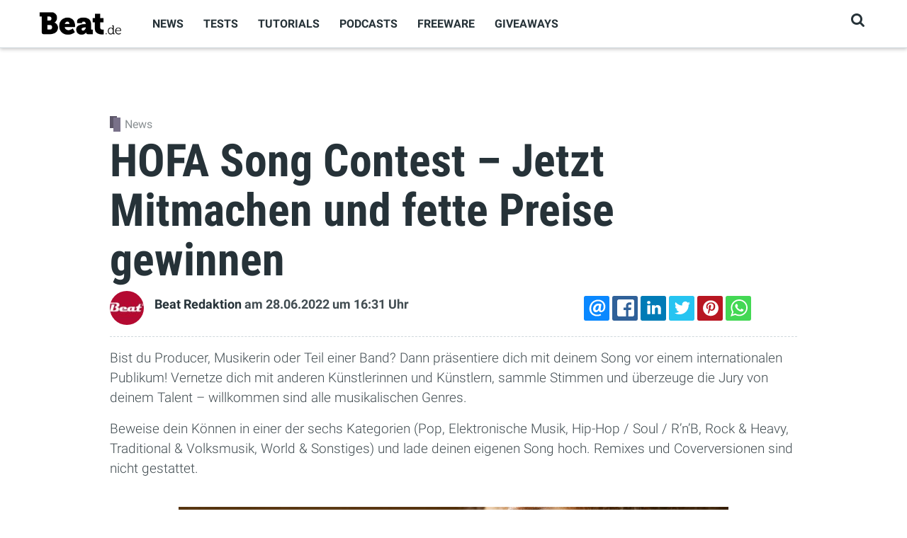

--- FILE ---
content_type: text/html; charset=utf-8
request_url: https://www.beat.de/news/hofa-song-contest-jetzt-mitmachen-fette-preise-gewinnen-10076719.html
body_size: 12310
content:
<!DOCTYPE html><html lang="de" xml:lang="de" dir="ltr" xmlns:fb="http://www.facebook.com/2008/fbml" xmlns:content="http://purl.org/rss/1.0/modules/content/" xmlns:dc="http://purl.org/dc/terms/" xmlns:foaf="http://xmlns.com/foaf/0.1/" xmlns:rdfs="http://www.w3.org/2000/01/rdf-schema#" xmlns:sioc="http://rdfs.org/sioc/ns#" xmlns:sioct="http://rdfs.org/sioc/types#" xmlns:skos="http://www.w3.org/2004/02/skos/core#" xmlns:xsd="http://www.w3.org/2001/XMLSchema#"><head profile="http://www.w3.org/1999/xhtml/vocab"><meta http-equiv="Content-Type" content="text/html; charset=utf-8" /><script type="lazyjslazyloadscript" src="https://www.google.com/recaptcha/api.js?hl=de" async="async" defer="defer"></script><link rel="amphtml" href="https://www.beat.de/news/hofa-song-contest-jetzt-mitmachen-fette-preise-gewinnen-10076719.html?amp" /><link rel="alternate" type="application/rss+xml" title="BEAT - RSS" href="https://www.beat.de/rss/news.xml" /><link rel="shortcut icon" href="https://www.beat.de/media/beat/icons/favicon.png" type="image/png" /><meta name="viewport" content="width=device-width, initial-scale=1, shrink-to-fit=no" /><meta http-equiv="X-UA-Compatible" content="IE=Edge" /><meta name="viewport" content="width=device-width, initial-scale=1.0, minimum-scale=1.0, maximum-scale=1.0, user-scalable=no" /><meta name="description" content="Bist du Producer, Musikerin oder Teil einer Band? Dann präsentiere dich mit deinem Song vor einem internationalen Publikum! Vernetze dich mit anderen" /><meta name="robots" content="follow, index" /><meta name="news_keywords" content="HOFA,Song,Contest,Jetzt,Mitmachen,Preise,Nachwuchs-Musiker,Hofa,Song-Contest,Business" /><link rel="canonical" href="https://www.beat.de/news/hofa-song-contest-jetzt-mitmachen-fette-preise-gewinnen-10076719.html" /><meta property="fb:app_id" content="763677733695273" /><meta property="og:url" content="https://www.beat.de/news/hofa-song-contest-jetzt-mitmachen-fette-preise-gewinnen-10076719.html" /><meta property="og:site_name" content="Beat" /><meta property="og:title" content="HOFA Song Contest – Jetzt Mitmachen und fette Preise gewinnen | Beat" /><meta property="og:type" content="article" /><meta property="og:description" content="Bist du Producer, Musikerin oder Teil einer Band? Dann präsentiere dich mit deinem Song vor einem internationalen Publikum! Vernetze dich mit anderen Künstlerinnen und Künstlern, sammle Stimmen und überzeuge die Jury von deinem Talent – willkommen sind alle musikalischen Genres.Beweise dein Können in einer der sechs Kategorien (Pop, Elektronische Musik, Hip-Hop / Soul / R’n’B, Rock &amp; Heavy, Traditional &amp; Volksmusik, World &amp; Sonstiges) und lade deinen eigenen Song hoch. Remixes und Coverversionen sind nicht gestattet." /><meta property="og:image" content="https://www.beat.de/media/beat/styles/tec_frontend_opengraph/public/images/2022/06/28/image-76719--32627.jpg?itok=TtM3DhFz" /><meta property="og:image" content="https://www.beat.de/media/beat/styles/tec_frontend_opengraph/public/images/2022/06/29/image-76719--32628.jpg?itok=5Uzj2fBc" /><meta name="twitter:card" content="summary_large_image" /><meta name="twitter:creator" content="@BeatMagazin" /><meta name="twitter:creator:id" content="2706205051" /><meta name="twitter:url" content="https://www.beat.de/news/hofa-song-contest-jetzt-mitmachen-fette-preise-gewinnen-10076719.html" /><meta name="twitter:title" content="HOFA Song Contest – Jetzt Mitmachen und fette Preise gewinnen | Beat" /><meta name="twitter:description" content="Bist du Producer, Musikerin oder Teil einer Band? Dann präsentiere dich mit deinem Song vor einem internationalen Publikum! Vernetze dich mit anderen Künstlerinnen und Künstlern, sammle Stimmen und" /><meta property="og:locale" content="de_DE" /><meta name="twitter:image" content="https://www.beat.de/media/beat/styles/tec_frontend_opengraph/public/images/2022/06/28/image-76719--32627.jpg?itok=TtM3DhFz" /><meta property="article:author" content="https://www.facebook.com/beat.magazin" /><meta property="article:publisher" content="https://www.facebook.com/beat.magazin" /><meta property="article:tag" content="HOFA" /><meta property="article:tag" content="Song" /><meta property="article:tag" content="Contest" /><meta property="article:tag" content="Jetzt" /><meta property="article:tag" content="Mitmachen" /><meta property="article:tag" content="Preise" /><meta property="article:tag" content="Nachwuchs-Musiker" /><meta property="article:tag" content="Hofa" /><meta property="article:tag" content="Song-Contest" /><meta property="article:tag" content="Business" /><meta property="article:published_time" content="2022-06-28T16:31:24+02:00" /><title>HOFA Song Contest – Jetzt Mitmachen und fette Preise gewinnen</title><style type="text/css" media="all">
@import url("https://www.beat.de/modules/system/system.base.css?sqszd9");
</style><style type="text/css" media="all">
@import url("https://www.beat.de/sites/all/modules/contrib/jquery_update/replace/ui/themes/base/minified/jquery.ui.core.min.css?sqszd9");
@import url("https://www.beat.de/sites/all/modules/contrib/jquery_update/replace/ui/themes/base/minified/jquery.ui.button.min.css?sqszd9");
@import url("https://www.beat.de/sites/all/modules/contrib/jquery_update/replace/ui/themes/base/minified/jquery.ui.resizable.min.css?sqszd9");
@import url("https://www.beat.de/sites/all/modules/contrib/jquery_update/replace/ui/themes/base/minified/jquery.ui.dialog.min.css?sqszd9");
</style><style type="text/css" media="all">
@import url("https://www.beat.de/sites/all/modules/contrib/fences/field.css?sqszd9");
@import url("https://www.beat.de/sites/all/modules/contrib/google_analytics_reports/google_analytics_reports/google_analytics_reports.css?sqszd9");
@import url("https://www.beat.de/sites/all/modules/fork/google_cse/google_cse.css?sqszd9");
@import url("https://www.beat.de/modules/search/search.css?sqszd9");
@import url("https://www.beat.de/sites/all/modules/custom/tec_beat/css/tec_beat.css?sqszd9");
@import url("https://www.beat.de/sites/all/modules/custom/tec_common/css/tec_common_popups.css?sqszd9");
@import url("https://www.beat.de/sites/all/modules/custom/tec_download/css/tec_download.css?sqszd9");
@import url("https://www.beat.de/sites/all/modules/custom/tec_news/css/tec_news.css?sqszd9");
@import url("https://www.beat.de/sites/all/modules/custom/tec_newsletter/css/tec_newsletter.css?sqszd9");
@import url("https://www.beat.de/sites/all/modules/custom/tec_statistics/css/tec_statistics.css?sqszd9");
@import url("https://www.beat.de/sites/all/modules/custom/tec_themen/css/tec_themen.css?sqszd9");
@import url("https://www.beat.de/sites/all/modules/contrib/views/css/views.css?sqszd9");
</style><style type="text/css" media="all">
@import url("https://www.beat.de/sites/all/modules/contrib/colorbox/styles/default/colorbox_style.css?sqszd9");
@import url("https://www.beat.de/sites/all/modules/contrib/ctools/css/ctools.css?sqszd9");
@import url("https://www.beat.de/sites/all/modules/contrib/panels/css/panels.css?sqszd9");
@import url("https://www.beat.de/sites/all/modules/custom/tec_assets/plugins/shortcodes/storify/storify.css?sqszd9");
@import url("https://www.beat.de/sites/all/modules/custom/tec_assets/plugins/shortcodes/app/shortcode_app.css?sqszd9");
@import url("https://www.beat.de/sites/all/modules/custom/tec_assets/plugins/shortcodes/gmap/gmap.css?sqszd9");
@import url("https://www.beat.de/sites/all/modules/custom/tec_assets/plugins/shortcodes/commentbox/commentbox.css?sqszd9");
@import url("https://www.beat.de/sites/all/modules/custom/tec_assets/plugins/shortcodes/podigee/podigee.css?sqszd9");
@import url("https://www.beat.de/sites/all/modules/custom/tec_assets/plugins/shortcodes/instagram/instagram.css?sqszd9");
@import url("https://www.beat.de/sites/all/modules/custom/tec_assets/plugins/shortcodes/linktip/linktip.css?sqszd9");
@import url("https://www.beat.de/sites/all/modules/custom/tec_assets/plugins/shortcodes/video/video.css?sqszd9");
@import url("https://www.beat.de/sites/all/modules/custom/tec_assets/plugins/shortcodes/facebook/facebook.css?sqszd9");
@import url("https://www.beat.de/sites/all/modules/custom/tec_assets/plugins/shortcodes/inlinebox/inlinebox.css?sqszd9");
@import url("https://www.beat.de/sites/all/modules/custom/tec_assets/plugins/shortcodes/productrating/productrating.css?sqszd9");
@import url("https://www.beat.de/sites/all/modules/custom/tec_assets/plugins/shortcodes/applemusic/applemusic.css?sqszd9");
@import url("https://www.beat.de/sites/all/modules/custom/tec_assets/plugins/shortcodes/gallery/gallery.css?sqszd9");
@import url("https://www.beat.de/sites/all/modules/custom/tec_assets/plugins/shortcodes/product/shortcode_product.css?sqszd9");
@import url("https://www.beat.de/media/beat/rrssb/rrssb.03a5a352.css?sqszd9");
@import url("https://www.beat.de/sites/all/libraries/rrssb-plus/css/rrssb.css?sqszd9");
@import url("https://www.beat.de/sites/all/themes/custom/themag/assets/vendor/photoswipe/dist/photoswipe.css?sqszd9");
@import url("https://www.beat.de/sites/all/themes/custom/themag/assets/vendor/photoswipe/dist/default-skin/default-skin.css?sqszd9");
@import url("https://www.beat.de/sites/all/themes/custom/themag/assets/vendor/video.js/dist/video-js.min.css?sqszd9");
@import url("https://www.beat.de/sites/all/themes/custom/themag/assets/css/video-js.css?sqszd9");
@import url("https://www.beat.de/sites/all/themes/custom/themag/assets/css/style.css?sqszd9");
@import url("https://www.beat.de/sites/all/themes/custom/beat/assets/vendor/jquery.validationengine/css/validationEngine.jquery.css?sqszd9");
@import url("https://www.beat.de/sites/all/libraries/superfish/css/superfish.css?sqszd9");
</style><style type="text/css" media="all">
@import url("https://www.beat.de/sites/all/themes/custom/beat/assets/css/beat_style.css?sqszd9");
</style><script type="text/javascript" src="https://securepubads.g.doubleclick.net/tag/js/gpt.js"></script><script type="text/javascript">
<!--//--><![CDATA[//><!--
window.googletag = window.googletag || {cmd: []};
googletag.cmd.push(function() {
googletag.pubads().enableSingleRequest();
googletag.pubads().collapseEmptyDivs();
googletag.enableServices();
});
//--><!]]>
</script><link rel="apple-touch-icon" sizes="180x180" href="/sites/all/themes/custom/beat/images/icons/apple-touch-icon.png"><link rel="icon" type="image/png" sizes="32x32" href="/sites/all/themes/custom/beat/images/icons/favicon-32x32.png"><link rel="icon" type="image/png" sizes="16x16" href="/sites/all/themes/custom/beat/images/icons/favicon-16x16.png"><link rel="manifest" href="/sites/all/themes/custom/beat/images/icons/site.webmanifest"><link rel="mask-icon" href="/sites/all/themes/custom/beat/images/icons/safari-pinned-tab.svg" color="#000000"><meta name="msapplication-TileColor" content="#ffffff"><meta name="msapplication-config" content="/sites/all/themes/custom/beat/images/icons/browserconfig.xml"><meta name="theme-color" content="#ffffff"></head><body class="html not-front not-logged-in no-sidebars page-node page-node- page-node-76719 node-type-article ads" > <header class="header--wrapper header--default "><div class="container"><div class="header--content"><div class="logo--wrapper"> <a href="/" title="Startseite"><img class="img-fluid" src="https://www.beat.de/sites/all/themes/custom/beat/logo.png" alt=""></a></div> <nav class="main-navigation--wrapper hidden-md-down"><div id="block-superfish-1" class="block block-superfish"><div class="content"><ul id="superfish-1" class="menu sf-menu sf-main-menu sf-horizontal sf-style-none sf-total-items-6 sf-parent-items-0 sf-single-items-6"><li id="menu-5268-1" class="first odd sf-item-1 sf-depth-1 sf-no-children"><a href="/thema/news" class="sf-depth-1">News</a></li><li id="menu-4856-1" class="middle even sf-item-2 sf-depth-1 sf-no-children"><a href="/thema/tests" class="sf-depth-1">Tests</a></li><li id="menu-2050-1" class="middle odd sf-item-3 sf-depth-1 sf-no-children"><a href="/thema/tutorial" title="" class="sf-depth-1">Tutorials</a></li><li id="menu-5267-1" class="middle even sf-item-4 sf-depth-1 sf-no-children"><a href="/thema/podcast" title="" class="sf-depth-1">Podcasts</a></li><li id="menu-4841-1" class="middle odd sf-item-5 sf-depth-1 sf-no-children"><a href="/thema/freeware" title="" class="sf-depth-1">Freeware</a></li><li id="menu-5060-1" class="last even sf-item-6 sf-depth-1 sf-no-children"><a href="/giveaways" title="" class="sf-depth-1">Giveaways</a></li></ul></div></div> </nav><div class="user-action--wrapper"><ul class="list-unstyled user-action-menu"><li><a href="/search" class="toggle-header-search" title="Suchen"><i class="fa fa-search" aria-hidden="true"></i></a></li></ul> <i id="responsive-menu-button" class="fa fa-bars fa-2x hidden-lg-up" aria-hidden="true"></i></div></div></div><div class="search--wrapper"><div class="container"><div id="block-search-form" class="block block-search"><div class="content"><form action="/news/hofa-song-contest-jetzt-mitmachen-fette-preise-gewinnen-10076719.html" method="post" id="search-block-form--2" accept-charset="UTF-8"><div><div class="container-inline"><h2 class="element-invisible">Suchformular</h2><div class="form-item form-group form-type-textfield form-item-search-block-form"> <label class="element-invisible" for="edit-search-block-form--4">Suche </label> <input title="Geben Sie die Begriffe ein, nach denen Sie suchen." placeholder="Suchbegriff" type="text" id="edit-search-block-form--4" name="search_block_form" value="" size="15" maxlength="128" class="form-text form-control" /></div><div class="form-actions form-wrapper" id="edit-actions--3"><input type="submit" id="edit-submit--3" name="op" value="Go" class="form-submit btn btn-outline-primary" /></div><input type="hidden" name="form_id" value="search_block_form" /></div></div></form></div></div></div></div></header><div class="responsive-menu-overlay"></div><div id="responsive-navigation" style="display: none;"><div id="block-system-main-menu" class="block block-system block-menu"><h2>Hauptmenü</h2><div class="content"><ul class="menu"><li class="first leaf"><a href="/thema/news">News</a></li><li class="leaf"><a href="/thema/tests">Tests</a></li><li class="leaf"><a href="/thema/tutorial" title="">Tutorials</a></li><li class="leaf"><a href="/thema/podcast" title="">Podcasts</a></li><li class="leaf"><a href="/thema/freeware" title="">Freeware</a></li><li class="last leaf"><a href="/giveaways" title="">Giveaways</a></li></ul></div></div></div><div class="region region-content"><div id="block-system-main" class="block block-system"><div class="content"><div class="layout-wrapper"><div class="container main-content-container"><div class="row"><div class="content--main col-12 col-lg-10 offset-lg-1"><div class="panel-pane pane-skyscraper-container pane-56" data-pane-id="56"><div class="pane-content"><div class="skycontainer left"></div><div class="skycontainer right sticky"></div></div></div><div class="panel-separator"></div><div class="panel-pane pane-entity-view pane-node pane-58" data-pane-id="58"><div class="pane-content"> <article id="node-76719" class="node node-article node-promoted view-mode-full" about="/news/hofa-song-contest-jetzt-mitmachen-fette-preise-gewinnen-10076719.html" typeof="sioc:Item foaf:Document"> <header class="teaser"><div class="field-artikeltyp"><div class="field-items"><div class="field-item category" > <i class="category-icon" style="background-color: #797189;"></i><div class="category-name">News</div></div></div></div><h1 class="article-title">HOFA Song Contest – Jetzt Mitmachen und fette Preise gewinnen</h1> <span property="dc:title" content="HOFA Song Contest – Jetzt Mitmachen und fette Preise gewinnen" class="rdf-meta element-hidden"></span><span property="sioc:num_replies" content="0" datatype="xsd:integer" class="rdf-meta element-hidden"></span><div class="row align-items-center"><div class="col-12 col-lg-8"><div class="author-wrapper"><div class="user-picture"><a rel="author" href="/profile/beat-redaktion"><img alt="Beat Redaktion" src="https://www.beat.de/media/beat/styles/tec_frontend_avatar/public/autoren/profile--21134.jpg?itok=nYVCVe7g" /></a></div><div class="submitted"><a rel="author" href="/profile/beat-redaktion">Beat Redaktion</a> <span class="text-nowrap">am 28.06.2022</span> <span class="text-nowrap">um 16:31 Uhr</span></div></div></div><div class="col-12 col-md-4"><div id="block-rrssb-rrssb" class="block block-rrssb"><div class="content"><div class="rrssb"><ul class="rrssb-buttons"><li class="rrssb-email"><a href="mailto:?subject=HOFA%20Song%20Contest%20%E2%80%93%20Jetzt%20Mitmachen%20und%20fette%20Preise%20gewinnen&body=https%3A%2F%2Fwww.beat.de%2Fnews%2Fhofa-song-contest-jetzt-mitmachen-fette-preise-gewinnen-10076719.html" ><span class="rrssb-icon"></span><span class="rrssb-text">email</span></a></li><li class="rrssb-facebook"><a href="https://www.facebook.com/sharer/sharer.php?u=https%3A%2F%2Fwww.beat.de%2Fnews%2Fhofa-song-contest-jetzt-mitmachen-fette-preise-gewinnen-10076719.html" class="popup"><span class="rrssb-icon"></span><span class="rrssb-text">facebook</span></a></li><li class="rrssb-linkedin"><a href="http://www.linkedin.com/shareArticle?mini=true&url=https%3A%2F%2Fwww.beat.de%2Fnews%2Fhofa-song-contest-jetzt-mitmachen-fette-preise-gewinnen-10076719.html&title=HOFA%20Song%20Contest%20%E2%80%93%20Jetzt%20Mitmachen%20und%20fette%20Preise%20gewinnen" class="popup"><span class="rrssb-icon"></span><span class="rrssb-text">linkedin</span></a></li><li class="rrssb-twitter"><a href="https://twitter.com/intent/tweet?text=HOFA%20Song%20Contest%20%E2%80%93%20Jetzt%20Mitmachen%20und%20fette%20Preise%20gewinnen&url=https%3A%2F%2Fwww.beat.de%2Fnews%2Fhofa-song-contest-jetzt-mitmachen-fette-preise-gewinnen-10076719.html" class="popup"><span class="rrssb-icon"></span><span class="rrssb-text">twitter</span></a></li><li class="rrssb-pinterest"><a href="http://pinterest.com/pin/create/link/?url=https%3A%2F%2Fwww.beat.de%2Fnews%2Fhofa-song-contest-jetzt-mitmachen-fette-preise-gewinnen-10076719.html&media=https%3A%2F%2Fwww.beat.de%2Fmedia%2Fbeat%2Fstyles%2Ftec_frontend_opengraph%2Fpublic%2Fimages%2F2022%2F06%2F28%2Fimage-76719--32627.jpg%3Fitok%3DTtM3DhFz&description=HOFA%20Song%20Contest%20%E2%80%93%20Jetzt%20Mitmachen%20und%20fette%20Preise%20gewinnen" class="popup"><span class="rrssb-icon"></span><span class="rrssb-text">pinterest</span></a></li><li class="rrssb-whatsapp"><a href="whatsapp://send?text=HOFA%20Song%20Contest%20%E2%80%93%20Jetzt%20Mitmachen%20und%20fette%20Preise%20gewinnen https%3A%2F%2Fwww.beat.de%2Fnews%2Fhofa-song-contest-jetzt-mitmachen-fette-preise-gewinnen-10076719.html" class="popup"><span class="rrssb-icon"></span><span class="rrssb-text">whatsapp</span></a></li></ul></div></div></div></div></div> </header><div class="article-content"><p>Bist du Producer, Musikerin oder Teil einer Band? Dann präsentiere dich mit deinem Song vor einem internationalen Publikum! Vernetze dich mit anderen Künstlerinnen und Künstlern, sammle Stimmen und überzeuge die Jury von deinem Talent – willkommen sind alle musikalischen Genres.</p><p>Beweise dein Können in einer der sechs Kategorien (Pop, Elektronische Musik, Hip-Hop / Soul / R’n’B, Rock &amp; Heavy, Traditional &amp; Volksmusik, World &amp; Sonstiges) und lade deinen eigenen Song hoch. Remixes und Coverversionen sind nicht gestattet.</p><div class="gallery_single x image_default"><figure style=""><div class="img-wrapper" style="width:80%; margin: 40px auto;"><div class="image-wrapper"><img style="width:100%;" class="lazyload" typeof="foaf:Image" data-src="https://www.beat.de/media/beat/styles/tec_frontend_large/public/images/2022/06/28/beat_header_startseite_1900x460.jpg?itok=YsHwQFvm" src="/sites/all/themes/custom/beat/images/0.gif" /></div><figcaption class="nointelliTXT" style="text-align:left; text-align:left"> <span>(Bild: HOFA)</span></figcaption></div></figure></div><div style="margin-top:-2rem;"><div class="dfpcontainer wide admanager" ><div class="dfplabel" id="970x250-label">Anzeige</div><div id='div-gpt-ad-1407836165901-0'><script type='text/javascript'>
if (window.innerWidth >= 991) {
googletag.cmd.push(function() {
googletag.defineSlot('/3925219/beat.de-home-billboard', [[728, 90], [970, 90], [970, 250]], 'div-gpt-ad-1407836165901-0').addService(googletag.pubads());
googletag.display('div-gpt-ad-1407836165901-0');
});
}
if (window.innerWidth < 991) {
googletag.cmd.push(function() {
googletag.defineSlot('/3925219/beat.de-home-300x250', [300, 250], 'div-gpt-ad-1407836165901-0').addService(googletag.pubads());
googletag.display('div-gpt-ad-1407836165901-0');
});
}
</script></div></div></div><p>Zu gewinnen gibt es ein Preisgeld in Höhe von 500 € in jeder Kategorie. Außerdem kannst du hochwertiges Equipment für dein Studio oder euren Proberaum gewinnen. Der Contest läuft bis zum Einsendeschluss am 3. August 2022.</p><p><div class="gallery_single x image_default"><figure style=""><div class="img-wrapper" style="width:80%; margin: 40px auto;"><div class="image-wrapper"><img style="width:100%;" class="landscape lazyload" typeof="foaf:Image" data-src="https://www.beat.de/media/beat/styles/tec_frontend_large/public/images/2022/06/29/web-hsc22-musicians-logo.jpg?itok=ihKggqoq" src="/sites/all/themes/custom/beat/images/0.gif" /></div><figcaption class="nointelliTXT" style="text-align:left; "> <span>(Bild: HOFA)</span></figcaption></div></figure></div><p>Die Teilnahme am Contest ist kostenlos! Die Preise werden in diesem Jahr unter anderem gesponsert von Steinberg, Neumann, Toontrack, Image-Line, Focusrite, Teufel, Korg, Arturia, Soundtoys, Rode, AKG, beyerdynamic, SPL, Spectrasonics, Adam Audio, Shure, Ableton, Novation, Avid, PreSonus, Sennheiser, M-Audio, Akai Professional, Sommer Cable, König &amp; Meyer und HOFA.</p><p><strong><a href="https://hofa-contest.com/" rel="nofollow" target="_blank">HOFA Contes</a></strong><strong><a href="https://hofa-contest.com/" rel="nofollow" target="_blank">t</a></strong><p><div class="box"><div class="row"><div class="col-12"><div class="header"> <span class="title">Lesetipp</span></div></div></div><div class="content"><div class="row"><div class="col-lg-3"><a href="/news/hofa-system-basic-kostenloses-toolkit-produzentensounddesigner-10072530.html"><figure class="article"><img src="https://www.beat.de/media/beat/styles/tec_frontend_linktip/public/images/2017/10/23/image-72530--24425.jpg?itok=1Q06s6jl" typeof="foaf:Image" /></figure></a></div><div class="col-lg-9"><a href="/news/hofa-system-basic-kostenloses-toolkit-produzentensounddesigner-10072530.html"><h3>HOFA SYSTEM Basic: das kostenloses Toolkit für Produzenten/Sounddesigner</h3></a><p class="teaser">HOFA-Plugins, der deutsche Spezialist für Akustik, Mixing und Mastering brachte im letzten Jahr HOFA SYSTEM auf den Markt. Nun gibt es HOFA... <a href="/news/hofa-system-basic-kostenloses-toolkit-produzentensounddesigner-10072530.html">mehr</a></div></div></div></div><h5>Mehr zum Thema</h5><ul class="tags"><li><a title="Hofa" href="/thema/hofa">#Hofa</a></li><li><a title="Song-Contest" href="/thema/song-contest">#Song-Contest</a></li></ul><div class="dfpcontainer wide admanager" ><div class="dfplabel" id="970x250-label">Anzeige</div><div id='div-gpt-ad-1407836165901-2'><script type='text/javascript'>
if (window.innerWidth >= 991) {
googletag.cmd.push(function() {
googletag.defineSlot('/3925219/beat.de-artikel-billboard', [[728, 90], [970, 90], [970, 250]], 'div-gpt-ad-1407836165901-2').addService(googletag.pubads());
googletag.display('div-gpt-ad-1407836165901-2');
});
}
if (window.innerWidth < 991) {
googletag.cmd.push(function() {
googletag.defineSlot('/3925219/beat.de-artikel-300x250', [300, 250], 'div-gpt-ad-1407836165901-2').addService(googletag.pubads());
googletag.display('div-gpt-ad-1407836165901-2');
});
}
</script></div></div></div></article><script type="application/ld+json">{"@context":"http:\/\/schema.org","@type":"Article","name":"news-76719","headline":"HOFA Song Contest \u2013 Jetzt Mitmachen und fette Preise gewinnen","url":"https:\/\/www.beat.de\/news\/hofa-song-contest-jetzt-mitmachen-fette-preise-gewinnen-10076719.html","mainEntityOfPage":{"@type":"WebPage","@id":"https:\/\/www.beat.de\/news\/hofa-song-contest-jetzt-mitmachen-fette-preise-gewinnen-10076719.html","url":"https:\/\/www.beat.de\/news\/hofa-song-contest-jetzt-mitmachen-fette-preise-gewinnen-10076719.html"},"thumbnailUrl":"https:\/\/www.beat.de\/media\/beat\/styles\/tec_frontend_teaserlist\/public\/images\/2022\/06\/28\/beat_header_startseite_1900x460.jpg?itok=W5NWhCXL","image":{"@type":"ImageObject","url":"https:\/\/www.beat.de\/media\/beat\/styles\/tec_frontend_large\/public\/images\/2022\/06\/28\/beat_header_startseite_1900x460.jpg?itok=YsHwQFvm","width":970,"height":235},"dateCreated":"2022-06-28T16:31:24+0200","datePublished":"2022-06-28T16:31:24+0200","dateModified":"2022-06-29T11:44:35+0200","articleSection":"Business","publisher":{"@type":"Organization","name":"Beat","logo":{"@type":"ImageObject","url":"https:\/\/www.beat.de\/sites\/all\/themes\/custom\/beat\/logo.png","width":356,"height":154}},"keywords":["HOFA","Song","Contest","Jetzt","Mitmachen","Preise","Nachwuchs-Musiker","Hofa","Song-Contest","Business"],"articleBody":"Bist du Producer, Musikerin oder Teil einer Band? Dann pr\u00e4sentiere dich mit deinem Song vor einem internationalen Publikum! Vernetze dich mit anderen K\u00fcnstlerinnen und K\u00fcnstlern, sammle Stimmen und \u00fcberzeuge die Jury von deinem Talent \u2013 willkommen sind alle musikalischen Genres.Beweise dein K\u00f6nnen in einer der sechs Kategorien (Pop, Elektronische Musik, Hip-Hop \/ Soul \/ R\u2019n\u2019B, Rock \u0026amp; Heavy, Traditional \u0026amp; Volksmusik, World \u0026amp; Sonstiges) und lade deinen eigenen Song hoch. Remixes und Coverversionen sind nicht gestattet.","author":[{"@type":"Person","name":"Beat Redaktion"}]}</script></div></div><div class="panel-separator"></div><div class="panel-pane pane-block pane-tec-blocks-tec-blocks-related-articles pane-59" data-pane-id="59"><h2 class="pane-title"> <span class="title-text">Empfohlene Artikel</span></h2><div class="pane-content"><div class="row"><div class="col-md-4" ><div id="teaser-77356" class="teaser ct-readey teaser--b "> <a href="/news/hofa-startet-xmas-mix-contest-2025-10077356.html"><div class="image teaser__image"><div class="image-wrapper"><img typeof="foaf:Image" data-src="https://www.beat.de/media/beat/styles/thumb_9/public/images/2025/12/12/1920_header_xmas_mix_contest.jpg?itok=DTJfwfJc" src="/sites/all/themes/custom/beat/images/0.gif" class="lazyload" width="550" height="309" alt="HOFA" title="Der HOFA XMAS MIX CONTEST 2025 wartet mit tollen Preisen auf euch - jetzt mitmachen" /></div></div><div class="content-wrapper"><div class="field-artikeltyp"><div class="field-items"><div class="field-item category" > <i class="category-icon" style="background-color: #797189;"></i><div class="category-name">News</div></div></div></div><h4 class="title">HOFA startet XMAS MIX CONTEST 2025</h4></div> </a></div></div><div class="col-md-4" ><div id="teaser-77305" class="teaser ct-readey teaser--b "> <a href="/news/10-jahre-hofa-song-contest-jetzt-fette-preise-gewinnen-10077305.html"><div class="image teaser__image"><div class="image-wrapper"><img typeof="foaf:Image" data-src="https://www.beat.de/media/beat/styles/thumb_9/public/images/2025/06/16/1000_preise_contest_hsc25_white.jpg?itok=pu3_LuR5" src="/sites/all/themes/custom/beat/images/0.gif" class="lazyload" width="550" height="226" alt="HOFA Song Contest" title="Der HOFA Song Contest 2025" /></div></div><div class="content-wrapper"><div class="field-artikeltyp"><div class="field-items"><div class="field-item category" > <i class="category-icon" style="background-color: #797189;"></i><div class="category-name">News</div></div></div></div><h4 class="title">10 Jahre HOFA Song Contest – jetzt fette Preise gewinnen</h4></div> </a></div></div><div class="col-md-4" ><div id="teaser-77228" class="teaser ct-readey teaser--b "> <a href="/news/hofa-xmas-mix-contest-jetzt-fette-preise-gewinnen-10077228.html"><div class="image teaser__image"><div class="image-wrapper"><img typeof="foaf:Image" data-src="https://www.beat.de/media/beat/styles/thumb_9/public/images/2024/12/09/hofa_contest_banner_.jpg?itok=j17BCLSP" src="/sites/all/themes/custom/beat/images/0.gif" class="lazyload" width="550" height="309" alt="HOFA" /></div></div><div class="content-wrapper"><div class="field-artikeltyp"><div class="field-items"><div class="field-item category" > <i class="category-icon" style="background-color: #797189;"></i><div class="category-name">News</div></div></div></div><h4 class="title">HOFA XMAS MIX CONTEST - Jetzt fette Preise gewinnen</h4></div> </a></div></div></div></div></div><div class="panel-separator"></div><div class="panel-pane pane-block pane-bean-adserverblock-taboola-feed pane-91" data-pane-id="91"><div class="pane-content"><div class="entity entity-bean bean-adserver-block clearfix" about="/block/adserverblock-taboola-feed"><div class="content"></div></div></div></div></div></div></div></div></div></div></div><div class="region region-footer"><div id="block-panels-mini-footer" class="block block-panels-mini"><div class="content"><div class="layout-wrapper grid-12-col-3 grid-12-col-4-4-4" id="mini-panel-footer"><div class="container"><div class="row"><div class="col-12 col-lg-4"><div class="panel-pane pane-page-logo pane-76" data-pane-id="76"><div class="pane-content"> <a href="/" rel="home" id="logo" title="Startseite"><div class="image-wrapper"><img typeof="foaf:Image" data-src="https://www.beat.de/sites/all/themes/custom/beat/logo.png" src="/sites/all/themes/custom/beat/images/0.gif" class="lazyload" alt="Startseite" /></div></a></div></div></div><div class="col-12 col-lg-4"><div class="panel-pane pane-views pane-popular-content pane-78" data-pane-id="78"><h2 class="pane-title"> <span class="title-text">Beliebt</span></h2><div class="pane-content"><div class="view view-popular-content view-id-popular_content view-display-id-embed_3 teaser-block-c view-dom-id-127db1dfc6fb9cec0fc16667c53ab591"><div class="view-content"><ul class="list-unstyled list-style-d"><li class="views-row views-row-1 views-row-odd views-row-first"><div class="views-field views-field-nothing"> <span class="field-content"><div class="teaser teaser--d"><div class="image"> <a href="/news/akai-leak-wird-mpc-xl-neue-flaggschiff-10077366.html"><div class="overlay"><div><div class="counter">1</div></div></div><div class="field-images"><div class="image-wrapper"><img typeof="foaf:Image" data-src="https://www.beat.de/media/beat/styles/thumb_5/public/images/2026/01/08/1_lydia_akai_mpc_xl_e.jpeg?itok=iIXf8Pup" src="/sites/all/themes/custom/beat/images/0.gif" class="lazyload" width="170" height="170" alt="Beat" title="Ein Leak zur neuen Akai MPC XL? Lydia hat da was gefunden ... " /></div></div> </a></div><div class="content-wrapper"><div class="field-artikeltyp"><div class="field-items"><div class="field-item category" > <i class="category-icon" style="background-color: #797189;"></i><div class="category-name">News</div></div></div></div><h2 class="title"><a href="/news/akai-leak-wird-mpc-xl-neue-flaggschiff-10077366.html">Akai Leak! Wird die MPC XL das neue Flaggschiff?</a></h2></div></div></span></div></li><li class="views-row views-row-2 views-row-even"><div class="views-field views-field-nothing"> <span class="field-content"><div class="teaser teaser--d"><div class="image"> <a href="/news/kostenloser-jp-8000-roland-klon-jetzt-plug-10077364.html"><div class="overlay"><div><div class="counter">2</div></div></div><div class="field-images"><div class="image-wrapper"><img typeof="foaf:Image" data-src="https://www.beat.de/media/beat/styles/thumb_5/public/images/2026/01/06/beat_roland_news.png?itok=kk8YXias" src="/sites/all/themes/custom/beat/images/0.gif" class="lazyload" width="170" height="170" alt="Beat" /></div></div> </a></div><div class="content-wrapper"><div class="field-artikeltyp"><div class="field-items"><div class="field-item category" > <i class="category-icon" style="background-color: #797189;"></i><div class="category-name">News</div></div></div></div><h2 class="title"><a href="/news/kostenloser-jp-8000-roland-klon-jetzt-plug-10077364.html">Kostenloser JP-8000 Roland-Klon – jetzt als Plug-in</a></h2></div></div></span></div></li><li class="views-row views-row-3 views-row-odd"><div class="views-field views-field-nothing"> <span class="field-content"><div class="teaser teaser--d"><div class="image"> <a href="/news/dein-neues-system-mehr-fertige-tracks-beat-0226-10077363.html"><div class="overlay"><div><div class="counter">3</div></div></div><div class="field-images"><div class="image-wrapper"><img typeof="foaf:Image" data-src="https://www.beat.de/media/beat/styles/thumb_5/public/images/2026/01/05/beat_241_postings-1-de.png?itok=0lvh_LHW" src="/sites/all/themes/custom/beat/images/0.gif" class="lazyload" width="170" height="170" alt="Beat" title="Dein neues System für mehr fertige Tracks! FOCUS &amp; FLOW Masterclass und endlich epischer Reverb ohne Matsch! Tone2 UltraSpace geschenkt für Beat-Leser" /></div></div> </a></div><div class="content-wrapper"><div class="field-artikeltyp"><div class="field-items"><div class="field-item category" > <i class="category-icon" style="background-color: #797189;"></i><div class="category-name">News</div></div></div></div><h2 class="title"><a href="/news/dein-neues-system-mehr-fertige-tracks-beat-0226-10077363.html">Dein neues System für mehr fertige Tracks! In Beat 02/26</a></h2></div></div></span></div></li><li class="views-row views-row-4 views-row-even views-row-last"><div class="views-field views-field-nothing"> <span class="field-content"><div class="teaser teaser--d"><div class="image"> <a href="/news/15-tipps-smartes-mixing-studio-buehne-10077360.html"><div class="overlay"><div><div class="counter">4</div></div></div><div class="field-images"><div class="image-wrapper"><img typeof="foaf:Image" data-src="https://www.beat.de/media/beat/styles/thumb_5/public/images/2025/12/22/smartermixing-opener-2.png?itok=lWx7Vigy" src="/sites/all/themes/custom/beat/images/0.gif" class="lazyload" width="170" height="170" alt="Beat" title="Im Folgenden Artikel haben wir euch 15 typische Problemchen zusammengefasst und servieren natürlich auch gleich die Lösung dazu. Mit freundlicher Unterstützung von Allen &amp; Heath mt ihren QU- und CQ-Mixer-Serien, aber durchaus auch mit anderen..." /></div></div> </a></div><div class="content-wrapper"><div class="field-artikeltyp"><div class="field-items"><div class="field-item category" > <i class="category-icon" style="background-color: #797189;"></i><div class="category-name">News</div></div></div></div><h2 class="title"><a href="/news/15-tipps-smartes-mixing-studio-buehne-10077360.html">15 Tipps für SMARTES MIXING im Studio und auf der Bühne</a></h2></div></div></span></div></li></ul></div></div></div></div></div><div class="col-12 col-lg-4"><div class="panel-pane pane-block pane-menu-menu-social-menu pane-80" data-pane-id="80"><h2 class="pane-title"> <span class="title-text">Socialmediakanäle</span></h2><div class="pane-content"><ul class="menu"><li class="first leaf"><a href="https://www.facebook.com/beat.magazin" title=""><i class="fa fa-facebook" aria-hidden="true"></i></a></li><li class="leaf"><a href="https://twitter.com/BeatMagazin" title=""><i class="fa fa-twitter" aria-hidden="true"></i></a></li><li class="last leaf"><a href="https://www.youtube.com/channel/UC2Wxw7HrlJftKMDOgHBTBTQ?sub_confirmation=1" title=""><i class="fa fa-youtube" aria-hidden="true"></i></a></li></ul></div></div><div class="panel-separator"></div><div class="panel-pane pane-block pane-search-form pane-79" data-pane-id="79"><h2 class="pane-title"> <span class="title-text">Beat durchsuchen</span></h2><div class="pane-content"><form action="/news/hofa-song-contest-jetzt-mitmachen-fette-preise-gewinnen-10076719.html" method="post" id="search-block-form" accept-charset="UTF-8"><div><div class="container-inline"><h2 class="element-invisible">Suchformular</h2><div class="form-item form-group form-type-textfield form-item-search-block-form"> <label class="element-invisible" for="edit-search-block-form--2">Suche </label> <input title="Geben Sie die Begriffe ein, nach denen Sie suchen." placeholder="Suchbegriff" type="text" id="edit-search-block-form--2" name="search_block_form" value="" size="15" maxlength="128" class="form-text form-control" /></div><div class="form-actions form-wrapper" id="edit-actions--2"><input type="submit" id="edit-submit--2" name="op" value="Go" class="form-submit btn btn-outline-primary" /></div><input type="hidden" name="form_id" value="search_block_form" /></div></div></form></div></div></div></div></div></div></div></div><div id="fb-root" class="fb_module"></div></div><div class="container py-2 footer-bar"><div class="row justify-content-between align-items-center"><div class="col-12 col-md-auto py-2 py-md-0 flex-last flex-md-first text-center"><div class="text-muted"> 2022 © beat.de</div></div><div class="col-12 col-md-auto py-2 py-md-0 flex-first flex-md-last text-center"><ul class="list-unstyled m-0 d-inline-block footer-bar-menu"><li class="menu-5269 first"><a href="https://www.beat.de/newsletter" title="Jetzt für den Newsletter anmelden">Newsletter</a></li><li class="menu-695"><a href="https://www.falkemedia.de/mediadaten " title="">Mediadaten</a></li><li class="menu-4075"><a href="/kontaktformular.html" title="">Kontakt</a></li><li class="menu-696"><a href="https://www.falkemedia.de/datenschutz.html" title="" rel="nofollow">Datenschutz</a></li><li class="menu-697"><a href="/impressum.html" title="" rel="nofollow">Impressum</a></li><li class="menu-5101 last"><a href="https://www.falkemedia.de/datenschutz.html" title="">Datenschutzeinstellungen</a></li></ul></div></div></div> <script type="lazyjslazyloadscript" data-lazyjs-type="text/javascript" src="//code.jquery.com/jquery-1.12.4.min.js"></script><script type="text/javascript">
<!--//--><![CDATA[//><!--
window.jQuery || document.write("<script src='/sites/all/modules/contrib/jquery_update/replace/jquery/1.12/jquery.min.js'>\x3C/script>")
//--><!]]>
</script><script type="lazyjslazyloadscript" data-lazyjs-type="text/javascript">
<!--//--><![CDATA[//><!--
jQuery.migrateMute=true;jQuery.migrateTrace=false;
//--><!]]>
</script><script type="lazyjslazyloadscript" data-lazyjs-type="text/javascript" src="//code.jquery.com/jquery-migrate-1.4.1.min.js"></script><script type="lazyjslazyloadscript" data-lazyjs-type="text/javascript">
<!--//--><![CDATA[//><!--
window.jQuery && window.jQuery.migrateWarnings || document.write("<script src='/sites/all/modules/contrib/jquery_update/replace/jquery-migrate/1.4.1/jquery-migrate.min.js'>\x3C/script>")
//--><!]]>
</script><script type="text/javascript" src="https://www.beat.de/media/beat/minifyjs/misc/jquery-extend-3.4.0.min.js?v=1.12.4"></script><script type="text/javascript" src="https://www.beat.de/media/beat/minifyjs/misc/jquery-html-prefilter-3.5.0-backport.min.js?v=1.12.4"></script><script type="text/javascript" src="https://www.beat.de/media/beat/minifyjs/misc/jquery.once.min.js?v=1.2"></script><script type="text/javascript" src="https://www.beat.de/media/beat/minifyjs/misc/drupal.min.js?sqszd9"></script><script type="lazyjslazyloadscript" data-lazyjs-type="text/javascript" src="https://www.beat.de/sites/all/modules/contrib/jquery_update/js/jquery_browser.js?v=0.0.1"></script><script type="lazyjslazyloadscript" data-lazyjs-type="text/javascript" src="//code.jquery.com/ui/1.10.2/jquery-ui.min.js"></script><script type="lazyjslazyloadscript" data-lazyjs-type="text/javascript">
<!--//--><![CDATA[//><!--
window.jQuery.ui || document.write("<script src='/sites/all/modules/contrib/jquery_update/replace/ui/ui/minified/jquery-ui.min.js'>\x3C/script>")
//--><!]]>
</script><script type="lazyjslazyloadscript" data-lazyjs-type="text/javascript" src="https://www.beat.de/media/beat/minifyjs/sites/all/modules/contrib/jquery_update/replace/ui/external/jquery.cookie.min.js?v=67fb34f6a866c40d0570"></script><script type="lazyjslazyloadscript" data-lazyjs-type="text/javascript">
<!--//--><![CDATA[//><!--
Tec = {};
//--><!]]>
</script><script type="text/javascript" src="https://www.beat.de/misc/ui/jquery.ui.position-1.13.0-backport.js?v=1.10.2"></script><script type="text/javascript" src="https://www.beat.de/misc/ui/jquery.ui.dialog-1.13.0-backport.js?v=1.10.2"></script><script type="text/javascript" src="https://www.beat.de/misc/form-single-submit.js?v=7.98"></script><script type="lazyjslazyloadscript" data-lazyjs-type="text/javascript" src="https://www.beat.de/sites/all/modules/contrib/entityreference/js/entityreference.js?sqszd9"></script><script type="lazyjslazyloadscript" data-lazyjs-type="text/javascript" src="https://www.beat.de/media/beat/minifyjs/sites/all/modules/fork/fb/fb.min.js?sqszd9"></script><script type="lazyjslazyloadscript" data-lazyjs-type="text/javascript" src="https://www.beat.de/sites/all/modules/custom/tec_common/js/push.min.js?sqszd9"></script><script type="lazyjslazyloadscript" data-lazyjs-type="text/javascript" src="https://www.beat.de/media/beat/minifyjs/sites/all/modules/custom/tec_common/js/tec_common.min.js?sqszd9"></script><script type="lazyjslazyloadscript" data-lazyjs-type="text/javascript" src="https://www.beat.de/media/beat/minifyjs/sites/all/modules/custom/tec_download/js/tec_download.min.js?sqszd9"></script><script type="lazyjslazyloadscript" data-lazyjs-type="text/javascript" src="https://www.beat.de/media/beat/minifyjs/sites/all/modules/custom/tec_newsletter/js/tec_newsletter.min.js?sqszd9"></script><script type="lazyjslazyloadscript" data-lazyjs-type="text/javascript" src="https://www.beat.de/media/beat/minifyjs/sites/all/modules/custom/tec_socialmedia/js/tec_socialmedia.min.js?sqszd9"></script><script type="lazyjslazyloadscript" data-lazyjs-type="text/javascript" src="https://www.beat.de/media/beat/minifyjs/sites/all/modules/custom/tec_statistics/js/jquery.sharrre-tec.min.js?sqszd9"></script><script type="lazyjslazyloadscript" data-lazyjs-type="text/javascript" src="https://www.beat.de/media/beat/minifyjs/sites/all/modules/custom/tec_assets/js/cookies.min.js?sqszd9"></script><script type="lazyjslazyloadscript" data-lazyjs-type="text/javascript" src="https://www.beat.de/media/beat/minifyjs/sites/all/modules/custom/tec_assets/js/tec_assets.min.js?sqszd9"></script><script type="lazyjslazyloadscript" data-lazyjs-type="text/javascript" src="https://www.beat.de/media/beat/minifyjs/sites/all/modules/custom/tec_assets/plugins/shortcodes/gallery/js/swipe.min.js?sqszd9"></script><script type="lazyjslazyloadscript" data-lazyjs-type="text/javascript" src="https://www.beat.de/sites/all/modules/custom/tec_assets/plugins/shortcodes/gallery/js/klass.min.js?sqszd9"></script><script type="lazyjslazyloadscript" data-lazyjs-type="text/javascript" src="https://www.beat.de/media/beat/minifyjs/sites/all/modules/custom/tec_assets/plugins/shortcodes/gallery/js/gallery.min.js?sqszd9"></script><script type="lazyjslazyloadscript" data-lazyjs-type="text/javascript">
<!--//--><![CDATA[//><!--
(function($) {if($(".pswp").length == 0){$("body").append("<div class=\"pswp\" tabindex=\"-1\" role=\"dialog\" aria-hidden=\"true\"><div class=\"pswp__bg\"></div><div class=\"pswp__scroll-wrap\"><div class=\"pswp__container\"><div class=\"pswp__item\"></div><div class=\"pswp__item\"></div><div class=\"pswp__item\"></div></div><div class=\"pswp__ui pswp__ui--hidden\"><div class=\"pswp__top-bar\"><div class=\"pswp__counter\"></div><button class=\"pswp__button pswp__button--close\" title=\"Close (Esc)\"></button><button class=\"pswp__button pswp__button--share\" title=\"Share\"></button><button class=\"pswp__button pswp__button--fs\" title=\"Toggle fullscreen\"></button><button class=\"pswp__button pswp__button--zoom\" title=\"Zoom in/out\"></button><div class=\"pswp__preloader\"> <div class=\"pswp__preloader__icn\"><div class=\"pswp__preloader__cut\"><div class=\"pswp__preloader__donut\"></div></div></div></div></div><div class=\"pswp__share-modal pswp__share-modal--hidden pswp__single-tap\"><div class=\"pswp__share-tooltip\"></div></div><button class=\"pswp__button pswp__button--arrow--left\" title=\"Previous (arrow left)\"></button><button class=\"pswp__button pswp__button--arrow--right\" title=\"Next (arrow right)\"></button> <div class=\"pswp__caption\"><div class=\"pswp__caption__center\"></div></div></div></div></div>");}}(jQuery));
//--><!]]>
</script><script type="lazyjslazyloadscript" data-lazyjs-type="text/javascript" src="https://www.beat.de/media/beat/languages/de_l1JZtyv4frUJKzD6iuBMMGO6sFb_8n_La3imhq_Uql4.js?sqszd9"></script><script type="lazyjslazyloadscript" data-lazyjs-type="text/javascript" src="https://www.beat.de/media/beat/minifyjs/sites/all/modules/contrib/authcache/authcache.min.js?sqszd9"></script><script type="lazyjslazyloadscript" data-lazyjs-type="text/javascript" src="https://www.beat.de/media/beat/minifyjs/sites/all/modules/custom/tec_fb_stream/tec_fb_stream.min.js?sqszd9"></script><script type="lazyjslazyloadscript" data-lazyjs-type="text/javascript" src="https://www.beat.de/media/beat/minifyjs/sites/all/libraries/colorbox/jquery.colorbox-min.min.js?sqszd9"></script><script type="lazyjslazyloadscript" data-lazyjs-type="text/javascript" src="https://www.beat.de/media/beat/minifyjs/sites/all/modules/contrib/colorbox/js/colorbox.min.js?sqszd9"></script><script type="lazyjslazyloadscript" data-lazyjs-type="text/javascript" src="https://www.beat.de/media/beat/minifyjs/sites/all/modules/contrib/colorbox/styles/default/colorbox_style.min.js?sqszd9"></script><script type="lazyjslazyloadscript" data-lazyjs-type="text/javascript" src="https://www.beat.de/media/beat/minifyjs/sites/all/modules/contrib/captcha/captcha.min.js?sqszd9"></script><script type="lazyjslazyloadscript" data-lazyjs-type="text/javascript" src="https://www.beat.de/media/beat/minifyjs/sites/all/modules/contrib/rrssb/rrssb.init.min.js?sqszd9"></script><script type="lazyjslazyloadscript" data-lazyjs-type="text/javascript" src="https://www.beat.de/sites/all/libraries/rrssb-plus/js/rrssb.min.js?sqszd9"></script><script type="lazyjslazyloadscript" data-lazyjs-type="text/javascript" src="https://www.beat.de/media/beat/minifyjs/modules/statistics/statistics.min.js?sqszd9"></script><script type="lazyjslazyloadscript" data-lazyjs-type="text/javascript" src="https://www.beat.de/media/beat/minifyjs/sites/all/modules/custom/tec_authcache/tec_authcache.min.js?sqszd9"></script><script type="lazyjslazyloadscript" data-lazyjs-type="text/javascript">
<!--//--><![CDATA[//><!--
var adblock = true;
//--><!]]>
</script><script type="lazyjslazyloadscript" data-lazyjs-type="text/javascript" src="https://www.beat.de/media/beat/minifyjs/sites/all/modules/custom/tec_common/js/adframe.min.js?sqszd9"></script><script type="lazyjslazyloadscript" data-lazyjs-type="text/javascript">
<!--//--><![CDATA[//><!--
jQuery(document).ready(function () { if(adblock){jQuery("#adblockermsg").css("margin", "").html("<div class=\"block ga_exists\" data-ga_label=\"deaktiviert\" data-ga_action=\"exist\" data-ga_categorie=\"AdBlocker\">    <h3>AdBlocker eingeschaltet?</h3>    <div class=\"blk-content-wrapper\">        <p class=\"small\">Wie es scheint, haben Sie einen <b>AdBlocker</b> aktiviert. Sie würden uns sehr helfen, wenn Sie für beat.de eine Ausnahme machen.</p>        <p class=\"small\"><b>Die Erklärung:</b> Werbung wird überwiegend pro Einblendung bezahlt. Diese Werbe-Einnahmen ermöglichen uns, Ihnen die Inhalte kostenlos anzubieten. Wenn Sie unsere Arbeit gern unterstützen möchten und Ihnen beat.de gefällt, deaktivieren Sie bitte den AdBlocker auf unserer Seite.</p>        <p class=\"small\">Vielen Dank für Ihre Unterstützung!<br />Ihr Beat-Team</p>    </div></div>");} });
//--><!]]>
</script><script type="lazyjslazyloadscript" data-lazyjs-type="text/javascript" src="https://www.beat.de/sites/all/themes/custom/themag/assets/vendor/tether/dist/js/tether.min.js?sqszd9"></script><script type="lazyjslazyloadscript" data-lazyjs-type="text/javascript" src="https://www.beat.de/sites/all/themes/custom/themag/assets/vendor/bootstrap/dist/js/bootstrap.min.js?sqszd9"></script><script type="lazyjslazyloadscript" data-lazyjs-type="text/javascript" src="https://www.beat.de/sites/all/themes/custom/themag/assets/vendor/waypoints/lib/jquery.waypoints.min.js?sqszd9"></script><script type="lazyjslazyloadscript" data-lazyjs-type="text/javascript" src="https://www.beat.de/sites/all/themes/custom/themag/assets/vendor/waypoints/lib/shortcuts/inview.min.js?sqszd9"></script><script type="lazyjslazyloadscript" data-lazyjs-type="text/javascript" src="https://www.beat.de/sites/all/themes/custom/themag/assets/vendor/sticky-kit/jquery.sticky-kit.min.js?sqszd9"></script><script type="lazyjslazyloadscript" data-lazyjs-type="text/javascript" src="https://www.beat.de/sites/all/themes/custom/themag/assets/vendor/smooth-scroll/dist/js/smooth-scroll.min.js?sqszd9"></script><script type="lazyjslazyloadscript" data-lazyjs-type="text/javascript" src="https://www.beat.de/sites/all/themes/custom/themag/assets/vendor/photoswipe/dist/photoswipe.min.js?sqszd9"></script><script type="lazyjslazyloadscript" data-lazyjs-type="text/javascript" src="https://www.beat.de/sites/all/themes/custom/themag/assets/vendor/photoswipe/dist/photoswipe-ui-default.min.js?sqszd9"></script><script type="text/javascript" src="https://www.beat.de/sites/all/themes/custom/themag/assets/vendor/sidr/dist/jquery.sidr.min.js?sqszd9"></script><script type="lazyjslazyloadscript" data-lazyjs-type="text/javascript" src="https://www.beat.de/sites/all/themes/custom/themag/assets/vendor/video.js/dist/video.min.js?sqszd9"></script><script type="lazyjslazyloadscript" data-lazyjs-type="text/javascript" src="https://www.beat.de/sites/all/themes/custom/themag/assets/vendor/parallax.js/parallax.min.js?sqszd9"></script><script type="lazyjslazyloadscript" data-lazyjs-type="text/javascript" src="https://www.beat.de/sites/all/themes/custom/themag/assets/js/main.js?sqszd9"></script><script type="text/javascript" src="https://www.beat.de/sites/all/themes/custom/beat/assets/vendor/lazyload/lazyload.js?sqszd9"></script><script type="lazyjslazyloadscript" data-lazyjs-type="text/javascript" src="https://www.beat.de/sites/all/themes/custom/beat/assets/vendor/jquery.validationengine/js/languages/jquery.validationEngine-de.js?sqszd9"></script><script type="lazyjslazyloadscript" data-lazyjs-type="text/javascript" src="https://www.beat.de/sites/all/themes/custom/beat/assets/vendor/jquery.validationengine/js/jquery.validationEngine.js?sqszd9"></script><script type="text/javascript">
<!--//--><![CDATA[//><!--
<!--//--><![CDATA[//><!--
jQuery.extend(Drupal.settings, {"fb":{"base_url":"https:\/\/www.beat.de","ajax_event_url":"https:\/\/www.beat.de\/fb\/ajax","is_anonymous":true,"fb_init_settings":{"xfbml":false,"status":false,"oauth":true,"cookie":true,"channelUrl":"https:\/\/www.beat.de\/fb\/channel"},"test_login_status":true,"get_login_status":true,"controls":"","js_sdk_url":"https:\/\/connect.facebook.net\/en_US\/all.js"}});
if (typeof(FB) == 'undefined') {
var e = document.createElement('script');
e.async = true;
e.src = Drupal.settings.fb.js_sdk_url;
document.getElementById('fb-root').appendChild(e);
}
//--><!]]>
//--><!]]>
</script><script type="lazyjslazyloadscript" data-lazyjs-type="text/javascript" src="https://www.beat.de/media/beat/minifyjs/sites/all/modules/custom/tec_assets/plugins/shortcodes/gallery/js/code.photoswipe.jquery-3.0.5.min.js?sqszd9"></script><script type="lazyjslazyloadscript" data-lazyjs-type="text/javascript" src="https://www.beat.de/media/beat/minifyjs/sites/all/libraries/superfish/supposition.min.js?sqszd9"></script><script type="lazyjslazyloadscript" data-lazyjs-type="text/javascript" src="https://www.beat.de/media/beat/minifyjs/sites/all/libraries/superfish/superfish.min.js?sqszd9"></script><script type="lazyjslazyloadscript" data-lazyjs-type="text/javascript" src="https://www.beat.de/media/beat/minifyjs/sites/all/modules/contrib/superfish/superfish.min.js?sqszd9"></script><script type="text/javascript" src="https://www.beat.de/sites/all/modules/custom/tec_lazyjs/js/tec_lazyjs.js?sqszd9"></script><script type="text/javascript" src="https://www.beat.de/sites/all/themes/custom/beat/assets/js/beat_script.js?sqszd9"></script><script type="text/javascript">
<!--//--><![CDATA[//><!--
jQuery.extend(Drupal.settings, {"basePath":"\/","pathPrefix":"","setHasJsCookie":0,"ajaxPageState":{"theme":"beat","theme_token":"hCPair5oXcheyS0m9Y49PbrbjEceKvs7PiQu6tlp8YI"},"authcache":{"q":"node\/76719","cp":{"path":"\/","domain":".beat.de","secure":false},"cl":2.314814814814815},"colorbox":{"opacity":"0.85","current":"{current} of {total}","previous":"\u00ab Prev","next":"Next \u00bb","close":"Close","maxWidth":"98%","maxHeight":"98%","fixed":true,"mobiledetect":true,"mobiledevicewidth":"480px","file_public_path":"\/media\/beat","specificPagesDefaultValue":"admin*\nimagebrowser*\nimg_assist*\nimce*\nnode\/add\/*\nnode\/*\/edit\nprint\/*\nprintpdf\/*\nsystem\/ajax\nsystem\/ajax\/*"},"googleAnalyticsReportsAjaxUrl":"\/google-analytics-reports\/ajax","googleCSE":{"cx":"partner-pub-5365337495719579:7419669388","language":"de","resultsWidth":600,"domain":"www.google.com"},"consentmanager":{"privacymanager_id":291254,"privacymanager_selector":"li.menu-5101 a"},"tec_common":{"popups":{"facebook":0,"newsletter":1,"newnews":1,"desktopnotification":1}},"tec_shortcode_wysiwyg":{"current_form":null},"rrssb":{"size":"","shrink":"","regrow":"","minRows":"","maxRows":"","prefixReserve":"","prefixHide":"","alignRight":0},"statistics":{"data":{"nid":"76719"},"url":"\/modules\/statistics\/statistics.php"},"urlIsAjaxTrusted":{"\/news\/hofa-song-contest-jetzt-mitmachen-fette-preise-gewinnen-10076719.html":true},"TheMAG":{"sticky_header":0},"superfish":{"1":{"id":"1","sf":{"delay":"300","animation":{"opacity":"show","height":"show"},"speed":300,"dropShadows":false,"disableHI":true},"plugins":{"supposition":true}}}});
//--><!]]>
</script> <a href="#" title="Back to Top" id="baack-to-top-button" class="baack-to-top-button" data-scroll> <i class="fa fa-angle-up" aria-hidden="true"></i> </a><script type="application/ld+json">{"@context":"http:\/\/schema.org","@type":"WebSite","name":"DigitalPHOTO - Fotografieren wie die Profis","alternateName":"digitalphoto.de","url":"https:\/\/www.digitalphoto.de","potentialAction":{"@type":"SearchAction","target":{"@type":"EntryPoint","urlTemplate":"https:\/\/www.digitalphoto.de\/search\/node\/search_term_string{search_term_string}"},"query-input":{"@type":"PropertyValueSpecification","valueRequired":"http:\/\/schema.org\/True","valueName":"search_term_string"}}}</script><script type="text/javascript">
!function () { var e = function () { var e, t = "__tcfapiLocator", a = [], n = window; for (; n; ) { try { if (n.frames[t]) { e = n; break } } catch (e) { } if (n === window.top) break; n = n.parent } e || (!function e() { var a = n.document, r = !!n.frames[t]; if (!r) if (a.body) { var i = a.createElement("iframe"); i.style.cssText = "display:none", i.name = t, a.body.appendChild(i) } else setTimeout(e, 5); return !r }(), n.__tcfapi = function () { for (var e, t = arguments.length, n = new Array(t), r = 0; r < t; r++)n[r] = arguments[r]; if (!n.length) return a; if ("setGdprApplies" === n[0]) n.length > 3 && 2 === parseInt(n[1], 10) && "boolean" == typeof n[3] && (e = n[3], "function" == typeof n[2] && n[2]("set", !0)); else if ("ping" === n[0]) { var i = { gdprApplies: e, cmpLoaded: !1, cmpStatus: "stub" }; "function" == typeof n[2] && n[2](i) } else a.push(n) }, n.addEventListener("message", (function (e) { var t = "string" == typeof e.data, a = {}; try { a = t ? JSON.parse(e.data) : e.data } catch (e) { } var n = a.__tcfapiCall; n && window.__tcfapi(n.command, n.version, (function (a, r) { var i = { __tcfapiReturn: { returnValue: a, success: r, callId: n.callId } }; t && (i = JSON.stringify(i)), e.source.postMessage(i, "*") }), n.parameter) }), !1)) }; "undefined" != typeof module ? module.exports = e : e() }();</script><script>
grants = [];
consentedVendors = [];
consentedPurposes = [],
window._sp_ = {
config: {
accountId: 1343,
wrapperAPIOrigin: "https://wrapper-api.sp-prod.net/tcfv2",
mmsDomain: "https://cmp.beat.de"
}
}
</script><script src="https://gdpr-tcfv2.sp-prod.net/wrapperMessagingWithoutDetection.js"></script><script>
__tcfapi('addEventListener', 2, function (tcData, success) {
if (tcData.eventStatus === 'tcloaded' || tcData.eventStatus === 'useractioncomplete') {
__tcfapi('getCustomVendorConsents', 2, function(data){
if (data.consentedPurposes){
window.consentedPurposes = [];
window.consentedVendors = [];
window.grants = [];
data.consentedPurposes.forEach(element => window.consentedPurposes.push(element._id));
data.consentedVendors.forEach(element => window.consentedVendors.push(element._id));
}
})
}
});
function startTagmanager() {
(function (w, d, s, l, i) {
w[l] = w[l] || [];
w[l].push({'gtm.start':
new Date().getTime(), event: 'gtm.js'});
var f = d.getElementsByTagName(s)[0],
j = d.createElement(s), dl = l != 'dataLayer' ? '&l=' + l : '';
j.async = true;
j.src =
'https://www.googletagmanager.com/gtm.js?id=' + i + dl;
f.parentNode.insertBefore(j, f);
})(window, document, 'script', 'dataLayer', 'GTM-TFTVVGX');
};
</script></body></html>

--- FILE ---
content_type: text/html; charset=utf-8
request_url: https://www.google.com/recaptcha/api2/aframe
body_size: 268
content:
<!DOCTYPE HTML><html><head><meta http-equiv="content-type" content="text/html; charset=UTF-8"></head><body><script nonce="FgkvbBjZ8h4WMbE2nQDE4w">/** Anti-fraud and anti-abuse applications only. See google.com/recaptcha */ try{var clients={'sodar':'https://pagead2.googlesyndication.com/pagead/sodar?'};window.addEventListener("message",function(a){try{if(a.source===window.parent){var b=JSON.parse(a.data);var c=clients[b['id']];if(c){var d=document.createElement('img');d.src=c+b['params']+'&rc='+(localStorage.getItem("rc::a")?sessionStorage.getItem("rc::b"):"");window.document.body.appendChild(d);sessionStorage.setItem("rc::e",parseInt(sessionStorage.getItem("rc::e")||0)+1);localStorage.setItem("rc::h",'1768703832667');}}}catch(b){}});window.parent.postMessage("_grecaptcha_ready", "*");}catch(b){}</script></body></html>

--- FILE ---
content_type: text/css
request_url: https://www.beat.de/sites/all/modules/custom/tec_assets/plugins/shortcodes/podigee/podigee.css?sqszd9
body_size: -48
content:
.podigee-player iframe{
  width:100%;
  min-height:160px;
  margin-bottom: 15px;
  border:0;
}

--- FILE ---
content_type: text/css
request_url: https://www.beat.de/sites/all/modules/custom/tec_assets/plugins/shortcodes/video/video.css?sqszd9
body_size: 102
content:
.video-wrapper {
  position: relative;
  padding-bottom: 55%;
  padding-top: 15px;
  height: 0;	    
  overflow: hidden;
  margin:0 0 20px 0;
}

.video-wrapper iframe {
  position: absolute;
  top: 0;
  left: 0;
  width: 100%;
  height: 100%;
}

--- FILE ---
content_type: text/css
request_url: https://www.beat.de/sites/all/themes/custom/themag/assets/css/style.css?sqszd9
body_size: 300946
content:
@charset "UTF-8";
/*
@import url("https://fonts.googleapis.com/css?family=Roboto+Condensed:300,400,700|Roboto:100,100i,300,300i,400,400i,500,500i,700,700i,900,900i&display=fallback");
*/

/* latin-ext */
@font-face {
  font-family: 'Roboto';
  font-style: italic;
  font-weight: 100;
  font-display: fallback;
  src: url(https://fonts.falkemedia.de/s/roboto/v30/KFOiCnqEu92Fr1Mu51QrEz4dL-vwnYh2eg.woff2) format('woff2');
  unicode-range: U+0100-024F, U+0259, U+1E00-1EFF, U+2020, U+20A0-20AB, U+20AD-20CF, U+2113, U+2C60-2C7F, U+A720-A7FF;
}
/* latin */
@font-face {
  font-family: 'Roboto';
  font-style: italic;
  font-weight: 100;
  font-display: fallback;
  src: url(https://fonts.falkemedia.de/s/roboto/v30/KFOiCnqEu92Fr1Mu51QrEzAdL-vwnYg.woff2) format('woff2');
  unicode-range: U+0000-00FF, U+0131, U+0152-0153, U+02BB-02BC, U+02C6, U+02DA, U+02DC, U+2000-206F, U+2074, U+20AC, U+2122, U+2191, U+2193, U+2212, U+2215, U+FEFF, U+FFFD;
}

/* latin-ext */
@font-face {
  font-family: 'Roboto';
  font-style: italic;
  font-weight: 300;
  font-display: fallback;
  src: url(https://fonts.falkemedia.de/s/roboto/v30/KFOjCnqEu92Fr1Mu51TjASc0CsTYl4BOQ3o.woff2) format('woff2');
  unicode-range: U+0100-024F, U+0259, U+1E00-1EFF, U+2020, U+20A0-20AB, U+20AD-20CF, U+2113, U+2C60-2C7F, U+A720-A7FF;
}
/* latin */
@font-face {
  font-family: 'Roboto';
  font-style: italic;
  font-weight: 300;
  font-display: fallback;
  src: url(https://fonts.falkemedia.de/s/roboto/v30/KFOjCnqEu92Fr1Mu51TjASc6CsTYl4BO.woff2) format('woff2');
  unicode-range: U+0000-00FF, U+0131, U+0152-0153, U+02BB-02BC, U+02C6, U+02DA, U+02DC, U+2000-206F, U+2074, U+20AC, U+2122, U+2191, U+2193, U+2212, U+2215, U+FEFF, U+FFFD;
}

/* latin-ext */
@font-face {
  font-family: 'Roboto';
  font-style: italic;
  font-weight: 400;
  font-display: fallback;
  src: url(https://fonts.falkemedia.de/s/roboto/v30/KFOkCnqEu92Fr1Mu51xGIzIXKMnyrYk.woff2) format('woff2');
  unicode-range: U+0100-024F, U+0259, U+1E00-1EFF, U+2020, U+20A0-20AB, U+20AD-20CF, U+2113, U+2C60-2C7F, U+A720-A7FF;
}
/* latin */
@font-face {
  font-family: 'Roboto';
  font-style: italic;
  font-weight: 400;
  font-display: fallback;
  src: url(https://fonts.falkemedia.de/s/roboto/v30/KFOkCnqEu92Fr1Mu51xIIzIXKMny.woff2) format('woff2');
  unicode-range: U+0000-00FF, U+0131, U+0152-0153, U+02BB-02BC, U+02C6, U+02DA, U+02DC, U+2000-206F, U+2074, U+20AC, U+2122, U+2191, U+2193, U+2212, U+2215, U+FEFF, U+FFFD;
}


/* latin-ext */
@font-face {
  font-family: 'Roboto';
  font-style: italic;
  font-weight: 500;
  font-display: fallback;
  src: url(https://fonts.falkemedia.de/s/roboto/v30/KFOjCnqEu92Fr1Mu51S7ACc0CsTYl4BOQ3o.woff2) format('woff2');
  unicode-range: U+0100-024F, U+0259, U+1E00-1EFF, U+2020, U+20A0-20AB, U+20AD-20CF, U+2113, U+2C60-2C7F, U+A720-A7FF;
}
/* latin */
@font-face {
  font-family: 'Roboto';
  font-style: italic;
  font-weight: 500;
  font-display: fallback;
  src: url(https://fonts.falkemedia.de/s/roboto/v30/KFOjCnqEu92Fr1Mu51S7ACc6CsTYl4BO.woff2) format('woff2');
  unicode-range: U+0000-00FF, U+0131, U+0152-0153, U+02BB-02BC, U+02C6, U+02DA, U+02DC, U+2000-206F, U+2074, U+20AC, U+2122, U+2191, U+2193, U+2212, U+2215, U+FEFF, U+FFFD;
}

/* latin-ext */
@font-face {
  font-family: 'Roboto';
  font-style: italic;
  font-weight: 900;
  font-display: fallback;
  src: url(https://fonts.falkemedia.de/s/roboto/v30/KFOjCnqEu92Fr1Mu51TLBCc0CsTYl4BOQ3o.woff2) format('woff2');
  unicode-range: U+0100-024F, U+0259, U+1E00-1EFF, U+2020, U+20A0-20AB, U+20AD-20CF, U+2113, U+2C60-2C7F, U+A720-A7FF;
}
/* latin */
@font-face {
  font-family: 'Roboto';
  font-style: italic;
  font-weight: 900;
  font-display: fallback;
  src: url(https://fonts.falkemedia.de/s/roboto/v30/KFOjCnqEu92Fr1Mu51TLBCc6CsTYl4BO.woff2) format('woff2');
  unicode-range: U+0000-00FF, U+0131, U+0152-0153, U+02BB-02BC, U+02C6, U+02DA, U+02DC, U+2000-206F, U+2074, U+20AC, U+2122, U+2191, U+2193, U+2212, U+2215, U+FEFF, U+FFFD;
}

/* latin-ext */
@font-face {
  font-family: 'Roboto';
  font-style: normal;
  font-weight: 100;
  font-display: fallback;
  src: url(https://fonts.falkemedia.de/s/roboto/v30/KFOkCnqEu92Fr1MmgVxGIzIXKMnyrYk.woff2) format('woff2');
  unicode-range: U+0100-024F, U+0259, U+1E00-1EFF, U+2020, U+20A0-20AB, U+20AD-20CF, U+2113, U+2C60-2C7F, U+A720-A7FF;
}
/* latin */
@font-face {
  font-family: 'Roboto';
  font-style: normal;
  font-weight: 100;
  font-display: fallback;
  src: url(https://fonts.falkemedia.de/s/roboto/v30/KFOkCnqEu92Fr1MmgVxIIzIXKMny.woff2) format('woff2');
  unicode-range: U+0000-00FF, U+0131, U+0152-0153, U+02BB-02BC, U+02C6, U+02DA, U+02DC, U+2000-206F, U+2074, U+20AC, U+2122, U+2191, U+2193, U+2212, U+2215, U+FEFF, U+FFFD;
}

/* latin-ext */
@font-face {
  font-family: 'Roboto';
  font-style: normal;
  font-weight: 300;
  font-display: fallback;
  src: url(https://fonts.falkemedia.de/s/roboto/v30/KFOlCnqEu92Fr1MmSU5fChc4AMP6lbBP.woff2) format('woff2');
  unicode-range: U+0100-024F, U+0259, U+1E00-1EFF, U+2020, U+20A0-20AB, U+20AD-20CF, U+2113, U+2C60-2C7F, U+A720-A7FF;
}
/* +latin */
@font-face {
  font-family: 'Roboto';
  font-style: normal;
  font-weight: 300;
  font-display: fallback;
  src: url(https://fonts.falkemedia.de/s/roboto/v30/KFOlCnqEu92Fr1MmSU5fBBc4AMP6lQ.woff2) format('woff2');
  unicode-range: U+0000-00FF, U+0131, U+0152-0153, U+02BB-02BC, U+02C6, U+02DA, U+02DC, U+2000-206F, U+2074, U+20AC, U+2122, U+2191, U+2193, U+2212, U+2215, U+FEFF, U+FFFD;
}

/* latin-ext */
@font-face {
  font-family: 'Roboto';
  font-style: normal;
  font-weight: 400;
  font-display: fallback;
  src: url(https://fonts.falkemedia.de/s/roboto/v30/KFOmCnqEu92Fr1Mu7GxKKTU1Kvnz.woff2) format('woff2');
  unicode-range: U+0100-024F, U+0259, U+1E00-1EFF, U+2020, U+20A0-20AB, U+20AD-20CF, U+2113, U+2C60-2C7F, U+A720-A7FF;
}
/* +latin */
@font-face {
  font-family: 'Roboto';
  font-style: normal;
  font-weight: 400;
  font-display: fallback;
  src: url(https://fonts.falkemedia.de/s/roboto/v30/KFOmCnqEu92Fr1Mu4mxKKTU1Kg.woff2) format('woff2');
  unicode-range: U+0000-00FF, U+0131, U+0152-0153, U+02BB-02BC, U+02C6, U+02DA, U+02DC, U+2000-206F, U+2074, U+20AC, U+2122, U+2191, U+2193, U+2212, U+2215, U+FEFF, U+FFFD;
}

/* latin-ext */
@font-face {
  font-family: 'Roboto';
  font-style: normal;
  font-weight: 500;
  font-display: fallback;
  src: url(https://fonts.falkemedia.de/s/roboto/v30/KFOlCnqEu92Fr1MmEU9fChc4AMP6lbBP.woff2) format('woff2');
  unicode-range: U+0100-024F, U+0259, U+1E00-1EFF, U+2020, U+20A0-20AB, U+20AD-20CF, U+2113, U+2C60-2C7F, U+A720-A7FF;
}
/* latin */
@font-face {
  font-family: 'Roboto';
  font-style: normal;
  font-weight: 500;
  font-display: fallback;
  src: url(https://fonts.falkemedia.de/s/roboto/v30/KFOlCnqEu92Fr1MmEU9fBBc4AMP6lQ.woff2) format('woff2');
  unicode-range: U+0000-00FF, U+0131, U+0152-0153, U+02BB-02BC, U+02C6, U+02DA, U+02DC, U+2000-206F, U+2074, U+20AC, U+2122, U+2191, U+2193, U+2212, U+2215, U+FEFF, U+FFFD;
}


/* latin-ext */
@font-face {
  font-family: 'Roboto';
  font-style: normal;
  font-weight: 700;
  font-display: fallback;
  src: url(https://fonts.falkemedia.de/s/roboto/v30/KFOlCnqEu92Fr1MmWUlfChc4AMP6lbBP.woff2) format('woff2');
  unicode-range: U+0100-024F, U+0259, U+1E00-1EFF, U+2020, U+20A0-20AB, U+20AD-20CF, U+2113, U+2C60-2C7F, U+A720-A7FF;
}
/* +latin */
@font-face {
  font-family: 'Roboto';
  font-style: normal;
  font-weight: 700;
  font-display: fallback;
  src: url(https://fonts.falkemedia.de/s/roboto/v30/KFOlCnqEu92Fr1MmWUlfBBc4AMP6lQ.woff2) format('woff2');
  unicode-range: U+0000-00FF, U+0131, U+0152-0153, U+02BB-02BC, U+02C6, U+02DA, U+02DC, U+2000-206F, U+2074, U+20AC, U+2122, U+2191, U+2193, U+2212, U+2215, U+FEFF, U+FFFD;
}


/* latin-ext */
@font-face {
  font-family: 'Roboto';
  font-style: normal;
  font-weight: 900;
  font-display: fallback;
  src: url(https://fonts.falkemedia.de/s/roboto/v30/KFOlCnqEu92Fr1MmYUtfChc4AMP6lbBP.woff2) format('woff2');
  unicode-range: U+0100-024F, U+0259, U+1E00-1EFF, U+2020, U+20A0-20AB, U+20AD-20CF, U+2113, U+2C60-2C7F, U+A720-A7FF;
}
/* latin */
@font-face {
  font-family: 'Roboto';
  font-style: normal;
  font-weight: 900;
  font-display: fallback;
  src: url(https://fonts.falkemedia.de/s/roboto/v30/KFOlCnqEu92Fr1MmYUtfBBc4AMP6lQ.woff2) format('woff2');
  unicode-range: U+0000-00FF, U+0131, U+0152-0153, U+02BB-02BC, U+02C6, U+02DA, U+02DC, U+2000-206F, U+2074, U+20AC, U+2122, U+2191, U+2193, U+2212, U+2215, U+FEFF, U+FFFD;
}


/* latin-ext */
@font-face {
  font-family: 'Roboto Condensed';
  font-style: normal;
  font-weight: 300;
  font-display: fallback;
  src: url(https://fonts.falkemedia.de/s/robotocondensed/v25/ieVi2ZhZI2eCN5jzbjEETS9weq8-33mZGCoYb9lecyVC4A.woff2) format('woff2');
  unicode-range: U+0100-024F, U+0259, U+1E00-1EFF, U+2020, U+20A0-20AB, U+20AD-20CF, U+2113, U+2C60-2C7F, U+A720-A7FF;
}
/* latin */
@font-face {
  font-family: 'Roboto Condensed';
  font-style: normal;
  font-weight: 300;
  font-display: fallback;
  src: url(https://fonts.falkemedia.de/s/robotocondensed/v25/ieVi2ZhZI2eCN5jzbjEETS9weq8-33mZGCQYb9lecyU.woff2) format('woff2');
  unicode-range: U+0000-00FF, U+0131, U+0152-0153, U+02BB-02BC, U+02C6, U+02DA, U+02DC, U+2000-206F, U+2074, U+20AC, U+2122, U+2191, U+2193, U+2212, U+2215, U+FEFF, U+FFFD;
}

/* latin-ext */
@font-face {
  font-family: 'Roboto Condensed';
  font-style: normal;
  font-weight: 400;
  font-display: fallback;
  src: url(https://fonts.falkemedia.de/s/robotocondensed/v25/ieVl2ZhZI2eCN5jzbjEETS9weq8-19y7DQk6YvNkeg.woff2) format('woff2');
  unicode-range: U+0100-024F, U+0259, U+1E00-1EFF, U+2020, U+20A0-20AB, U+20AD-20CF, U+2113, U+2C60-2C7F, U+A720-A7FF;
}
/* latin */
@font-face {
  font-family: 'Roboto Condensed';
  font-style: normal;
  font-weight: 400;
  font-display: fallback;
  src: url(https://fonts.falkemedia.de/s/robotocondensed/v25/ieVl2ZhZI2eCN5jzbjEETS9weq8-19K7DQk6YvM.woff2) format('woff2');
  unicode-range: U+0000-00FF, U+0131, U+0152-0153, U+02BB-02BC, U+02C6, U+02DA, U+02DC, U+2000-206F, U+2074, U+20AC, U+2122, U+2191, U+2193, U+2212, U+2215, U+FEFF, U+FFFD;
}

/* latin-ext */
@font-face {
  font-family: 'Roboto Condensed';
  font-style: normal;
  font-weight: 700;
  font-display: fallback;
  src: url(https://fonts.falkemedia.de/s/robotocondensed/v25/ieVi2ZhZI2eCN5jzbjEETS9weq8-32meGCoYb9lecyVC4A.woff2) format('woff2');
  unicode-range: U+0100-024F, U+0259, U+1E00-1EFF, U+2020, U+20A0-20AB, U+20AD-20CF, U+2113, U+2C60-2C7F, U+A720-A7FF;
}
/* +latin */
@font-face {
  font-family: 'Roboto Condensed';
  font-style: normal;
  font-weight: 700;
  font-display: fallback;
  src: url(https://fonts.falkemedia.de/s/robotocondensed/v25/ieVi2ZhZI2eCN5jzbjEETS9weq8-32meGCQYb9lecyU.woff2) format('woff2');
  unicode-range: U+0000-00FF, U+0131, U+0152-0153, U+02BB-02BC, U+02C6, U+02DA, U+02DC, U+2000-206F, U+2074, U+20AC, U+2122, U+2191, U+2193, U+2212, U+2215, U+FEFF, U+FFFD;
}

/*!
 * Bootstrap v4.0.0-alpha.6 (https://getbootstrap.com)
 * Copyright 2011-2017 The Bootstrap Authors
 * Copyright 2011-2017 Twitter, Inc.
 * Licensed under MIT (https://github.com/twbs/bootstrap/blob/master/LICENSE)
 */
/*! normalize.css v5.0.0 | MIT License | github.com/necolas/normalize.css */
html {
  font-family: sans-serif;
  line-height: 1.15;
  -ms-text-size-adjust: 100%;
  -webkit-text-size-adjust: 100%; }

body {
  margin: 0; }

article,
aside,
footer,
header,
nav,
section {
  display: block; }

h1 {
  font-size: 2em;
  margin: 0.67em 0; }

figcaption,
figure,
main {
  display: block; }

figure {
  margin: 1em 40px; }

hr {
  box-sizing: content-box;
  height: 0;
  overflow: visible; }

pre {
  font-family: monospace, monospace;
  font-size: 1em; }

a {
  background-color: transparent;
  -webkit-text-decoration-skip: objects; }

a:active,
a:hover {
  outline-width: 0; }

abbr[title] {
  border-bottom: none;
  text-decoration: underline;
  text-decoration: underline dotted; }

b,
strong {
  font-weight: inherit; }

b,
strong {
  font-weight: bolder; }

code,
kbd,
samp {
  font-family: monospace, monospace;
  font-size: 1em; }

dfn {
  font-style: italic; }

mark {
  background-color: #ff0;
  color: #000; }

small {
  font-size: 80%; }

sub,
sup {
  font-size: 75%;
  line-height: 0;
  position: relative;
  vertical-align: baseline; }

sub {
  bottom: -0.25em; }

sup {
  top: -0.5em; }

audio,
video {
  display: inline-block; }

audio:not([controls]) {
  display: none;
  height: 0; }

img {
  border-style: none; }

svg:not(:root) {
  overflow: hidden; }

button,
input,
optgroup,
select,
textarea {
  font-family: sans-serif;
  font-size: 100%;
  line-height: 1.15;
  margin: 0; }

button,
input {
  overflow: visible; }

button,
select {
  text-transform: none; }

button,
html [type="button"],
[type="reset"],
[type="submit"] {
  -webkit-appearance: button; }

button::-moz-focus-inner,
[type="button"]::-moz-focus-inner,
[type="reset"]::-moz-focus-inner,
[type="submit"]::-moz-focus-inner {
  border-style: none;
  padding: 0; }

button:-moz-focusring,
[type="button"]:-moz-focusring,
[type="reset"]:-moz-focusring,
[type="submit"]:-moz-focusring {
  outline: 1px dotted ButtonText; }

fieldset {
  border: 1px solid #c0c0c0;
  margin: 0 2px;
  padding: 0.35em 0.625em 0.75em; }

legend {
  box-sizing: border-box;
  color: inherit;
  display: table;
  max-width: 100%;
  padding: 0;
  white-space: normal; }

progress {
  display: inline-block;
  vertical-align: baseline; }

textarea {
  overflow: auto; }

[type="checkbox"],
[type="radio"] {
  box-sizing: border-box;
  padding: 0; }

[type="number"]::-webkit-inner-spin-button,
[type="number"]::-webkit-outer-spin-button {
  height: auto; }

[type="search"] {
  -webkit-appearance: textfield;
  outline-offset: -2px; }

[type="search"]::-webkit-search-cancel-button,
[type="search"]::-webkit-search-decoration {
  -webkit-appearance: none; }

::-webkit-file-upload-button {
  -webkit-appearance: button;
  font: inherit; }

details,
menu {
  display: block; }

summary {
  display: list-item; }

canvas {
  display: inline-block; }

template {
  display: none; }

[hidden] {
  display: none; }

@media print {
  *,
  *::before,
  *::after,
  p::first-letter,
  div::first-letter,
  blockquote::first-letter,
  li::first-letter,
  p::first-line,
  div::first-line,
  blockquote::first-line,
  li::first-line {
    text-shadow: none !important;
    box-shadow: none !important; }

  a,
  a:visited {
    text-decoration: underline; }

  abbr[title]::after {
    content: " (" attr(title) ")"; }

  pre {
    white-space: pre-wrap !important; }

  pre,
  blockquote {
    border: 1px solid #999;
    page-break-inside: avoid; }

  thead {
    display: table-header-group; }

  tr,
  img {
    page-break-inside: avoid; }

  p,
  h2,
  h3 {
    orphans: 3;
    widows: 3; }

  h2,
  h3 {
    page-break-after: avoid; }

  .navbar {
    display: none; }

  .badge {
    border: 1px solid #000; }

  .table {
    border-collapse: collapse !important; }
    .table td,
    .table th {
      background-color: #fff !important; }

  .table-bordered th,
  .table-bordered td {
    border: 1px solid #ddd !important; } }
html {
  box-sizing: border-box; }

*,
*::before,
*::after {
  box-sizing: inherit; }

@-ms-viewport {
  width: device-width; }
html {
  -ms-overflow-style: scrollbar;
  -webkit-tap-highlight-color: rgba(0, 0, 0, 0); }

body {
  font-family: "Roboto", sans-serif;
  font-size: 1rem;
  font-weight: normal;
  line-height: 1.5;
  color: rgba(38, 50, 56, 0.87);
  background-color: #fafafa; }

[tabindex="-1"]:focus {
  outline: none !important; }

h1, h2, h3, h4, h5, h6 {
  margin-top: 0;
  margin-bottom: .5rem; }

p {
  margin-top: 0;
  margin-bottom: 1rem; }

abbr[title],
abbr[data-original-title] {
  cursor: help; }

address {
  margin-bottom: 1rem;
  font-style: normal;
  line-height: inherit; }

ol,
ul,
dl {
  margin-top: 0;
  margin-bottom: 1rem; }

ol ol,
ul ul,
ol ul,
ul ol {
  margin-bottom: 0; }

dt {
  font-weight: bold; }

dd {
  margin-bottom: .5rem;
  margin-left: 0; }

blockquote {
  margin: 0 0 1rem; }

a {
  color: #00bcd4;
  text-decoration: none; }
  a:focus, a:hover {
    color: #007888;
    text-decoration: underline; }

a:not([href]):not([tabindex]) {
  color: inherit;
  text-decoration: none; }
  a:not([href]):not([tabindex]):focus, a:not([href]):not([tabindex]):hover {
    color: inherit;
    text-decoration: none; }
  a:not([href]):not([tabindex]):focus {
    outline: 0; }

pre {
  margin-top: 0;
  margin-bottom: 1rem;
  overflow: auto; }

figure {
  margin: 0 0 1rem; }

img {
  vertical-align: middle; }

[role="button"] {
  cursor: pointer; }

a,
area,
button,
[role="button"],
input,
label,
select,
summary,
textarea {
  touch-action: manipulation; }

table {
  border-collapse: collapse;
  background-color: transparent; }

caption {
  padding-top: 0.75rem;
  padding-bottom: 0.75rem;
  color: #b0bec5;
  text-align: left;
  caption-side: bottom; }

th {
  text-align: left; }

label {
  display: inline-block;
  margin-bottom: .5rem; }

button:focus {
  outline: 1px dotted;
  outline: 5px auto -webkit-focus-ring-color; }

input,
button,
select,
textarea {
  line-height: inherit; }

input[type="radio"]:disabled,
input[type="checkbox"]:disabled {
  cursor: not-allowed; }

input[type="date"],
input[type="time"],
input[type="datetime-local"],
input[type="month"] {
  -webkit-appearance: listbox; }

textarea {
  resize: vertical; }

fieldset {
  min-width: 0;
  padding: 0;
  margin: 0;
  border: 0; }

legend {
  display: block;
  width: 100%;
  padding: 0;
  margin-bottom: .5rem;
  font-size: 1.5rem;
  line-height: inherit; }

input[type="search"] {
  -webkit-appearance: none; }

output {
  display: inline-block; }

[hidden] {
  display: none !important; }

h1, h2, h3, h4, h5, h6,
.h1, .h2, .h3, .h4, .h5, body.page-admin div.admin-panel h3, .page-node-panelizer div.admin-panel h3, .h6 {
  margin-bottom: 0.5rem;
  font-family: inherit;
  font-weight: 700;
  line-height: 1.1;
  color: inherit; }

h1, .h1 {
  font-size: 2.5rem; }

h2, .h2 {
  font-size: 2rem; }

h3, .h3 {
  font-size: 1.75rem; }

h4, .h4 {
  font-size: 1.5rem; }

h5, .h5, body.page-admin div.admin-panel h3, .page-node-panelizer div.admin-panel h3 {
  font-size: 1.25rem; }

h6, .h6 {
  font-size: 1rem; }

.lead {
  font-size: 1.25rem;
  font-weight: 300; }

.display-1 {
  font-size: 6rem;
  font-weight: 300;
  line-height: 1.1; }

.display-2 {
  font-size: 5.5rem;
  font-weight: 300;
  line-height: 1.1; }

.display-3 {
  font-size: 4.5rem;
  font-weight: 300;
  line-height: 1.1; }

.display-4 {
  font-size: 3.5rem;
  font-weight: 300;
  line-height: 1.1; }

hr {
  margin-top: 1rem;
  margin-bottom: 1rem;
  border: 0;
  border-top: 1px solid rgba(0, 0, 0, 0.1); }

small,
.small {
  font-size: 80%;
  font-weight: normal; }

mark,
.mark {
  padding: 0.2em;
  background-color: #fcf8e3; }

.list-unstyled, .panels-ipe-linkbar, ul.action-links, .sidr .menu, .comment-links-wrapper .links.inline {
  padding-left: 0;
  list-style: none; }

.list-inline {
  padding-left: 0;
  list-style: none; }

.list-inline-item {
  display: inline-block; }
  .list-inline-item:not(:last-child) {
    margin-right: 5px; }

.initialism {
  font-size: 90%;
  text-transform: uppercase; }

.blockquote {
  padding: 0.5rem 1rem;
  margin-bottom: 1rem;
  font-size: 1.25rem;
  border-left: 0.25rem solid #cfd8dc; }

.blockquote-footer {
  display: block;
  font-size: 80%;
  color: #b0bec5; }
  .blockquote-footer::before {
    content: "\2014 \00A0"; }

.blockquote-reverse {
  padding-right: 1rem;
  padding-left: 0;
  text-align: right;
  border-right: 0.25rem solid #cfd8dc;
  border-left: 0; }

.blockquote-reverse .blockquote-footer::before {
  content: ""; }
.blockquote-reverse .blockquote-footer::after {
  content: "\00A0 \2014"; }

.img-fluid, .panel-pane.pane-node-field-mg-image img, .paragraphs-item-mg-parag-image img, .comment-user-picture-wrapper img, .user-picture img {
  max-width: 100%;
  height: auto; }

.img-thumbnail {
  padding: 0.25rem;
  background-color: #fafafa;
  border: 1px solid #ddd;
  border-radius: 0.25rem;
  transition: all 0.2s ease-in-out;
  max-width: 100%;
  height: auto; }

.figure {
  display: inline-block; }

.figure-img {
  margin-bottom: 0.5rem;
  line-height: 1; }

.figure-caption {
  font-size: 90%;
  color: #b0bec5; }

code,
kbd,
pre,
samp {
  font-family: Menlo, Monaco, Consolas, "Liberation Mono", "Courier New", monospace; }

code {
  padding: 0.2rem 0.4rem;
  font-size: 90%;
  color: #bd4147;
  background-color: #eceff1;
  border-radius: 0.25rem; }
  a > code {
    padding: 0;
    color: inherit;
    background-color: inherit; }

kbd {
  padding: 0.2rem 0.4rem;
  font-size: 90%;
  color: #fff;
  background-color: #263238;
  border-radius: 0.2rem; }
  kbd kbd {
    padding: 0;
    font-size: 100%;
    font-weight: bold; }

pre {
  display: block;
  margin-top: 0;
  margin-bottom: 1rem;
  font-size: 90%;
  color: #263238; }
  pre code {
    padding: 0;
    font-size: inherit;
    color: inherit;
    background-color: transparent;
    border-radius: 0; }

.pre-scrollable {
  max-height: 340px;
  overflow-y: scroll; }

.container {
  position: relative;
  margin-left: auto;
  margin-right: auto;
  padding-right: 15px;
  padding-left: 15px; }
  @media (min-width: 544px) {
    .container {
      padding-right: 15px;
      padding-left: 15px; } }
  @media (min-width: 768px) {
    .container {
      padding-right: 15px;
      padding-left: 15px; } }
  @media (min-width: 992px) {
    .container {
      padding-right: 10px;
      padding-left: 10px; } }
  @media (min-width: 1200px) {
    .container {
      padding-right: 15px;
      padding-left: 15px; } }
  @media (min-width: 544px) {
    .container {
      width: 576px;
      max-width: 100%; } }
  @media (min-width: 768px) {
    .container {
      width: 720px;
      max-width: 100%; } }
  @media (min-width: 992px) {
    .container {
      width: 990px;
      max-width: 100%; } }
  @media (min-width: 1200px) {
    .container {
      width: 1200px;
      max-width: 100%; } }

.container-fluid {
  position: relative;
  margin-left: auto;
  margin-right: auto;
  padding-right: 15px;
  padding-left: 15px; }
  @media (min-width: 544px) {
    .container-fluid {
      padding-right: 15px;
      padding-left: 15px; } }
  @media (min-width: 768px) {
    .container-fluid {
      padding-right: 15px;
      padding-left: 15px; } }
  @media (min-width: 992px) {
    .container-fluid {
      padding-right: 10px;
      padding-left: 10px; } }
  @media (min-width: 1200px) {
    .container-fluid {
      padding-right: 15px;
      padding-left: 15px; } }

.row {
  display: flex;
  flex-wrap: wrap;
  margin-right: -15px;
  margin-left: -15px; }
  @media (min-width: 544px) {
    .row {
      margin-right: -15px;
      margin-left: -15px; } }
  @media (min-width: 768px) {
    .row {
      margin-right: -15px;
      margin-left: -15px; } }
  @media (min-width: 992px) {
    .row {
      margin-right: -10px;
      margin-left: -10px; } }
  @media (min-width: 1200px) {
    .row {
      margin-right: -15px;
      margin-left: -15px; } }

.no-gutters {
  margin-right: 0;
  margin-left: 0; }
  .no-gutters > .col,
  .no-gutters > [class*="col-"] {
    padding-right: 0;
    padding-left: 0; }

.col-1, .col-2, .col-3, .col-4, .col-5, .col-6, .col-7, .col-8, .col-9, .col-10, .col-11, .col-12, .col, .col-sm-1, .col-sm-2, .col-sm-3, .col-sm-4, .col-sm-5, .col-sm-6, .col-sm-7, .col-sm-8, .col-sm-9, .col-sm-10, .col-sm-11, .col-sm-12, .col-sm, .col-md-1, .col-md-2, .col-md-3, .col-md-4, .col-md-5, .col-md-6, .col-md-7, .col-md-8, .col-md-9, .col-md-10, .col-md-11, .col-md-12, .col-md, .col-lg-1, .col-lg-2, .col-lg-3, .col-lg-4, .col-lg-5, .col-lg-6, .col-lg-7, .col-lg-8, .col-lg-9, .col-lg-10, .col-lg-11, .col-lg-12, .col-lg, .col-xl-1, .col-xl-2, .col-xl-3, .col-xl-4, .col-xl-5, .col-xl-6, .col-xl-7, .col-xl-8, .col-xl-9, .col-xl-10, .col-xl-11, .col-xl-12, .col-xl {
  position: relative;
  width: 100%;
  min-height: 1px;
  padding-right: 15px;
  padding-left: 15px; }
  @media (min-width: 544px) {
    .col-1, .col-2, .col-3, .col-4, .col-5, .col-6, .col-7, .col-8, .col-9, .col-10, .col-11, .col-12, .col, .col-sm-1, .col-sm-2, .col-sm-3, .col-sm-4, .col-sm-5, .col-sm-6, .col-sm-7, .col-sm-8, .col-sm-9, .col-sm-10, .col-sm-11, .col-sm-12, .col-sm, .col-md-1, .col-md-2, .col-md-3, .col-md-4, .col-md-5, .col-md-6, .col-md-7, .col-md-8, .col-md-9, .col-md-10, .col-md-11, .col-md-12, .col-md, .col-lg-1, .col-lg-2, .col-lg-3, .col-lg-4, .col-lg-5, .col-lg-6, .col-lg-7, .col-lg-8, .col-lg-9, .col-lg-10, .col-lg-11, .col-lg-12, .col-lg, .col-xl-1, .col-xl-2, .col-xl-3, .col-xl-4, .col-xl-5, .col-xl-6, .col-xl-7, .col-xl-8, .col-xl-9, .col-xl-10, .col-xl-11, .col-xl-12, .col-xl {
      padding-right: 15px;
      padding-left: 15px; } }
  @media (min-width: 768px) {
    .col-1, .col-2, .col-3, .col-4, .col-5, .col-6, .col-7, .col-8, .col-9, .col-10, .col-11, .col-12, .col, .col-sm-1, .col-sm-2, .col-sm-3, .col-sm-4, .col-sm-5, .col-sm-6, .col-sm-7, .col-sm-8, .col-sm-9, .col-sm-10, .col-sm-11, .col-sm-12, .col-sm, .col-md-1, .col-md-2, .col-md-3, .col-md-4, .col-md-5, .col-md-6, .col-md-7, .col-md-8, .col-md-9, .col-md-10, .col-md-11, .col-md-12, .col-md, .col-lg-1, .col-lg-2, .col-lg-3, .col-lg-4, .col-lg-5, .col-lg-6, .col-lg-7, .col-lg-8, .col-lg-9, .col-lg-10, .col-lg-11, .col-lg-12, .col-lg, .col-xl-1, .col-xl-2, .col-xl-3, .col-xl-4, .col-xl-5, .col-xl-6, .col-xl-7, .col-xl-8, .col-xl-9, .col-xl-10, .col-xl-11, .col-xl-12, .col-xl {
      padding-right: 15px;
      padding-left: 15px; } }
  @media (min-width: 992px) {
    .col-1, .col-2, .col-3, .col-4, .col-5, .col-6, .col-7, .col-8, .col-9, .col-10, .col-11, .col-12, .col, .col-sm-1, .col-sm-2, .col-sm-3, .col-sm-4, .col-sm-5, .col-sm-6, .col-sm-7, .col-sm-8, .col-sm-9, .col-sm-10, .col-sm-11, .col-sm-12, .col-sm, .col-md-1, .col-md-2, .col-md-3, .col-md-4, .col-md-5, .col-md-6, .col-md-7, .col-md-8, .col-md-9, .col-md-10, .col-md-11, .col-md-12, .col-md, .col-lg-1, .col-lg-2, .col-lg-3, .col-lg-4, .col-lg-5, .col-lg-6, .col-lg-7, .col-lg-8, .col-lg-9, .col-lg-10, .col-lg-11, .col-lg-12, .col-lg, .col-xl-1, .col-xl-2, .col-xl-3, .col-xl-4, .col-xl-5, .col-xl-6, .col-xl-7, .col-xl-8, .col-xl-9, .col-xl-10, .col-xl-11, .col-xl-12, .col-xl {
      padding-right: 10px;
      padding-left: 10px; } }
  @media (min-width: 1200px) {
    .col-1, .col-2, .col-3, .col-4, .col-5, .col-6, .col-7, .col-8, .col-9, .col-10, .col-11, .col-12, .col, .col-sm-1, .col-sm-2, .col-sm-3, .col-sm-4, .col-sm-5, .col-sm-6, .col-sm-7, .col-sm-8, .col-sm-9, .col-sm-10, .col-sm-11, .col-sm-12, .col-sm, .col-md-1, .col-md-2, .col-md-3, .col-md-4, .col-md-5, .col-md-6, .col-md-7, .col-md-8, .col-md-9, .col-md-10, .col-md-11, .col-md-12, .col-md, .col-lg-1, .col-lg-2, .col-lg-3, .col-lg-4, .col-lg-5, .col-lg-6, .col-lg-7, .col-lg-8, .col-lg-9, .col-lg-10, .col-lg-11, .col-lg-12, .col-lg, .col-xl-1, .col-xl-2, .col-xl-3, .col-xl-4, .col-xl-5, .col-xl-6, .col-xl-7, .col-xl-8, .col-xl-9, .col-xl-10, .col-xl-11, .col-xl-12, .col-xl {
      padding-right: 15px;
      padding-left: 15px; } }

.col {
  flex-basis: 0;
  flex-grow: 1;
  max-width: 100%; }

.col-auto {
  flex: 0 0 auto;
  width: auto; }

.col-1 {
  flex: 0 0 8.3333333333%;
  max-width: 8.3333333333%; }

.col-2 {
  flex: 0 0 16.6666666667%;
  max-width: 16.6666666667%; }

.col-3 {
  flex: 0 0 25%;
  max-width: 25%; }

.col-4 {
  flex: 0 0 33.3333333333%;
  max-width: 33.3333333333%; }

.col-5 {
  flex: 0 0 41.6666666667%;
  max-width: 41.6666666667%; }

.col-6 {
  flex: 0 0 50%;
  max-width: 50%; }

.col-7 {
  flex: 0 0 58.3333333333%;
  max-width: 58.3333333333%; }

.col-8 {
  flex: 0 0 66.6666666667%;
  max-width: 66.6666666667%; }

.col-9 {
  flex: 0 0 75%;
  max-width: 75%; }

.col-10 {
  flex: 0 0 83.3333333333%;
  max-width: 83.3333333333%; }

.col-11 {
  flex: 0 0 91.6666666667%;
  max-width: 91.6666666667%; }

.col-12 {
  flex: 0 0 100%;
  max-width: 100%; }

.pull-0 {
  right: auto; }

.pull-1 {
  right: 8.3333333333%; }

.pull-2 {
  right: 16.6666666667%; }

.pull-3 {
  right: 25%; }

.pull-4 {
  right: 33.3333333333%; }

.pull-5 {
  right: 41.6666666667%; }

.pull-6 {
  right: 50%; }

.pull-7 {
  right: 58.3333333333%; }

.pull-8 {
  right: 66.6666666667%; }

.pull-9 {
  right: 75%; }

.pull-10 {
  right: 83.3333333333%; }

.pull-11 {
  right: 91.6666666667%; }

.pull-12 {
  right: 100%; }

.push-0 {
  left: auto; }

.push-1 {
  left: 8.3333333333%; }

.push-2 {
  left: 16.6666666667%; }

.push-3 {
  left: 25%; }

.push-4 {
  left: 33.3333333333%; }

.push-5 {
  left: 41.6666666667%; }

.push-6 {
  left: 50%; }

.push-7 {
  left: 58.3333333333%; }

.push-8 {
  left: 66.6666666667%; }

.push-9 {
  left: 75%; }

.push-10 {
  left: 83.3333333333%; }

.push-11 {
  left: 91.6666666667%; }

.push-12 {
  left: 100%; }

.offset-1 {
  margin-left: 8.3333333333%; }

.offset-2 {
  margin-left: 16.6666666667%; }

.offset-3 {
  margin-left: 25%; }

.offset-4 {
  margin-left: 33.3333333333%; }

.offset-5 {
  margin-left: 41.6666666667%; }

.offset-6 {
  margin-left: 50%; }

.offset-7 {
  margin-left: 58.3333333333%; }

.offset-8 {
  margin-left: 66.6666666667%; }

.offset-9 {
  margin-left: 75%; }

.offset-10 {
  margin-left: 83.3333333333%; }

.offset-11 {
  margin-left: 91.6666666667%; }

@media (min-width: 544px) {
  .col-sm {
    flex-basis: 0;
    flex-grow: 1;
    max-width: 100%; }

  .col-sm-auto {
    flex: 0 0 auto;
    width: auto; }

  .col-sm-1 {
    flex: 0 0 8.3333333333%;
    max-width: 8.3333333333%; }

  .col-sm-2 {
    flex: 0 0 16.6666666667%;
    max-width: 16.6666666667%; }

  .col-sm-3 {
    flex: 0 0 25%;
    max-width: 25%; }

  .col-sm-4 {
    flex: 0 0 33.3333333333%;
    max-width: 33.3333333333%; }

  .col-sm-5 {
    flex: 0 0 41.6666666667%;
    max-width: 41.6666666667%; }

  .col-sm-6 {
    flex: 0 0 50%;
    max-width: 50%; }

  .col-sm-7 {
    flex: 0 0 58.3333333333%;
    max-width: 58.3333333333%; }

  .col-sm-8 {
    flex: 0 0 66.6666666667%;
    max-width: 66.6666666667%; }

  .col-sm-9 {
    flex: 0 0 75%;
    max-width: 75%; }

  .col-sm-10 {
    flex: 0 0 83.3333333333%;
    max-width: 83.3333333333%; }

  .col-sm-11 {
    flex: 0 0 91.6666666667%;
    max-width: 91.6666666667%; }

  .col-sm-12 {
    flex: 0 0 100%;
    max-width: 100%; }

  .pull-sm-0 {
    right: auto; }

  .pull-sm-1 {
    right: 8.3333333333%; }

  .pull-sm-2 {
    right: 16.6666666667%; }

  .pull-sm-3 {
    right: 25%; }

  .pull-sm-4 {
    right: 33.3333333333%; }

  .pull-sm-5 {
    right: 41.6666666667%; }

  .pull-sm-6 {
    right: 50%; }

  .pull-sm-7 {
    right: 58.3333333333%; }

  .pull-sm-8 {
    right: 66.6666666667%; }

  .pull-sm-9 {
    right: 75%; }

  .pull-sm-10 {
    right: 83.3333333333%; }

  .pull-sm-11 {
    right: 91.6666666667%; }

  .pull-sm-12 {
    right: 100%; }

  .push-sm-0 {
    left: auto; }

  .push-sm-1 {
    left: 8.3333333333%; }

  .push-sm-2 {
    left: 16.6666666667%; }

  .push-sm-3 {
    left: 25%; }

  .push-sm-4 {
    left: 33.3333333333%; }

  .push-sm-5 {
    left: 41.6666666667%; }

  .push-sm-6 {
    left: 50%; }

  .push-sm-7 {
    left: 58.3333333333%; }

  .push-sm-8 {
    left: 66.6666666667%; }

  .push-sm-9 {
    left: 75%; }

  .push-sm-10 {
    left: 83.3333333333%; }

  .push-sm-11 {
    left: 91.6666666667%; }

  .push-sm-12 {
    left: 100%; }

  .offset-sm-0 {
    margin-left: 0%; }

  .offset-sm-1 {
    margin-left: 8.3333333333%; }

  .offset-sm-2 {
    margin-left: 16.6666666667%; }

  .offset-sm-3 {
    margin-left: 25%; }

  .offset-sm-4 {
    margin-left: 33.3333333333%; }

  .offset-sm-5 {
    margin-left: 41.6666666667%; }

  .offset-sm-6 {
    margin-left: 50%; }

  .offset-sm-7 {
    margin-left: 58.3333333333%; }

  .offset-sm-8 {
    margin-left: 66.6666666667%; }

  .offset-sm-9 {
    margin-left: 75%; }

  .offset-sm-10 {
    margin-left: 83.3333333333%; }

  .offset-sm-11 {
    margin-left: 91.6666666667%; } }
@media (min-width: 768px) {
  .col-md {
    flex-basis: 0;
    flex-grow: 1;
    max-width: 100%; }

  .col-md-auto {
    flex: 0 0 auto;
    width: auto; }

  .col-md-1 {
    flex: 0 0 8.3333333333%;
    max-width: 8.3333333333%; }

  .col-md-2 {
    flex: 0 0 16.6666666667%;
    max-width: 16.6666666667%; }

  .col-md-3 {
    flex: 0 0 25%;
    max-width: 25%; }

  .col-md-4 {
    flex: 0 0 33.3333333333%;
    max-width: 33.3333333333%; }

  .col-md-5 {
    flex: 0 0 41.6666666667%;
    max-width: 41.6666666667%; }

  .col-md-6 {
    flex: 0 0 50%;
    max-width: 50%; }

  .col-md-7 {
    flex: 0 0 58.3333333333%;
    max-width: 58.3333333333%; }

  .col-md-8 {
    flex: 0 0 66.6666666667%;
    max-width: 66.6666666667%; }

  .col-md-9 {
    flex: 0 0 75%;
    max-width: 75%; }

  .col-md-10 {
    flex: 0 0 83.3333333333%;
    max-width: 83.3333333333%; }

  .col-md-11 {
    flex: 0 0 91.6666666667%;
    max-width: 91.6666666667%; }

  .col-md-12 {
    flex: 0 0 100%;
    max-width: 100%; }

  .pull-md-0 {
    right: auto; }

  .pull-md-1 {
    right: 8.3333333333%; }

  .pull-md-2 {
    right: 16.6666666667%; }

  .pull-md-3 {
    right: 25%; }

  .pull-md-4 {
    right: 33.3333333333%; }

  .pull-md-5 {
    right: 41.6666666667%; }

  .pull-md-6 {
    right: 50%; }

  .pull-md-7 {
    right: 58.3333333333%; }

  .pull-md-8 {
    right: 66.6666666667%; }

  .pull-md-9 {
    right: 75%; }

  .pull-md-10 {
    right: 83.3333333333%; }

  .pull-md-11 {
    right: 91.6666666667%; }

  .pull-md-12 {
    right: 100%; }

  .push-md-0 {
    left: auto; }

  .push-md-1 {
    left: 8.3333333333%; }

  .push-md-2 {
    left: 16.6666666667%; }

  .push-md-3 {
    left: 25%; }

  .push-md-4 {
    left: 33.3333333333%; }

  .push-md-5 {
    left: 41.6666666667%; }

  .push-md-6 {
    left: 50%; }

  .push-md-7 {
    left: 58.3333333333%; }

  .push-md-8 {
    left: 66.6666666667%; }

  .push-md-9 {
    left: 75%; }

  .push-md-10 {
    left: 83.3333333333%; }

  .push-md-11 {
    left: 91.6666666667%; }

  .push-md-12 {
    left: 100%; }

  .offset-md-0 {
    margin-left: 0%; }

  .offset-md-1 {
    margin-left: 8.3333333333%; }

  .offset-md-2 {
    margin-left: 16.6666666667%; }

  .offset-md-3 {
    margin-left: 25%; }

  .offset-md-4 {
    margin-left: 33.3333333333%; }

  .offset-md-5 {
    margin-left: 41.6666666667%; }

  .offset-md-6 {
    margin-left: 50%; }

  .offset-md-7 {
    margin-left: 58.3333333333%; }

  .offset-md-8 {
    margin-left: 66.6666666667%; }

  .offset-md-9 {
    margin-left: 75%; }

  .offset-md-10 {
    margin-left: 83.3333333333%; }

  .offset-md-11 {
    margin-left: 91.6666666667%; } }
@media (min-width: 992px) {
  .col-lg {
    flex-basis: 0;
    flex-grow: 1;
    max-width: 100%; }

  .col-lg-auto {
    flex: 0 0 auto;
    width: auto; }

  .col-lg-1 {
    flex: 0 0 8.3333333333%;
    max-width: 8.3333333333%; }

  .col-lg-2 {
    flex: 0 0 16.6666666667%;
    max-width: 16.6666666667%; }

  .col-lg-3 {
    flex: 0 0 25%;
    max-width: 25%; }

  .col-lg-4 {
    flex: 0 0 33.3333333333%;
    max-width: 33.3333333333%; }

  .col-lg-5 {
    flex: 0 0 41.6666666667%;
    max-width: 41.6666666667%; }

  .col-lg-6 {
    flex: 0 0 50%;
    max-width: 50%; }

  .col-lg-7 {
    flex: 0 0 58.3333333333%;
    max-width: 58.3333333333%; }

  .col-lg-8 {
    flex: 0 0 66.6666666667%;
    max-width: 66.6666666667%; }

  .col-lg-9 {
    flex: 0 0 75%;
    max-width: 75%; }

  .col-lg-10 {
    flex: 0 0 83.3333333333%;
    max-width: 83.3333333333%; }

  .col-lg-11 {
    flex: 0 0 91.6666666667%;
    max-width: 91.6666666667%; }

  .col-lg-12 {
    flex: 0 0 100%;
    max-width: 100%; }

  .pull-lg-0 {
    right: auto; }

  .pull-lg-1 {
    right: 8.3333333333%; }

  .pull-lg-2 {
    right: 16.6666666667%; }

  .pull-lg-3 {
    right: 25%; }

  .pull-lg-4 {
    right: 33.3333333333%; }

  .pull-lg-5 {
    right: 41.6666666667%; }

  .pull-lg-6 {
    right: 50%; }

  .pull-lg-7 {
    right: 58.3333333333%; }

  .pull-lg-8 {
    right: 66.6666666667%; }

  .pull-lg-9 {
    right: 75%; }

  .pull-lg-10 {
    right: 83.3333333333%; }

  .pull-lg-11 {
    right: 91.6666666667%; }

  .pull-lg-12 {
    right: 100%; }

  .push-lg-0 {
    left: auto; }

  .push-lg-1 {
    left: 8.3333333333%; }

  .push-lg-2 {
    left: 16.6666666667%; }

  .push-lg-3 {
    left: 25%; }

  .push-lg-4 {
    left: 33.3333333333%; }

  .push-lg-5 {
    left: 41.6666666667%; }

  .push-lg-6 {
    left: 50%; }

  .push-lg-7 {
    left: 58.3333333333%; }

  .push-lg-8 {
    left: 66.6666666667%; }

  .push-lg-9 {
    left: 75%; }

  .push-lg-10 {
    left: 83.3333333333%; }

  .push-lg-11 {
    left: 91.6666666667%; }

  .push-lg-12 {
    left: 100%; }

  .offset-lg-0 {
    margin-left: 0%; }

  .offset-lg-1 {
    margin-left: 8.3333333333%; }

  .offset-lg-2 {
    margin-left: 16.6666666667%; }

  .offset-lg-3 {
    margin-left: 25%; }

  .offset-lg-4 {
    margin-left: 33.3333333333%; }

  .offset-lg-5 {
    margin-left: 41.6666666667%; }

  .offset-lg-6 {
    margin-left: 50%; }

  .offset-lg-7 {
    margin-left: 58.3333333333%; }

  .offset-lg-8 {
    margin-left: 66.6666666667%; }

  .offset-lg-9 {
    margin-left: 75%; }

  .offset-lg-10 {
    margin-left: 83.3333333333%; }

  .offset-lg-11 {
    margin-left: 91.6666666667%; } }
@media (min-width: 1200px) {
  .col-xl {
    flex-basis: 0;
    flex-grow: 1;
    max-width: 100%; }

  .col-xl-auto {
    flex: 0 0 auto;
    width: auto; }

  .col-xl-1 {
    flex: 0 0 8.3333333333%;
    max-width: 8.3333333333%; }

  .col-xl-2 {
    flex: 0 0 16.6666666667%;
    max-width: 16.6666666667%; }

  .col-xl-3 {
    flex: 0 0 25%;
    max-width: 25%; }

  .col-xl-4 {
    flex: 0 0 33.3333333333%;
    max-width: 33.3333333333%; }

  .col-xl-5 {
    flex: 0 0 41.6666666667%;
    max-width: 41.6666666667%; }

  .col-xl-6 {
    flex: 0 0 50%;
    max-width: 50%; }

  .col-xl-7 {
    flex: 0 0 58.3333333333%;
    max-width: 58.3333333333%; }

  .col-xl-8 {
    flex: 0 0 66.6666666667%;
    max-width: 66.6666666667%; }

  .col-xl-9 {
    flex: 0 0 75%;
    max-width: 75%; }

  .col-xl-10 {
    flex: 0 0 83.3333333333%;
    max-width: 83.3333333333%; }

  .col-xl-11 {
    flex: 0 0 91.6666666667%;
    max-width: 91.6666666667%; }

  .col-xl-12 {
    flex: 0 0 100%;
    max-width: 100%; }

  .pull-xl-0 {
    right: auto; }

  .pull-xl-1 {
    right: 8.3333333333%; }

  .pull-xl-2 {
    right: 16.6666666667%; }

  .pull-xl-3 {
    right: 25%; }

  .pull-xl-4 {
    right: 33.3333333333%; }

  .pull-xl-5 {
    right: 41.6666666667%; }

  .pull-xl-6 {
    right: 50%; }

  .pull-xl-7 {
    right: 58.3333333333%; }

  .pull-xl-8 {
    right: 66.6666666667%; }

  .pull-xl-9 {
    right: 75%; }

  .pull-xl-10 {
    right: 83.3333333333%; }

  .pull-xl-11 {
    right: 91.6666666667%; }

  .pull-xl-12 {
    right: 100%; }

  .push-xl-0 {
    left: auto; }

  .push-xl-1 {
    left: 8.3333333333%; }

  .push-xl-2 {
    left: 16.6666666667%; }

  .push-xl-3 {
    left: 25%; }

  .push-xl-4 {
    left: 33.3333333333%; }

  .push-xl-5 {
    left: 41.6666666667%; }

  .push-xl-6 {
    left: 50%; }

  .push-xl-7 {
    left: 58.3333333333%; }

  .push-xl-8 {
    left: 66.6666666667%; }

  .push-xl-9 {
    left: 75%; }

  .push-xl-10 {
    left: 83.3333333333%; }

  .push-xl-11 {
    left: 91.6666666667%; }

  .push-xl-12 {
    left: 100%; }

  .offset-xl-0 {
    margin-left: 0%; }

  .offset-xl-1 {
    margin-left: 8.3333333333%; }

  .offset-xl-2 {
    margin-left: 16.6666666667%; }

  .offset-xl-3 {
    margin-left: 25%; }

  .offset-xl-4 {
    margin-left: 33.3333333333%; }

  .offset-xl-5 {
    margin-left: 41.6666666667%; }

  .offset-xl-6 {
    margin-left: 50%; }

  .offset-xl-7 {
    margin-left: 58.3333333333%; }

  .offset-xl-8 {
    margin-left: 66.6666666667%; }

  .offset-xl-9 {
    margin-left: 75%; }

  .offset-xl-10 {
    margin-left: 83.3333333333%; }

  .offset-xl-11 {
    margin-left: 91.6666666667%; } }
.table {
  width: 100%;
  max-width: 100%;
  margin-bottom: 1rem; }
  .table th,
  .table td {
    padding: 0.75rem;
    vertical-align: top;
    border-top: 1px solid #cfd8dc; }
  .table thead th {
    vertical-align: bottom;
    border-bottom: 2px solid #cfd8dc; }
  .table tbody + tbody {
    border-top: 2px solid #cfd8dc; }
  .table .table {
    background-color: #fafafa; }

.table-sm th,
.table-sm td {
  padding: 0.3rem; }

.table-bordered {
  border: 1px solid #cfd8dc; }
  .table-bordered th,
  .table-bordered td {
    border: 1px solid #cfd8dc; }
  .table-bordered thead th,
  .table-bordered thead td {
    border-bottom-width: 2px; }

.table-striped tbody tr:nth-of-type(odd) {
  background-color: rgba(0, 0, 0, 0.05); }

.table-hover tbody tr:hover {
  background-color: rgba(0, 0, 0, 0.075); }

.table-active,
.table-active > th,
.table-active > td {
  background-color: rgba(0, 0, 0, 0.075); }

.table-hover .table-active:hover {
  background-color: rgba(0, 0, 0, 0.075); }
  .table-hover .table-active:hover > td,
  .table-hover .table-active:hover > th {
    background-color: rgba(0, 0, 0, 0.075); }

.table-success,
.table-success > th,
.table-success > td {
  background-color: #dff0d8; }

.table-hover .table-success:hover {
  background-color: #d0e9c6; }
  .table-hover .table-success:hover > td,
  .table-hover .table-success:hover > th {
    background-color: #d0e9c6; }

.table-info,
.table-info > th,
.table-info > td {
  background-color: #d9edf7; }

.table-hover .table-info:hover {
  background-color: #c4e3f3; }
  .table-hover .table-info:hover > td,
  .table-hover .table-info:hover > th {
    background-color: #c4e3f3; }

.table-warning,
.table-warning > th,
.table-warning > td {
  background-color: #fcf8e3; }

.table-hover .table-warning:hover {
  background-color: #faf2cc; }
  .table-hover .table-warning:hover > td,
  .table-hover .table-warning:hover > th {
    background-color: #faf2cc; }

.table-danger,
.table-danger > th,
.table-danger > td {
  background-color: #f2dede; }

.table-hover .table-danger:hover {
  background-color: #ebcccc; }
  .table-hover .table-danger:hover > td,
  .table-hover .table-danger:hover > th {
    background-color: #ebcccc; }

.thead-inverse th {
  color: #fafafa;
  background-color: #263238; }

.thead-default th {
  color: #607d8b;
  background-color: #cfd8dc; }

.table-inverse {
  color: #fafafa;
  background-color: #263238; }
  .table-inverse th,
  .table-inverse td,
  .table-inverse thead th {
    border-color: #fafafa; }
  .table-inverse.table-bordered {
    border: 0; }

.table-responsive {
  display: block;
  width: 100%;
  overflow-x: auto;
  -ms-overflow-style: -ms-autohiding-scrollbar; }
  .table-responsive.table-bordered {
    border: 0; }

.form-control {
  display: block;
  width: 100%;
  padding: 0.5rem 0.75rem;
  font-size: 1rem;
  line-height: 1.25;
  color: #607d8b;
  background-color: #fff;
  background-image: none;
  background-clip: padding-box;
  border: 1px solid rgba(0, 0, 0, 0.15);
  border-radius: 0.25rem;
  transition: border-color ease-in-out 0.15s, box-shadow ease-in-out 0.15s; }
  .form-control::-ms-expand {
    background-color: transparent;
    border: 0; }
  .form-control:focus {
    color: #607d8b;
    background-color: #fff;
    border-color: #55ecff;
    outline: none; }
  .form-control::placeholder {
    color: #b0bec5;
    opacity: 1; }
  .form-control:disabled, .form-control[readonly] {
    background-color: #cfd8dc;
    opacity: 1; }
  .form-control:disabled {
    cursor: not-allowed; }

select.form-control:not([size]):not([multiple]) {
  height: calc(2.25rem + 2px); }
select.form-control:focus::-ms-value {
  color: #607d8b;
  background-color: #fff; }

.form-control-file,
.form-control-range {
  display: block; }

.col-form-label {
  padding-top: calc(0.5rem - 1px * 2);
  padding-bottom: calc(0.5rem - 1px * 2);
  margin-bottom: 0; }

.col-form-label-lg {
  padding-top: calc(0.75rem - 1px * 2);
  padding-bottom: calc(0.75rem - 1px * 2);
  font-size: 1.25rem; }

.col-form-label-sm {
  padding-top: calc(0.25rem - 1px * 2);
  padding-bottom: calc(0.25rem - 1px * 2);
  font-size: 0.875rem; }

.col-form-legend {
  padding-top: 0.5rem;
  padding-bottom: 0.5rem;
  margin-bottom: 0;
  font-size: 1rem; }

.form-control-static {
  padding-top: 0.5rem;
  padding-bottom: 0.5rem;
  margin-bottom: 0;
  line-height: 1.25;
  border: solid transparent;
  border-width: 1px 0; }
  .form-control-static.form-control-sm, .input-group-sm > .form-control-static.form-control,
  .input-group-sm > .form-control-static.input-group-addon,
  .input-group-sm > .input-group-btn > .form-control-static.btn,
  .action-links .input-group-sm > .input-group-btn > a.form-control-static, .form-control-static.form-control-lg, .input-group-lg > .form-control-static.form-control,
  .input-group-lg > .form-control-static.input-group-addon,
  .input-group-lg > .input-group-btn > .form-control-static.btn,
  .action-links .input-group-lg > .input-group-btn > a.form-control-static {
    padding-right: 0;
    padding-left: 0; }

.form-control-sm, .input-group-sm > .form-control,
.input-group-sm > .input-group-addon,
.input-group-sm > .input-group-btn > .btn,
.action-links .input-group-sm > .input-group-btn > a {
  padding: 0.25rem 0.5rem;
  font-size: 0.875rem;
  border-radius: 0.2rem; }

select.form-control-sm:not([size]):not([multiple]), .input-group-sm > select.form-control:not([size]):not([multiple]),
.input-group-sm > select.input-group-addon:not([size]):not([multiple]),
.input-group-sm > .input-group-btn > select.btn:not([size]):not([multiple]) {
  height: 1.8125rem; }

.form-control-lg, .input-group-lg > .form-control,
.input-group-lg > .input-group-addon,
.input-group-lg > .input-group-btn > .btn,
.action-links .input-group-lg > .input-group-btn > a {
  padding: 0.75rem 1.5rem;
  font-size: 1.25rem;
  border-radius: 0.3rem; }

select.form-control-lg:not([size]):not([multiple]), .input-group-lg > select.form-control:not([size]):not([multiple]),
.input-group-lg > select.input-group-addon:not([size]):not([multiple]),
.input-group-lg > .input-group-btn > select.btn:not([size]):not([multiple]) {
  height: 3.1666666667rem; }

.form-group, .form-actions {
  margin-bottom: 1rem; }

.form-text {
  display: block;
  margin-top: 0.25rem; }

.form-check {
  position: relative;
  display: block;
  margin-bottom: 0.5rem; }
  .form-check.disabled .form-check-label {
    color: #b0bec5;
    cursor: not-allowed; }

.form-check-label {
  padding-left: 1.25rem;
  margin-bottom: 0;
  cursor: pointer; }

.form-check-input {
  position: absolute;
  margin-top: 0.25rem;
  margin-left: -1.25rem; }
  .form-check-input:only-child {
    position: static; }

.form-check-inline {
  display: inline-block; }
  .form-check-inline .form-check-label {
    vertical-align: middle; }
  .form-check-inline + .form-check-inline {
    margin-left: 0.75rem; }

.form-control-feedback {
  margin-top: 0.25rem; }

.form-control-success,
.form-control-warning,
.form-control-danger {
  padding-right: 2.25rem;
  background-repeat: no-repeat;
  background-position: center right 0.5625rem;
  background-size: 1.125rem 1.125rem; }

.has-success .form-control-feedback,
.has-success .form-control-label,
.has-success .col-form-label,
.has-success .form-check-label,
.has-success .custom-control {
  color: #4caf50; }
.has-success .form-control {
  border-color: #4caf50; }
.has-success .input-group-addon {
  color: #4caf50;
  border-color: #4caf50;
  background-color: #d9eeda; }
.has-success .form-control-success {
  background-image: url("data:image/svg+xml;charset=utf8,%3Csvg xmlns='http://www.w3.org/2000/svg' viewBox='0 0 8 8'%3E%3Cpath fill='%234caf50' d='M2.3 6.73L.6 4.53c-.4-1.04.46-1.4 1.1-.8l1.1 1.4 3.4-3.8c.6-.63 1.6-.27 1.2.7l-4 4.6c-.43.5-.8.4-1.1.1z'/%3E%3C/svg%3E"); }

.has-warning .form-control-feedback,
.has-warning .form-control-label,
.has-warning .col-form-label,
.has-warning .form-check-label,
.has-warning .custom-control {
  color: #f57c00; }
.has-warning .form-control {
  border-color: #f57c00; }
.has-warning .input-group-addon {
  color: #f57c00;
  border-color: #f57c00;
  background-color: #ffe1c2; }
.has-warning .form-control-warning {
  background-image: url("data:image/svg+xml;charset=utf8,%3Csvg xmlns='http://www.w3.org/2000/svg' viewBox='0 0 8 8'%3E%3Cpath fill='%23f57c00' d='M4.4 5.324h-.8v-2.46h.8zm0 1.42h-.8V5.89h.8zM3.76.63L.04 7.075c-.115.2.016.425.26.426h7.397c.242 0 .372-.226.258-.426C6.726 4.924 5.47 2.79 4.253.63c-.113-.174-.39-.174-.494 0z'/%3E%3C/svg%3E"); }

.has-danger .form-control-feedback,
.has-danger .form-control-label,
.has-danger .col-form-label,
.has-danger .form-check-label,
.has-danger .custom-control {
  color: #f44336; }
.has-danger .form-control {
  border-color: #f44336; }
.has-danger .input-group-addon {
  color: #f44336;
  border-color: #f44336;
  background-color: #fff8f7; }
.has-danger .form-control-danger {
  background-image: url("data:image/svg+xml;charset=utf8,%3Csvg xmlns='http://www.w3.org/2000/svg' fill='%23f44336' viewBox='-2 -2 7 7'%3E%3Cpath stroke='%23d9534f' d='M0 0l3 3m0-3L0 3'/%3E%3Ccircle r='.5'/%3E%3Ccircle cx='3' r='.5'/%3E%3Ccircle cy='3' r='.5'/%3E%3Ccircle cx='3' cy='3' r='.5'/%3E%3C/svg%3E"); }

.form-inline {
  display: flex;
  flex-flow: row wrap;
  align-items: center; }
  .form-inline .form-check {
    width: 100%; }
  @media (min-width: 544px) {
    .form-inline label {
      display: flex;
      align-items: center;
      justify-content: center;
      margin-bottom: 0; }
    .form-inline .form-group, .form-inline .form-actions {
      display: flex;
      flex: 0 0 auto;
      flex-flow: row wrap;
      align-items: center;
      margin-bottom: 0; }
    .form-inline .form-control {
      display: inline-block;
      width: auto;
      vertical-align: middle; }
    .form-inline .form-control-static {
      display: inline-block; }
    .form-inline .input-group {
      width: auto; }
    .form-inline .form-control-label {
      margin-bottom: 0;
      vertical-align: middle; }
    .form-inline .form-check {
      display: flex;
      align-items: center;
      justify-content: center;
      width: auto;
      margin-top: 0;
      margin-bottom: 0; }
    .form-inline .form-check-label {
      padding-left: 0; }
    .form-inline .form-check-input {
      position: relative;
      margin-top: 0;
      margin-right: 0.25rem;
      margin-left: 0; }
    .form-inline .custom-control {
      display: flex;
      align-items: center;
      justify-content: center;
      padding-left: 0; }
    .form-inline .custom-control-indicator {
      position: static;
      display: inline-block;
      margin-right: 0.25rem;
      vertical-align: text-bottom; }
    .form-inline .has-feedback .form-control-feedback {
      top: 0; } }

.btn, .action-links a {
  display: inline-block;
  font-weight: normal;
  line-height: 1.25;
  text-align: center;
  white-space: nowrap;
  vertical-align: middle;
  user-select: none;
  border: 1px solid transparent;
  padding: 0.5rem 1rem;
  font-size: 1rem;
  border-radius: 0.25rem;
  transition: all 0.2s ease-in-out; }
  .btn:focus, .action-links a:focus, .btn:hover, .action-links a:hover {
    text-decoration: none; }
  .btn:focus, .action-links a:focus, .btn.focus, .action-links a.focus {
    outline: 0;
    box-shadow: 0 0 0 2px rgba(0, 188, 212, 0.25); }
  .btn.disabled, .action-links a.disabled, .btn:disabled, .action-links a:disabled {
    cursor: not-allowed;
    opacity: .65; }
  .btn:active, .action-links a:active, .btn.active, .action-links a.active {
    background-image: none; }

a.btn.disabled, .action-links a.disabled,
fieldset[disabled] a.btn,
fieldset[disabled] .action-links a,
.action-links fieldset[disabled] a {
  pointer-events: none; }

.btn-primary, body.page-node-add #edit-field-mg-paragraph-und-add-more input[type="submit"],
body.page-node-edit #edit-field-mg-paragraph-und-add-more input[type="submit"],
body.page-node-delete #edit-field-mg-paragraph-und-add-more input[type="submit"], .action-links a {
  color: #fff;
  background-color: #00bcd4;
  border-color: #00bcd4; }
  .btn-primary:hover, body.page-node-add #edit-field-mg-paragraph-und-add-more input[type="submit"]:hover,
  body.page-node-edit #edit-field-mg-paragraph-und-add-more input[type="submit"]:hover,
  body.page-node-delete #edit-field-mg-paragraph-und-add-more input[type="submit"]:hover, .action-links a:hover {
    color: #fff;
    background-color: #008fa1;
    border-color: #008697; }
  .btn-primary:focus, body.page-node-add #edit-field-mg-paragraph-und-add-more input[type="submit"]:focus,
  body.page-node-edit #edit-field-mg-paragraph-und-add-more input[type="submit"]:focus,
  body.page-node-delete #edit-field-mg-paragraph-und-add-more input[type="submit"]:focus, .action-links a:focus, .btn-primary.focus, body.page-node-add #edit-field-mg-paragraph-und-add-more input.focus[type="submit"],
  body.page-node-edit #edit-field-mg-paragraph-und-add-more input.focus[type="submit"],
  body.page-node-delete #edit-field-mg-paragraph-und-add-more input.focus[type="submit"], .action-links a.focus {
    box-shadow: 0 0 0 2px rgba(0, 188, 212, 0.5); }
  .btn-primary.disabled, body.page-node-add #edit-field-mg-paragraph-und-add-more input.disabled[type="submit"],
  body.page-node-edit #edit-field-mg-paragraph-und-add-more input.disabled[type="submit"],
  body.page-node-delete #edit-field-mg-paragraph-und-add-more input.disabled[type="submit"], .action-links a.disabled, .btn-primary:disabled, body.page-node-add #edit-field-mg-paragraph-und-add-more input[type="submit"]:disabled,
  body.page-node-edit #edit-field-mg-paragraph-und-add-more input[type="submit"]:disabled,
  body.page-node-delete #edit-field-mg-paragraph-und-add-more input[type="submit"]:disabled, .action-links a:disabled {
    background-color: #00bcd4;
    border-color: #00bcd4; }
  .btn-primary:active, body.page-node-add #edit-field-mg-paragraph-und-add-more input[type="submit"]:active,
  body.page-node-edit #edit-field-mg-paragraph-und-add-more input[type="submit"]:active,
  body.page-node-delete #edit-field-mg-paragraph-und-add-more input[type="submit"]:active, .action-links a:active, .btn-primary.active, body.page-node-add #edit-field-mg-paragraph-und-add-more input.active[type="submit"],
  body.page-node-edit #edit-field-mg-paragraph-und-add-more input.active[type="submit"],
  body.page-node-delete #edit-field-mg-paragraph-und-add-more input.active[type="submit"], .action-links a.active, .show > .btn-primary.dropdown-toggle, body.page-node-add #edit-field-mg-paragraph-und-add-more .show > input.dropdown-toggle[type="submit"],
  body.page-node-edit #edit-field-mg-paragraph-und-add-more .show > input.dropdown-toggle[type="submit"],
  body.page-node-delete #edit-field-mg-paragraph-und-add-more .show > input.dropdown-toggle[type="submit"], .action-links .show > a.dropdown-toggle {
    color: #fff;
    background-color: #008fa1;
    background-image: none;
    border-color: #008697; }

.btn-secondary {
  color: #263238;
  background-color: #fff;
  border-color: #ccc; }
  .btn-secondary:hover {
    color: #263238;
    background-color: #e6e6e6;
    border-color: #adadad; }
  .btn-secondary:focus, .btn-secondary.focus {
    box-shadow: 0 0 0 2px rgba(204, 204, 204, 0.5); }
  .btn-secondary.disabled, .btn-secondary:disabled {
    background-color: #fff;
    border-color: #ccc; }
  .btn-secondary:active, .btn-secondary.active, .show > .btn-secondary.dropdown-toggle {
    color: #263238;
    background-color: #e6e6e6;
    background-image: none;
    border-color: #adadad; }

.btn-info {
  color: #fff;
  background-color: #ff9800;
  border-color: #ff9800; }
  .btn-info:hover {
    color: #fff;
    background-color: #cc7a00;
    border-color: #c27400; }
  .btn-info:focus, .btn-info.focus {
    box-shadow: 0 0 0 2px rgba(255, 152, 0, 0.5); }
  .btn-info.disabled, .btn-info:disabled {
    background-color: #ff9800;
    border-color: #ff9800; }
  .btn-info:active, .btn-info.active, .show > .btn-info.dropdown-toggle {
    color: #fff;
    background-color: #cc7a00;
    background-image: none;
    border-color: #c27400; }

.btn-success {
  color: #fff;
  background-color: #4caf50;
  border-color: #4caf50; }
  .btn-success:hover {
    color: #fff;
    background-color: #3d8b40;
    border-color: #39843c; }
  .btn-success:focus, .btn-success.focus {
    box-shadow: 0 0 0 2px rgba(76, 175, 80, 0.5); }
  .btn-success.disabled, .btn-success:disabled {
    background-color: #4caf50;
    border-color: #4caf50; }
  .btn-success:active, .btn-success.active, .show > .btn-success.dropdown-toggle {
    color: #fff;
    background-color: #3d8b40;
    background-image: none;
    border-color: #39843c; }

.btn-warning {
  color: #fff;
  background-color: #f57c00;
  border-color: #f57c00; }
  .btn-warning:hover {
    color: #fff;
    background-color: #c26200;
    border-color: #b85d00; }
  .btn-warning:focus, .btn-warning.focus {
    box-shadow: 0 0 0 2px rgba(245, 124, 0, 0.5); }
  .btn-warning.disabled, .btn-warning:disabled {
    background-color: #f57c00;
    border-color: #f57c00; }
  .btn-warning:active, .btn-warning.active, .show > .btn-warning.dropdown-toggle {
    color: #fff;
    background-color: #c26200;
    background-image: none;
    border-color: #b85d00; }

.btn-danger {
  color: #fff;
  background-color: #f44336;
  border-color: #f44336; }
  .btn-danger:hover {
    color: #fff;
    background-color: #ea1c0d;
    border-color: #e11b0c; }
  .btn-danger:focus, .btn-danger.focus {
    box-shadow: 0 0 0 2px rgba(244, 67, 54, 0.5); }
  .btn-danger.disabled, .btn-danger:disabled {
    background-color: #f44336;
    border-color: #f44336; }
  .btn-danger:active, .btn-danger.active, .show > .btn-danger.dropdown-toggle {
    color: #fff;
    background-color: #ea1c0d;
    background-image: none;
    border-color: #e11b0c; }

.btn-outline-primary, .action-links a {
  color: #00bcd4;
  background-image: none;
  background-color: transparent;
  border-color: #00bcd4; }
  .btn-outline-primary:hover, .action-links a:hover {
    color: #fff;
    background-color: #00bcd4;
    border-color: #00bcd4; }
  .btn-outline-primary:focus, .action-links a:focus, .btn-outline-primary.focus, .action-links a.focus {
    box-shadow: 0 0 0 2px rgba(0, 188, 212, 0.5); }
  .btn-outline-primary.disabled, .action-links a.disabled, .btn-outline-primary:disabled, .action-links a:disabled {
    color: #00bcd4;
    background-color: transparent; }
  .btn-outline-primary:active, .action-links a:active, .btn-outline-primary.active, .action-links a.active, .show > .btn-outline-primary.dropdown-toggle, .action-links .show > a.dropdown-toggle {
    color: #fff;
    background-color: #00bcd4;
    border-color: #00bcd4; }

.btn-outline-secondary {
  color: #ccc;
  background-image: none;
  background-color: transparent;
  border-color: #ccc; }
  .btn-outline-secondary:hover {
    color: #fff;
    background-color: #ccc;
    border-color: #ccc; }
  .btn-outline-secondary:focus, .btn-outline-secondary.focus {
    box-shadow: 0 0 0 2px rgba(204, 204, 204, 0.5); }
  .btn-outline-secondary.disabled, .btn-outline-secondary:disabled {
    color: #ccc;
    background-color: transparent; }
  .btn-outline-secondary:active, .btn-outline-secondary.active, .show > .btn-outline-secondary.dropdown-toggle {
    color: #fff;
    background-color: #ccc;
    border-color: #ccc; }

.btn-outline-info {
  color: #ff9800;
  background-image: none;
  background-color: transparent;
  border-color: #ff9800; }
  .btn-outline-info:hover {
    color: #fff;
    background-color: #ff9800;
    border-color: #ff9800; }
  .btn-outline-info:focus, .btn-outline-info.focus {
    box-shadow: 0 0 0 2px rgba(255, 152, 0, 0.5); }
  .btn-outline-info.disabled, .btn-outline-info:disabled {
    color: #ff9800;
    background-color: transparent; }
  .btn-outline-info:active, .btn-outline-info.active, .show > .btn-outline-info.dropdown-toggle {
    color: #fff;
    background-color: #ff9800;
    border-color: #ff9800; }

.btn-outline-success {
  color: #4caf50;
  background-image: none;
  background-color: transparent;
  border-color: #4caf50; }
  .btn-outline-success:hover {
    color: #fff;
    background-color: #4caf50;
    border-color: #4caf50; }
  .btn-outline-success:focus, .btn-outline-success.focus {
    box-shadow: 0 0 0 2px rgba(76, 175, 80, 0.5); }
  .btn-outline-success.disabled, .btn-outline-success:disabled {
    color: #4caf50;
    background-color: transparent; }
  .btn-outline-success:active, .btn-outline-success.active, .show > .btn-outline-success.dropdown-toggle {
    color: #fff;
    background-color: #4caf50;
    border-color: #4caf50; }

.btn-outline-warning {
  color: #f57c00;
  background-image: none;
  background-color: transparent;
  border-color: #f57c00; }
  .btn-outline-warning:hover {
    color: #fff;
    background-color: #f57c00;
    border-color: #f57c00; }
  .btn-outline-warning:focus, .btn-outline-warning.focus {
    box-shadow: 0 0 0 2px rgba(245, 124, 0, 0.5); }
  .btn-outline-warning.disabled, .btn-outline-warning:disabled {
    color: #f57c00;
    background-color: transparent; }
  .btn-outline-warning:active, .btn-outline-warning.active, .show > .btn-outline-warning.dropdown-toggle {
    color: #fff;
    background-color: #f57c00;
    border-color: #f57c00; }

.btn-outline-danger {
  color: #f44336;
  background-image: none;
  background-color: transparent;
  border-color: #f44336; }
  .btn-outline-danger:hover {
    color: #fff;
    background-color: #f44336;
    border-color: #f44336; }
  .btn-outline-danger:focus, .btn-outline-danger.focus {
    box-shadow: 0 0 0 2px rgba(244, 67, 54, 0.5); }
  .btn-outline-danger.disabled, .btn-outline-danger:disabled {
    color: #f44336;
    background-color: transparent; }
  .btn-outline-danger:active, .btn-outline-danger.active, .show > .btn-outline-danger.dropdown-toggle {
    color: #fff;
    background-color: #f44336;
    border-color: #f44336; }

.btn-link {
  font-weight: normal;
  color: #00bcd4;
  border-radius: 0; }
  .btn-link, .btn-link:active, .btn-link.active, .btn-link:disabled {
    background-color: transparent; }
  .btn-link, .btn-link:focus, .btn-link:active {
    border-color: transparent; }
  .btn-link:hover {
    border-color: transparent; }
  .btn-link:focus, .btn-link:hover {
    color: #007888;
    text-decoration: underline;
    background-color: transparent; }
  .btn-link:disabled {
    color: #b0bec5; }
    .btn-link:disabled:focus, .btn-link:disabled:hover {
      text-decoration: none; }

.btn-lg, .btn-group-lg > .btn, .action-links .btn-group-lg > a {
  padding: 0.75rem 1.5rem;
  font-size: 1.25rem;
  border-radius: 0.3rem; }

.btn-sm, .btn-group-sm > .btn, .action-links .btn-group-sm > a, body.page-node-add .field-name-field-mg-paragraph .form-actions input[type="submit"],
body.page-node-edit .field-name-field-mg-paragraph .form-actions input[type="submit"],
body.page-node-delete .field-name-field-mg-paragraph .form-actions input[type="submit"] {
  padding: 0.25rem 0.5rem;
  font-size: 0.875rem;
  border-radius: 0.2rem; }

.btn-block {
  display: block;
  width: 100%; }

.btn-block + .btn-block {
  margin-top: 0.5rem; }

input[type="submit"].btn-block,
input[type="reset"].btn-block,
input[type="button"].btn-block {
  width: 100%; }

.fade {
  opacity: 0;
  transition: opacity 0.15s linear; }
  .fade.show {
    opacity: 1; }

.collapse {
  display: none; }
  .collapse.show {
    display: block; }

tr.collapse.show {
  display: table-row; }

tbody.collapse.show {
  display: table-row-group; }

.collapsing {
  position: relative;
  height: 0;
  overflow: hidden;
  transition: height 0.35s ease; }

.dropup,
.dropdown {
  position: relative; }

.dropdown-toggle::after {
  display: inline-block;
  width: 0;
  height: 0;
  margin-left: 0.3em;
  vertical-align: middle;
  content: "";
  border-top: 0.3em solid;
  border-right: 0.3em solid transparent;
  border-left: 0.3em solid transparent; }
.dropdown-toggle:focus {
  outline: 0; }

.dropup .dropdown-toggle::after {
  border-top: 0;
  border-bottom: 0.3em solid; }

.dropdown-menu {
  position: absolute;
  top: 100%;
  left: 0;
  z-index: 1000;
  display: none;
  float: left;
  min-width: 10rem;
  padding: 0.5rem 0;
  margin: 0.125rem 0 0;
  font-size: 1rem;
  color: rgba(38, 50, 56, 0.87);
  text-align: left;
  list-style: none;
  background-color: #fff;
  background-clip: padding-box;
  border: 1px solid rgba(0, 0, 0, 0.15);
  border-radius: 0.25rem; }

.dropdown-divider {
  height: 1px;
  margin: 0.5rem 0;
  overflow: hidden;
  background-color: #cfd8dc; }

.dropdown-item {
  display: block;
  width: 100%;
  padding: 3px 1.5rem;
  clear: both;
  font-weight: normal;
  color: #263238;
  text-align: inherit;
  white-space: nowrap;
  background: none;
  border: 0; }
  .dropdown-item:focus, .dropdown-item:hover {
    color: #1c2429;
    text-decoration: none;
    background-color: #eceff1; }
  .dropdown-item.active, .dropdown-item:active {
    color: #fff;
    text-decoration: none;
    background-color: #00bcd4; }
  .dropdown-item.disabled, .dropdown-item:disabled {
    color: #b0bec5;
    cursor: not-allowed;
    background-color: transparent; }

.show > .dropdown-menu {
  display: block; }
.show > a {
  outline: 0; }

.dropdown-menu-right {
  right: 0;
  left: auto; }

.dropdown-menu-left {
  right: auto;
  left: 0; }

.dropdown-header {
  display: block;
  padding: 0.5rem 1.5rem;
  margin-bottom: 0;
  font-size: 0.875rem;
  color: #b0bec5;
  white-space: nowrap; }

.dropdown-backdrop {
  position: fixed;
  top: 0;
  right: 0;
  bottom: 0;
  left: 0;
  z-index: 990; }

.dropup .dropdown-menu {
  top: auto;
  bottom: 100%;
  margin-bottom: 0.125rem; }

.btn-group,
.btn-group-vertical {
  position: relative;
  display: inline-flex;
  vertical-align: middle; }
  .btn-group > .btn, .action-links .btn-group > a,
  .btn-group-vertical > .btn,
  .action-links .btn-group-vertical > a {
    position: relative;
    flex: 0 1 auto; }
    .btn-group > .btn:hover, .action-links .btn-group > a:hover,
    .btn-group-vertical > .btn:hover,
    .action-links .btn-group-vertical > a:hover {
      z-index: 2; }
    .btn-group > .btn:focus, .action-links .btn-group > a:focus, .btn-group > .btn:active, .action-links .btn-group > a:active, .btn-group > .btn.active, .action-links .btn-group > a.active,
    .btn-group-vertical > .btn:focus,
    .action-links .btn-group-vertical > a:focus,
    .btn-group-vertical > .btn:active,
    .action-links .btn-group-vertical > a:active,
    .btn-group-vertical > .btn.active,
    .action-links .btn-group-vertical > a.active {
      z-index: 2; }
  .btn-group .btn + .btn, .btn-group .action-links a + .btn, .action-links .btn-group a + .btn, .btn-group .action-links .btn + a, .action-links .btn-group .btn + a, .btn-group .action-links a + a, .action-links .btn-group a + a,
  .btn-group .btn + .btn-group,
  .btn-group .action-links a + .btn-group,
  .action-links .btn-group a + .btn-group,
  .btn-group .btn-group + .btn,
  .btn-group .action-links .btn-group + a,
  .action-links .btn-group .btn-group + a,
  .btn-group .btn-group + .btn-group,
  .btn-group-vertical .btn + .btn,
  .btn-group-vertical .action-links a + .btn,
  .action-links .btn-group-vertical a + .btn,
  .btn-group-vertical .action-links .btn + a,
  .action-links .btn-group-vertical .btn + a,
  .btn-group-vertical .action-links a + a,
  .action-links .btn-group-vertical a + a,
  .btn-group-vertical .btn + .btn-group,
  .btn-group-vertical .action-links a + .btn-group,
  .action-links .btn-group-vertical a + .btn-group,
  .btn-group-vertical .btn-group + .btn,
  .btn-group-vertical .action-links .btn-group + a,
  .action-links .btn-group-vertical .btn-group + a,
  .btn-group-vertical .btn-group + .btn-group {
    margin-left: -1px; }

.btn-toolbar {
  display: flex;
  justify-content: flex-start; }
  .btn-toolbar .input-group {
    width: auto; }

.btn-group > .btn:not(:first-child):not(:last-child):not(.dropdown-toggle), .action-links .btn-group > a:not(:first-child):not(:last-child):not(.dropdown-toggle) {
  border-radius: 0; }

.btn-group > .btn:first-child, .action-links .btn-group > a:first-child {
  margin-left: 0; }
  .btn-group > .btn:first-child:not(:last-child):not(.dropdown-toggle), .action-links .btn-group > a:first-child:not(:last-child):not(.dropdown-toggle) {
    border-bottom-right-radius: 0;
    border-top-right-radius: 0; }

.btn-group > .btn:last-child:not(:first-child), .action-links .btn-group > a:last-child:not(:first-child),
.btn-group > .dropdown-toggle:not(:first-child) {
  border-bottom-left-radius: 0;
  border-top-left-radius: 0; }

.btn-group > .btn-group {
  float: left; }

.btn-group > .btn-group:not(:first-child):not(:last-child) > .btn, .action-links .btn-group > .btn-group:not(:first-child):not(:last-child) > a {
  border-radius: 0; }

.btn-group > .btn-group:first-child:not(:last-child) > .btn:last-child, .action-links .btn-group > .btn-group:first-child:not(:last-child) > a:last-child,
.btn-group > .btn-group:first-child:not(:last-child) > .dropdown-toggle {
  border-bottom-right-radius: 0;
  border-top-right-radius: 0; }

.btn-group > .btn-group:last-child:not(:first-child) > .btn:first-child, .action-links .btn-group > .btn-group:last-child:not(:first-child) > a:first-child {
  border-bottom-left-radius: 0;
  border-top-left-radius: 0; }

.btn-group .dropdown-toggle:active,
.btn-group.open .dropdown-toggle {
  outline: 0; }

.btn + .dropdown-toggle-split, .action-links a + .dropdown-toggle-split {
  padding-right: 0.75rem;
  padding-left: 0.75rem; }
  .btn + .dropdown-toggle-split::after, .action-links a + .dropdown-toggle-split::after {
    margin-left: 0; }

.btn-sm + .dropdown-toggle-split, .btn-group-sm > .btn + .dropdown-toggle-split, .action-links .btn-group-sm > a + .dropdown-toggle-split, body.page-node-add .field-name-field-mg-paragraph .form-actions input[type="submit"] + .dropdown-toggle-split,
body.page-node-edit .field-name-field-mg-paragraph .form-actions input[type="submit"] + .dropdown-toggle-split,
body.page-node-delete .field-name-field-mg-paragraph .form-actions input[type="submit"] + .dropdown-toggle-split {
  padding-right: 0.375rem;
  padding-left: 0.375rem; }

.btn-lg + .dropdown-toggle-split, .btn-group-lg > .btn + .dropdown-toggle-split, .action-links .btn-group-lg > a + .dropdown-toggle-split {
  padding-right: 1.125rem;
  padding-left: 1.125rem; }

.btn-group-vertical {
  display: inline-flex;
  flex-direction: column;
  align-items: flex-start;
  justify-content: center; }
  .btn-group-vertical .btn, .btn-group-vertical .action-links a, .action-links .btn-group-vertical a,
  .btn-group-vertical .btn-group {
    width: 100%; }
  .btn-group-vertical > .btn + .btn, .action-links .btn-group-vertical > a + .btn, .action-links .btn-group-vertical > .btn + a, .action-links .btn-group-vertical > a + a,
  .btn-group-vertical > .btn + .btn-group,
  .action-links .btn-group-vertical > a + .btn-group,
  .btn-group-vertical > .btn-group + .btn,
  .action-links .btn-group-vertical > .btn-group + a,
  .btn-group-vertical > .btn-group + .btn-group {
    margin-top: -1px;
    margin-left: 0; }

.btn-group-vertical > .btn:not(:first-child):not(:last-child), .action-links .btn-group-vertical > a:not(:first-child):not(:last-child) {
  border-radius: 0; }
.btn-group-vertical > .btn:first-child:not(:last-child), .action-links .btn-group-vertical > a:first-child:not(:last-child) {
  border-bottom-right-radius: 0;
  border-bottom-left-radius: 0; }
.btn-group-vertical > .btn:last-child:not(:first-child), .action-links .btn-group-vertical > a:last-child:not(:first-child) {
  border-top-right-radius: 0;
  border-top-left-radius: 0; }

.btn-group-vertical > .btn-group:not(:first-child):not(:last-child) > .btn, .action-links .btn-group-vertical > .btn-group:not(:first-child):not(:last-child) > a {
  border-radius: 0; }

.btn-group-vertical > .btn-group:first-child:not(:last-child) > .btn:last-child, .action-links .btn-group-vertical > .btn-group:first-child:not(:last-child) > a:last-child,
.btn-group-vertical > .btn-group:first-child:not(:last-child) > .dropdown-toggle {
  border-bottom-right-radius: 0;
  border-bottom-left-radius: 0; }

.btn-group-vertical > .btn-group:last-child:not(:first-child) > .btn:first-child, .action-links .btn-group-vertical > .btn-group:last-child:not(:first-child) > a:first-child {
  border-top-right-radius: 0;
  border-top-left-radius: 0; }

[data-toggle="buttons"] > .btn input[type="radio"], .action-links [data-toggle="buttons"] > a input[type="radio"],
[data-toggle="buttons"] > .btn input[type="checkbox"],
.action-links [data-toggle="buttons"] > a input[type="checkbox"],
[data-toggle="buttons"] > .btn-group > .btn input[type="radio"],
.action-links [data-toggle="buttons"] > .btn-group > a input[type="radio"],
[data-toggle="buttons"] > .btn-group > .btn input[type="checkbox"],
.action-links [data-toggle="buttons"] > .btn-group > a input[type="checkbox"] {
  position: absolute;
  clip: rect(0, 0, 0, 0);
  pointer-events: none; }

.input-group {
  position: relative;
  display: flex;
  width: 100%; }
  .input-group .form-control {
    position: relative;
    z-index: 2;
    flex: 1 1 auto;
    width: 1%;
    margin-bottom: 0; }
    .input-group .form-control:focus, .input-group .form-control:active, .input-group .form-control:hover {
      z-index: 3; }

.input-group-addon,
.input-group-btn,
.input-group .form-control {
  display: flex;
  flex-direction: column;
  justify-content: center; }
  .input-group-addon:not(:first-child):not(:last-child),
  .input-group-btn:not(:first-child):not(:last-child),
  .input-group .form-control:not(:first-child):not(:last-child) {
    border-radius: 0; }

.input-group-addon,
.input-group-btn {
  white-space: nowrap;
  vertical-align: middle; }

.input-group-addon {
  padding: 0.5rem 0.75rem;
  margin-bottom: 0;
  font-size: 1rem;
  font-weight: normal;
  line-height: 1.25;
  color: #607d8b;
  text-align: center;
  background-color: #cfd8dc;
  border: 1px solid rgba(0, 0, 0, 0.15);
  border-radius: 0.25rem; }
  .input-group-addon.form-control-sm,
  .input-group-sm > .input-group-addon,
  .input-group-sm > .input-group-btn > .input-group-addon.btn,
  .action-links .input-group-sm > .input-group-btn > a.input-group-addon {
    padding: 0.25rem 0.5rem;
    font-size: 0.875rem;
    border-radius: 0.2rem; }
  .input-group-addon.form-control-lg,
  .input-group-lg > .input-group-addon,
  .input-group-lg > .input-group-btn > .input-group-addon.btn,
  .action-links .input-group-lg > .input-group-btn > a.input-group-addon {
    padding: 0.75rem 1.5rem;
    font-size: 1.25rem;
    border-radius: 0.3rem; }
  .input-group-addon input[type="radio"],
  .input-group-addon input[type="checkbox"] {
    margin-top: 0; }

.input-group .form-control:not(:last-child),
.input-group-addon:not(:last-child),
.input-group-btn:not(:last-child) > .btn,
.action-links .input-group-btn:not(:last-child) > a,
.input-group-btn:not(:last-child) > .btn-group > .btn,
.action-links .input-group-btn:not(:last-child) > .btn-group > a,
.input-group-btn:not(:last-child) > .dropdown-toggle,
.input-group-btn:not(:first-child) > .btn:not(:last-child):not(.dropdown-toggle),
.action-links .input-group-btn:not(:first-child) > a:not(:last-child):not(.dropdown-toggle),
.input-group-btn:not(:first-child) > .btn-group:not(:last-child) > .btn,
.action-links .input-group-btn:not(:first-child) > .btn-group:not(:last-child) > a {
  border-bottom-right-radius: 0;
  border-top-right-radius: 0; }

.input-group-addon:not(:last-child) {
  border-right: 0; }

.input-group .form-control:not(:first-child),
.input-group-addon:not(:first-child),
.input-group-btn:not(:first-child) > .btn,
.action-links .input-group-btn:not(:first-child) > a,
.input-group-btn:not(:first-child) > .btn-group > .btn,
.action-links .input-group-btn:not(:first-child) > .btn-group > a,
.input-group-btn:not(:first-child) > .dropdown-toggle,
.input-group-btn:not(:last-child) > .btn:not(:first-child),
.action-links .input-group-btn:not(:last-child) > a:not(:first-child),
.input-group-btn:not(:last-child) > .btn-group:not(:first-child) > .btn,
.action-links .input-group-btn:not(:last-child) > .btn-group:not(:first-child) > a {
  border-bottom-left-radius: 0;
  border-top-left-radius: 0; }

.form-control + .input-group-addon:not(:first-child) {
  border-left: 0; }

.input-group-btn {
  position: relative;
  font-size: 0;
  white-space: nowrap; }
  .input-group-btn > .btn, .action-links .input-group-btn > a {
    position: relative;
    flex: 1; }
    .input-group-btn > .btn + .btn, .action-links .input-group-btn > a + .btn, .action-links .input-group-btn > .btn + a, .action-links .input-group-btn > a + a {
      margin-left: -1px; }
    .input-group-btn > .btn:focus, .action-links .input-group-btn > a:focus, .input-group-btn > .btn:active, .action-links .input-group-btn > a:active, .input-group-btn > .btn:hover, .action-links .input-group-btn > a:hover {
      z-index: 3; }
  .input-group-btn:not(:last-child) > .btn, .action-links .input-group-btn:not(:last-child) > a,
  .input-group-btn:not(:last-child) > .btn-group {
    margin-right: -1px; }
  .input-group-btn:not(:first-child) > .btn, .action-links .input-group-btn:not(:first-child) > a,
  .input-group-btn:not(:first-child) > .btn-group {
    z-index: 2;
    margin-left: -1px; }
    .input-group-btn:not(:first-child) > .btn:focus, .action-links .input-group-btn:not(:first-child) > a:focus, .input-group-btn:not(:first-child) > .btn:active, .action-links .input-group-btn:not(:first-child) > a:active, .input-group-btn:not(:first-child) > .btn:hover, .action-links .input-group-btn:not(:first-child) > a:hover,
    .input-group-btn:not(:first-child) > .btn-group:focus,
    .input-group-btn:not(:first-child) > .btn-group:active,
    .input-group-btn:not(:first-child) > .btn-group:hover {
      z-index: 3; }

.custom-control {
  position: relative;
  display: inline-flex;
  min-height: 1.5rem;
  padding-left: 1.5rem;
  margin-right: 1rem;
  cursor: pointer; }

.custom-control-input {
  position: absolute;
  z-index: -1;
  opacity: 0; }
  .custom-control-input:checked ~ .custom-control-indicator {
    color: #fff;
    background-color: #00bcd4; }
  .custom-control-input:focus ~ .custom-control-indicator {
    box-shadow: 0 0 0 1px #fafafa, 0 0 0 3px #00bcd4; }
  .custom-control-input:active ~ .custom-control-indicator {
    color: #fff;
    background-color: #88f1ff; }
  .custom-control-input:disabled ~ .custom-control-indicator {
    cursor: not-allowed;
    background-color: #cfd8dc; }
  .custom-control-input:disabled ~ .custom-control-description {
    color: #b0bec5;
    cursor: not-allowed; }

.custom-control-indicator {
  position: absolute;
  top: 0.25rem;
  left: 0;
  display: block;
  width: 1rem;
  height: 1rem;
  pointer-events: none;
  user-select: none;
  background-color: #ddd;
  background-repeat: no-repeat;
  background-position: center center;
  background-size: 50% 50%; }

.custom-checkbox .custom-control-indicator {
  border-radius: 0.25rem; }
.custom-checkbox .custom-control-input:checked ~ .custom-control-indicator {
  background-image: url("data:image/svg+xml;charset=utf8,%3Csvg xmlns='http://www.w3.org/2000/svg' viewBox='0 0 8 8'%3E%3Cpath fill='%23fff' d='M6.564.75l-3.59 3.612-1.538-1.55L0 4.26 2.974 7.25 8 2.193z'/%3E%3C/svg%3E"); }
.custom-checkbox .custom-control-input:indeterminate ~ .custom-control-indicator {
  background-color: #00bcd4;
  background-image: url("data:image/svg+xml;charset=utf8,%3Csvg xmlns='http://www.w3.org/2000/svg' viewBox='0 0 4 4'%3E%3Cpath stroke='%23fff' d='M0 2h4'/%3E%3C/svg%3E"); }

.custom-radio .custom-control-indicator {
  border-radius: 50%; }
.custom-radio .custom-control-input:checked ~ .custom-control-indicator {
  background-image: url("data:image/svg+xml;charset=utf8,%3Csvg xmlns='http://www.w3.org/2000/svg' viewBox='-4 -4 8 8'%3E%3Ccircle r='3' fill='%23fff'/%3E%3C/svg%3E"); }

.custom-controls-stacked {
  display: flex;
  flex-direction: column; }
  .custom-controls-stacked .custom-control {
    margin-bottom: 0.25rem; }
    .custom-controls-stacked .custom-control + .custom-control {
      margin-left: 0; }

.custom-select {
  display: inline-block;
  max-width: 100%;
  height: calc(2.25rem + 2px);
  padding: 0.375rem 1.75rem 0.375rem 0.75rem;
  line-height: 1.25;
  color: #607d8b;
  vertical-align: middle;
  background: #fff url("data:image/svg+xml;charset=utf8,%3Csvg xmlns='http://www.w3.org/2000/svg' viewBox='0 0 4 5'%3E%3Cpath fill='%23333' d='M2 0L0 2h4zm0 5L0 3h4z'/%3E%3C/svg%3E") no-repeat right 0.75rem center;
  background-size: 8px 10px;
  border: 1px solid rgba(0, 0, 0, 0.15);
  border-radius: 0.25rem;
  -moz-appearance: none;
  -webkit-appearance: none; }
  .custom-select:focus {
    border-color: #55ecff;
    outline: none; }
    .custom-select:focus::-ms-value {
      color: #607d8b;
      background-color: #fff; }
  .custom-select:disabled {
    color: #b0bec5;
    cursor: not-allowed;
    background-color: #cfd8dc; }
  .custom-select::-ms-expand {
    opacity: 0; }

.custom-select-sm {
  padding-top: 0.375rem;
  padding-bottom: 0.375rem;
  font-size: 75%; }

.custom-file {
  position: relative;
  display: inline-block;
  max-width: 100%;
  height: 2.5rem;
  margin-bottom: 0;
  cursor: pointer; }

.custom-file-input {
  min-width: 14rem;
  max-width: 100%;
  height: 2.5rem;
  margin: 0;
  filter: alpha(opacity=0);
  opacity: 0; }

.custom-file-control {
  position: absolute;
  top: 0;
  right: 0;
  left: 0;
  z-index: 5;
  height: 2.5rem;
  padding: 0.5rem 1rem;
  line-height: 1.5;
  color: #607d8b;
  pointer-events: none;
  user-select: none;
  background-color: #fff;
  border: 1px solid rgba(0, 0, 0, 0.15);
  border-radius: 0.25rem; }
  .custom-file-control:lang(en)::after {
    content: "Choose file..."; }
  .custom-file-control::before {
    position: absolute;
    top: -1px;
    right: -1px;
    bottom: -1px;
    z-index: 6;
    display: block;
    height: 2.5rem;
    padding: 0.5rem 1rem;
    line-height: 1.5;
    color: #607d8b;
    background-color: #cfd8dc;
    border: 1px solid rgba(0, 0, 0, 0.15);
    border-radius: 0 0.25rem 0.25rem 0; }
  .custom-file-control:lang(en)::before {
    content: "Browse"; }

.nav {
  display: flex;
  padding-left: 0;
  margin-bottom: 0;
  list-style: none; }

.nav-link {
  display: block;
  padding: 0.5em 1em; }
  .nav-link:focus, .nav-link:hover {
    text-decoration: none; }
  .nav-link.disabled {
    color: #b0bec5;
    cursor: not-allowed; }

.nav-tabs {
  border-bottom: 1px solid #ddd; }
  .nav-tabs .nav-item {
    margin-bottom: -1px; }
  .nav-tabs .nav-link {
    border: 1px solid transparent;
    border-top-right-radius: 0.25rem;
    border-top-left-radius: 0.25rem; }
    .nav-tabs .nav-link:focus, .nav-tabs .nav-link:hover {
      border-color: #cfd8dc #cfd8dc #ddd; }
    .nav-tabs .nav-link.disabled {
      color: #b0bec5;
      background-color: transparent;
      border-color: transparent; }
  .nav-tabs .nav-link.active,
  .nav-tabs .nav-item.show .nav-link {
    color: #607d8b;
    background-color: #fafafa;
    border-color: #ddd #ddd #fafafa; }
  .nav-tabs .dropdown-menu {
    margin-top: -1px;
    border-top-right-radius: 0;
    border-top-left-radius: 0; }

.nav-pills .nav-link {
  border-radius: 0.25rem; }
.nav-pills .nav-link.active,
.nav-pills .nav-item.show .nav-link {
  color: #fff;
  cursor: default;
  background-color: #00bcd4; }

.nav-fill .nav-item {
  flex: 1 1 auto;
  text-align: center; }

.nav-justified .nav-item {
  flex: 1 1 100%;
  text-align: center; }

.tab-content > .tab-pane {
  display: none; }
.tab-content > .active {
  display: block; }

.navbar {
  position: relative;
  display: flex;
  flex-direction: column;
  padding: 0.5rem 1rem; }

.navbar-brand {
  display: inline-block;
  padding-top: .25rem;
  padding-bottom: .25rem;
  margin-right: 1rem;
  font-size: 1.25rem;
  line-height: inherit;
  white-space: nowrap; }
  .navbar-brand:focus, .navbar-brand:hover {
    text-decoration: none; }

.navbar-nav {
  display: flex;
  flex-direction: column;
  padding-left: 0;
  margin-bottom: 0;
  list-style: none; }
  .navbar-nav .nav-link {
    padding-right: 0;
    padding-left: 0; }

.navbar-text {
  display: inline-block;
  padding-top: .425rem;
  padding-bottom: .425rem; }

.navbar-toggler {
  align-self: flex-start;
  padding: 0.25rem 0.75rem;
  font-size: 1.25rem;
  line-height: 1;
  background: transparent;
  border: 1px solid transparent;
  border-radius: 0.25rem; }
  .navbar-toggler:focus, .navbar-toggler:hover {
    text-decoration: none; }

.navbar-toggler-icon {
  display: inline-block;
  width: 1.5em;
  height: 1.5em;
  vertical-align: middle;
  content: "";
  background: no-repeat center center;
  background-size: 100% 100%; }

.navbar-toggler-left {
  position: absolute;
  left: 1rem; }

.navbar-toggler-right {
  position: absolute;
  right: 1rem; }

@media (max-width: 543px) {
  .navbar-toggleable .navbar-nav .dropdown-menu {
    position: static;
    float: none; }
  .navbar-toggleable > .container {
    padding-right: 0;
    padding-left: 0; } }
@media (min-width: 544px) {
  .navbar-toggleable {
    flex-direction: row;
    flex-wrap: nowrap;
    align-items: center; }
    .navbar-toggleable .navbar-nav {
      flex-direction: row; }
      .navbar-toggleable .navbar-nav .nav-link {
        padding-right: .5rem;
        padding-left: .5rem; }
    .navbar-toggleable > .container {
      display: flex;
      flex-wrap: nowrap;
      align-items: center; }
    .navbar-toggleable .navbar-collapse {
      display: flex !important;
      width: 100%; }
    .navbar-toggleable .navbar-toggler {
      display: none; } }
@media (max-width: 767px) {
  .navbar-toggleable-sm .navbar-nav .dropdown-menu {
    position: static;
    float: none; }
  .navbar-toggleable-sm > .container {
    padding-right: 0;
    padding-left: 0; } }
@media (min-width: 768px) {
  .navbar-toggleable-sm {
    flex-direction: row;
    flex-wrap: nowrap;
    align-items: center; }
    .navbar-toggleable-sm .navbar-nav {
      flex-direction: row; }
      .navbar-toggleable-sm .navbar-nav .nav-link {
        padding-right: .5rem;
        padding-left: .5rem; }
    .navbar-toggleable-sm > .container {
      display: flex;
      flex-wrap: nowrap;
      align-items: center; }
    .navbar-toggleable-sm .navbar-collapse {
      display: flex !important;
      width: 100%; }
    .navbar-toggleable-sm .navbar-toggler {
      display: none; } }
@media (max-width: 991px) {
  .navbar-toggleable-md .navbar-nav .dropdown-menu {
    position: static;
    float: none; }
  .navbar-toggleable-md > .container {
    padding-right: 0;
    padding-left: 0; } }
@media (min-width: 992px) {
  .navbar-toggleable-md {
    flex-direction: row;
    flex-wrap: nowrap;
    align-items: center; }
    .navbar-toggleable-md .navbar-nav {
      flex-direction: row; }
      .navbar-toggleable-md .navbar-nav .nav-link {
        padding-right: .5rem;
        padding-left: .5rem; }
    .navbar-toggleable-md > .container {
      display: flex;
      flex-wrap: nowrap;
      align-items: center; }
    .navbar-toggleable-md .navbar-collapse {
      display: flex !important;
      width: 100%; }
    .navbar-toggleable-md .navbar-toggler {
      display: none; } }
@media (max-width: 1199px) {
  .navbar-toggleable-lg .navbar-nav .dropdown-menu {
    position: static;
    float: none; }
  .navbar-toggleable-lg > .container {
    padding-right: 0;
    padding-left: 0; } }
@media (min-width: 1200px) {
  .navbar-toggleable-lg {
    flex-direction: row;
    flex-wrap: nowrap;
    align-items: center; }
    .navbar-toggleable-lg .navbar-nav {
      flex-direction: row; }
      .navbar-toggleable-lg .navbar-nav .nav-link {
        padding-right: .5rem;
        padding-left: .5rem; }
    .navbar-toggleable-lg > .container {
      display: flex;
      flex-wrap: nowrap;
      align-items: center; }
    .navbar-toggleable-lg .navbar-collapse {
      display: flex !important;
      width: 100%; }
    .navbar-toggleable-lg .navbar-toggler {
      display: none; } }
.navbar-toggleable-xl {
  flex-direction: row;
  flex-wrap: nowrap;
  align-items: center; }
  .navbar-toggleable-xl .navbar-nav .dropdown-menu {
    position: static;
    float: none; }
  .navbar-toggleable-xl > .container {
    padding-right: 0;
    padding-left: 0; }
  .navbar-toggleable-xl .navbar-nav {
    flex-direction: row; }
    .navbar-toggleable-xl .navbar-nav .nav-link {
      padding-right: .5rem;
      padding-left: .5rem; }
  .navbar-toggleable-xl > .container {
    display: flex;
    flex-wrap: nowrap;
    align-items: center; }
  .navbar-toggleable-xl .navbar-collapse {
    display: flex !important;
    width: 100%; }
  .navbar-toggleable-xl .navbar-toggler {
    display: none; }

.navbar-light .navbar-brand,
.navbar-light .navbar-toggler {
  color: rgba(0, 0, 0, 0.9); }
  .navbar-light .navbar-brand:focus, .navbar-light .navbar-brand:hover,
  .navbar-light .navbar-toggler:focus,
  .navbar-light .navbar-toggler:hover {
    color: rgba(0, 0, 0, 0.9); }
.navbar-light .navbar-nav .nav-link {
  color: rgba(0, 0, 0, 0.5); }
  .navbar-light .navbar-nav .nav-link:focus, .navbar-light .navbar-nav .nav-link:hover {
    color: rgba(0, 0, 0, 0.7); }
  .navbar-light .navbar-nav .nav-link.disabled {
    color: rgba(0, 0, 0, 0.3); }
.navbar-light .navbar-nav .open > .nav-link,
.navbar-light .navbar-nav .active > .nav-link,
.navbar-light .navbar-nav .nav-link.open,
.navbar-light .navbar-nav .nav-link.active {
  color: rgba(0, 0, 0, 0.9); }
.navbar-light .navbar-toggler {
  border-color: rgba(0, 0, 0, 0.1); }
.navbar-light .navbar-toggler-icon {
  background-image: url("data:image/svg+xml;charset=utf8,%3Csvg viewBox='0 0 32 32' xmlns='http://www.w3.org/2000/svg'%3E%3Cpath stroke='rgba(0, 0, 0, 0.5)' stroke-width='2' stroke-linecap='round' stroke-miterlimit='10' d='M4 8h24M4 16h24M4 24h24'/%3E%3C/svg%3E"); }
.navbar-light .navbar-text {
  color: rgba(0, 0, 0, 0.5); }

.navbar-inverse .navbar-brand,
.navbar-inverse .navbar-toggler {
  color: white; }
  .navbar-inverse .navbar-brand:focus, .navbar-inverse .navbar-brand:hover,
  .navbar-inverse .navbar-toggler:focus,
  .navbar-inverse .navbar-toggler:hover {
    color: white; }
.navbar-inverse .navbar-nav .nav-link {
  color: rgba(255, 255, 255, 0.5); }
  .navbar-inverse .navbar-nav .nav-link:focus, .navbar-inverse .navbar-nav .nav-link:hover {
    color: rgba(255, 255, 255, 0.75); }
  .navbar-inverse .navbar-nav .nav-link.disabled {
    color: rgba(255, 255, 255, 0.25); }
.navbar-inverse .navbar-nav .open > .nav-link,
.navbar-inverse .navbar-nav .active > .nav-link,
.navbar-inverse .navbar-nav .nav-link.open,
.navbar-inverse .navbar-nav .nav-link.active {
  color: white; }
.navbar-inverse .navbar-toggler {
  border-color: rgba(255, 255, 255, 0.1); }
.navbar-inverse .navbar-toggler-icon {
  background-image: url("data:image/svg+xml;charset=utf8,%3Csvg viewBox='0 0 32 32' xmlns='http://www.w3.org/2000/svg'%3E%3Cpath stroke='rgba(255, 255, 255, 0.5)' stroke-width='2' stroke-linecap='round' stroke-miterlimit='10' d='M4 8h24M4 16h24M4 24h24'/%3E%3C/svg%3E"); }
.navbar-inverse .navbar-text {
  color: rgba(255, 255, 255, 0.5); }

.card, body.page-admin div.admin-panel, .page-node-panelizer div.admin-panel, fieldset,
fieldset.webform-submission-info {
  position: relative;
  display: flex;
  flex-direction: column;
  background-color: #fff;
  border: 1px solid rgba(0, 0, 0, 0.125);
  border-radius: 0.25rem; }

.card-block, body.page-admin div.admin-panel div.body, .page-node-panelizer div.admin-panel div.body, fieldset .fieldset-wrapper,
fieldset.webform-submission-info .fieldset-wrapper {
  flex: 1 1 auto;
  padding: 1.25rem; }

.card-title {
  margin-bottom: 0.75rem; }

.card-subtitle {
  margin-top: -0.375rem;
  margin-bottom: 0; }

.card-text:last-child {
  margin-bottom: 0; }

.card-link:hover {
  text-decoration: none; }
.card-link + .card-link {
  margin-left: 1.25rem; }

.card > .list-group:first-child .list-group-item:first-child, body.page-admin div.admin-panel > .list-group:first-child .list-group-item:first-child, .page-node-panelizer div.admin-panel > .list-group:first-child .list-group-item:first-child, fieldset > .list-group:first-child .list-group-item:first-child,
fieldset.webform-submission-info > .list-group:first-child .list-group-item:first-child {
  border-top-right-radius: 0.25rem;
  border-top-left-radius: 0.25rem; }
.card > .list-group:last-child .list-group-item:last-child, body.page-admin div.admin-panel > .list-group:last-child .list-group-item:last-child, .page-node-panelizer div.admin-panel > .list-group:last-child .list-group-item:last-child, fieldset > .list-group:last-child .list-group-item:last-child,
fieldset.webform-submission-info > .list-group:last-child .list-group-item:last-child {
  border-bottom-right-radius: 0.25rem;
  border-bottom-left-radius: 0.25rem; }

.card-header, body.page-admin div.admin-panel h3, .page-node-panelizer div.admin-panel h3, fieldset legend,
fieldset.webform-submission-info legend {
  padding: 0.75rem 1.25rem;
  margin-bottom: 0;
  background-color: #eceff1;
  border-bottom: 1px solid rgba(0, 0, 0, 0.125); }
  .card-header:first-child, body.page-admin div.admin-panel h3:first-child, .page-node-panelizer div.admin-panel h3:first-child, fieldset legend:first-child {
    border-radius: calc(0.25rem - 1px) calc(0.25rem - 1px) 0 0; }

.card-footer {
  padding: 0.75rem 1.25rem;
  background-color: #eceff1;
  border-top: 1px solid rgba(0, 0, 0, 0.125); }
  .card-footer:last-child {
    border-radius: 0 0 calc(0.25rem - 1px) calc(0.25rem - 1px); }

.card-header-tabs {
  margin-right: -0.625rem;
  margin-bottom: -0.75rem;
  margin-left: -0.625rem;
  border-bottom: 0; }

.card-header-pills {
  margin-right: -0.625rem;
  margin-left: -0.625rem; }

.card-primary {
  background-color: #00bcd4;
  border-color: #00bcd4; }
  .card-primary .card-header, .card-primary body.page-admin div.admin-panel h3, body.page-admin div.admin-panel .card-primary h3, .card-primary .page-node-panelizer div.admin-panel h3, .page-node-panelizer div.admin-panel .card-primary h3, .card-primary fieldset legend, fieldset .card-primary legend,
  .card-primary fieldset.webform-submission-info legend,
  fieldset.webform-submission-info .card-primary legend,
  .card-primary .card-footer {
    background-color: transparent; }

.card-success {
  background-color: #4caf50;
  border-color: #4caf50; }
  .card-success .card-header, .card-success body.page-admin div.admin-panel h3, body.page-admin div.admin-panel .card-success h3, .card-success .page-node-panelizer div.admin-panel h3, .page-node-panelizer div.admin-panel .card-success h3, .card-success fieldset legend, fieldset .card-success legend,
  .card-success fieldset.webform-submission-info legend,
  fieldset.webform-submission-info .card-success legend,
  .card-success .card-footer {
    background-color: transparent; }

.card-info {
  background-color: #ff9800;
  border-color: #ff9800; }
  .card-info .card-header, .card-info body.page-admin div.admin-panel h3, body.page-admin div.admin-panel .card-info h3, .card-info .page-node-panelizer div.admin-panel h3, .page-node-panelizer div.admin-panel .card-info h3, .card-info fieldset legend, fieldset .card-info legend,
  .card-info fieldset.webform-submission-info legend,
  fieldset.webform-submission-info .card-info legend,
  .card-info .card-footer {
    background-color: transparent; }

.card-warning {
  background-color: #f57c00;
  border-color: #f57c00; }
  .card-warning .card-header, .card-warning body.page-admin div.admin-panel h3, body.page-admin div.admin-panel .card-warning h3, .card-warning .page-node-panelizer div.admin-panel h3, .page-node-panelizer div.admin-panel .card-warning h3, .card-warning fieldset legend, fieldset .card-warning legend,
  .card-warning fieldset.webform-submission-info legend,
  fieldset.webform-submission-info .card-warning legend,
  .card-warning .card-footer {
    background-color: transparent; }

.card-danger {
  background-color: #f44336;
  border-color: #f44336; }
  .card-danger .card-header, .card-danger body.page-admin div.admin-panel h3, body.page-admin div.admin-panel .card-danger h3, .card-danger .page-node-panelizer div.admin-panel h3, .page-node-panelizer div.admin-panel .card-danger h3, .card-danger fieldset legend, fieldset .card-danger legend,
  .card-danger fieldset.webform-submission-info legend,
  fieldset.webform-submission-info .card-danger legend,
  .card-danger .card-footer {
    background-color: transparent; }

.card-outline-primary {
  background-color: transparent;
  border-color: #00bcd4; }

.card-outline-secondary {
  background-color: transparent;
  border-color: #ccc; }

.card-outline-info {
  background-color: transparent;
  border-color: #ff9800; }

.card-outline-success {
  background-color: transparent;
  border-color: #4caf50; }

.card-outline-warning {
  background-color: transparent;
  border-color: #f57c00; }

.card-outline-danger {
  background-color: transparent;
  border-color: #f44336; }

.card-inverse {
  color: rgba(255, 255, 255, 0.65); }
  .card-inverse .card-header, .card-inverse body.page-admin div.admin-panel h3, body.page-admin div.admin-panel .card-inverse h3, .card-inverse .page-node-panelizer div.admin-panel h3, .page-node-panelizer div.admin-panel .card-inverse h3, .card-inverse fieldset legend, fieldset .card-inverse legend,
  .card-inverse fieldset.webform-submission-info legend,
  fieldset.webform-submission-info .card-inverse legend,
  .card-inverse .card-footer {
    background-color: transparent;
    border-color: rgba(255, 255, 255, 0.2); }
  .card-inverse .card-header, .card-inverse body.page-admin div.admin-panel h3, body.page-admin div.admin-panel .card-inverse h3, .card-inverse .page-node-panelizer div.admin-panel h3, .page-node-panelizer div.admin-panel .card-inverse h3, .card-inverse fieldset legend, fieldset .card-inverse legend,
  .card-inverse fieldset.webform-submission-info legend,
  fieldset.webform-submission-info .card-inverse legend,
  .card-inverse .card-footer,
  .card-inverse .card-title,
  .card-inverse .card-blockquote {
    color: #fff; }
  .card-inverse .card-link,
  .card-inverse .card-text,
  .card-inverse .card-subtitle,
  .card-inverse .card-blockquote .blockquote-footer {
    color: rgba(255, 255, 255, 0.65); }
  .card-inverse .card-link:focus, .card-inverse .card-link:hover {
    color: #fff; }

.card-blockquote {
  padding: 0;
  margin-bottom: 0;
  border-left: 0; }

.card-img {
  border-radius: calc(0.25rem - 1px); }

.card-img-overlay {
  position: absolute;
  top: 0;
  right: 0;
  bottom: 0;
  left: 0;
  padding: 1.25rem; }

.card-img-top {
  border-top-right-radius: calc(0.25rem - 1px);
  border-top-left-radius: calc(0.25rem - 1px); }

.card-img-bottom {
  border-bottom-right-radius: calc(0.25rem - 1px);
  border-bottom-left-radius: calc(0.25rem - 1px); }

@media (min-width: 544px) {
  .card-deck {
    display: flex;
    flex-flow: row wrap; }
    .card-deck .card, .card-deck body.page-admin div.admin-panel, body.page-admin .card-deck div.admin-panel, .card-deck .page-node-panelizer div.admin-panel, .page-node-panelizer .card-deck div.admin-panel, .card-deck fieldset,
    .card-deck fieldset.webform-submission-info {
      display: flex;
      flex: 1 0 0;
      flex-direction: column; }
      .card-deck .card:not(:first-child), .card-deck body.page-admin div.admin-panel:not(:first-child), body.page-admin .card-deck div.admin-panel:not(:first-child), .card-deck .page-node-panelizer div.admin-panel:not(:first-child), .page-node-panelizer .card-deck div.admin-panel:not(:first-child), .card-deck fieldset:not(:first-child),
      .card-deck fieldset.webform-submission-info:not(:first-child) {
        margin-left: 15px; }
      .card-deck .card:not(:last-child), .card-deck body.page-admin div.admin-panel:not(:last-child), body.page-admin .card-deck div.admin-panel:not(:last-child), .card-deck .page-node-panelizer div.admin-panel:not(:last-child), .page-node-panelizer .card-deck div.admin-panel:not(:last-child), .card-deck fieldset:not(:last-child),
      .card-deck fieldset.webform-submission-info:not(:last-child) {
        margin-right: 15px; } }
@media (min-width: 544px) {
  .card-group {
    display: flex;
    flex-flow: row wrap; }
    .card-group .card, .card-group body.page-admin div.admin-panel, body.page-admin .card-group div.admin-panel, .card-group .page-node-panelizer div.admin-panel, .page-node-panelizer .card-group div.admin-panel, .card-group fieldset,
    .card-group fieldset.webform-submission-info {
      flex: 1 0 0; }
      .card-group .card + .card, .card-group body.page-admin div.admin-panel + .card, body.page-admin .card-group div.admin-panel + .card, .card-group .page-node-panelizer div.admin-panel + .card, .page-node-panelizer .card-group div.admin-panel + .card, .card-group fieldset + .card,
      .card-group fieldset.webform-submission-info + .card, .card-group body.page-admin .card + div.admin-panel, body.page-admin .card-group .card + div.admin-panel, .card-group body.page-admin div.admin-panel + div.admin-panel, body.page-admin .card-group div.admin-panel + div.admin-panel, .card-group body.page-admin fieldset + div.admin-panel, body.page-admin .card-group fieldset + div.admin-panel, .card-group .page-node-panelizer .card + div.admin-panel, .page-node-panelizer .card-group .card + div.admin-panel, .card-group .page-node-panelizer div.admin-panel + div.admin-panel, .page-node-panelizer .card-group div.admin-panel + div.admin-panel, .card-group .page-node-panelizer fieldset + div.admin-panel, .page-node-panelizer .card-group fieldset + div.admin-panel, .card-group .card + fieldset, .card-group body.page-admin div.admin-panel + fieldset, body.page-admin .card-group div.admin-panel + fieldset, .card-group .page-node-panelizer div.admin-panel + fieldset, .page-node-panelizer .card-group div.admin-panel + fieldset, .card-group fieldset + fieldset,
      .card-group fieldset.webform-submission-info + fieldset,
      .card-group .card + fieldset.webform-submission-info,
      .card-group fieldset + fieldset.webform-submission-info,
      .card-group fieldset.webform-submission-info + fieldset.webform-submission-info {
        margin-left: 0;
        border-left: 0; }
      .card-group .card:first-child, .card-group body.page-admin div.admin-panel:first-child, body.page-admin .card-group div.admin-panel:first-child, .card-group .page-node-panelizer div.admin-panel:first-child, .page-node-panelizer .card-group div.admin-panel:first-child, .card-group fieldset:first-child,
      .card-group fieldset.webform-submission-info:first-child {
        border-bottom-right-radius: 0;
        border-top-right-radius: 0; }
        .card-group .card:first-child .card-img-top, .card-group body.page-admin div.admin-panel:first-child .card-img-top, body.page-admin .card-group div.admin-panel:first-child .card-img-top, .card-group .page-node-panelizer div.admin-panel:first-child .card-img-top, .page-node-panelizer .card-group div.admin-panel:first-child .card-img-top, .card-group fieldset:first-child .card-img-top,
        .card-group fieldset.webform-submission-info:first-child .card-img-top {
          border-top-right-radius: 0; }
        .card-group .card:first-child .card-img-bottom, .card-group body.page-admin div.admin-panel:first-child .card-img-bottom, body.page-admin .card-group div.admin-panel:first-child .card-img-bottom, .card-group .page-node-panelizer div.admin-panel:first-child .card-img-bottom, .page-node-panelizer .card-group div.admin-panel:first-child .card-img-bottom, .card-group fieldset:first-child .card-img-bottom,
        .card-group fieldset.webform-submission-info:first-child .card-img-bottom {
          border-bottom-right-radius: 0; }
      .card-group .card:last-child, .card-group body.page-admin div.admin-panel:last-child, body.page-admin .card-group div.admin-panel:last-child, .card-group .page-node-panelizer div.admin-panel:last-child, .page-node-panelizer .card-group div.admin-panel:last-child, .card-group fieldset:last-child,
      .card-group fieldset.webform-submission-info:last-child {
        border-bottom-left-radius: 0;
        border-top-left-radius: 0; }
        .card-group .card:last-child .card-img-top, .card-group body.page-admin div.admin-panel:last-child .card-img-top, body.page-admin .card-group div.admin-panel:last-child .card-img-top, .card-group .page-node-panelizer div.admin-panel:last-child .card-img-top, .page-node-panelizer .card-group div.admin-panel:last-child .card-img-top, .card-group fieldset:last-child .card-img-top,
        .card-group fieldset.webform-submission-info:last-child .card-img-top {
          border-top-left-radius: 0; }
        .card-group .card:last-child .card-img-bottom, .card-group body.page-admin div.admin-panel:last-child .card-img-bottom, body.page-admin .card-group div.admin-panel:last-child .card-img-bottom, .card-group .page-node-panelizer div.admin-panel:last-child .card-img-bottom, .page-node-panelizer .card-group div.admin-panel:last-child .card-img-bottom, .card-group fieldset:last-child .card-img-bottom,
        .card-group fieldset.webform-submission-info:last-child .card-img-bottom {
          border-bottom-left-radius: 0; }
      .card-group .card:not(:first-child):not(:last-child), .card-group body.page-admin div.admin-panel:not(:first-child):not(:last-child), body.page-admin .card-group div.admin-panel:not(:first-child):not(:last-child), .card-group .page-node-panelizer div.admin-panel:not(:first-child):not(:last-child), .page-node-panelizer .card-group div.admin-panel:not(:first-child):not(:last-child), .card-group fieldset:not(:first-child):not(:last-child),
      .card-group fieldset.webform-submission-info:not(:first-child):not(:last-child) {
        border-radius: 0; }
        .card-group .card:not(:first-child):not(:last-child) .card-img-top, .card-group body.page-admin div.admin-panel:not(:first-child):not(:last-child) .card-img-top, body.page-admin .card-group div.admin-panel:not(:first-child):not(:last-child) .card-img-top, .card-group .page-node-panelizer div.admin-panel:not(:first-child):not(:last-child) .card-img-top, .page-node-panelizer .card-group div.admin-panel:not(:first-child):not(:last-child) .card-img-top, .card-group fieldset:not(:first-child):not(:last-child) .card-img-top,
        .card-group fieldset.webform-submission-info:not(:first-child):not(:last-child) .card-img-top,
        .card-group .card:not(:first-child):not(:last-child) .card-img-bottom,
        .card-group body.page-admin div.admin-panel:not(:first-child):not(:last-child) .card-img-bottom,
        body.page-admin .card-group div.admin-panel:not(:first-child):not(:last-child) .card-img-bottom,
        .card-group .page-node-panelizer div.admin-panel:not(:first-child):not(:last-child) .card-img-bottom,
        .page-node-panelizer .card-group div.admin-panel:not(:first-child):not(:last-child) .card-img-bottom,
        .card-group fieldset:not(:first-child):not(:last-child) .card-img-bottom,
        .card-group fieldset.webform-submission-info:not(:first-child):not(:last-child) .card-img-bottom {
          border-radius: 0; } }
@media (min-width: 544px) {
  .card-columns {
    column-count: 3;
    column-gap: 1.25rem; }
    .card-columns .card, .card-columns body.page-admin div.admin-panel, body.page-admin .card-columns div.admin-panel, .card-columns .page-node-panelizer div.admin-panel, .page-node-panelizer .card-columns div.admin-panel, .card-columns fieldset,
    .card-columns fieldset.webform-submission-info {
      display: inline-block;
      width: 100%;
      margin-bottom: 0.75rem; } }
.breadcrumb {
  padding: 0.3rem 1rem;
  margin-bottom: 1rem;
  list-style: none;
  background-color: #eceff1;
  border-radius: 0.25rem; }
  .breadcrumb::after {
    display: block;
    content: "";
    clear: both; }

.breadcrumb-item {
  float: left; }
  .breadcrumb-item + .breadcrumb-item::before {
    display: inline-block;
    padding-right: 0.5rem;
    padding-left: 0.5rem;
    color: #b0bec5;
    content: "/"; }
  .breadcrumb-item + .breadcrumb-item:hover::before {
    text-decoration: underline; }
  .breadcrumb-item + .breadcrumb-item:hover::before {
    text-decoration: none; }
  .breadcrumb-item.active {
    color: #b0bec5; }

.pagination {
  display: flex;
  padding-left: 0;
  list-style: none;
  border-radius: 0.25rem; }

.page-item:first-child .page-link {
  margin-left: 0;
  border-bottom-left-radius: 0.25rem;
  border-top-left-radius: 0.25rem; }
.page-item:last-child .page-link {
  border-bottom-right-radius: 0.25rem;
  border-top-right-radius: 0.25rem; }
.page-item.active .page-link {
  z-index: 2;
  color: #fff;
  background-color: #00bcd4;
  border-color: #00bcd4; }
.page-item.disabled .page-link {
  color: #b0bec5;
  pointer-events: none;
  cursor: not-allowed;
  background-color: #fff;
  border-color: #ddd; }

.page-link {
  position: relative;
  display: block;
  padding: 0.5rem 0.75rem;
  margin-left: -1px;
  line-height: 1.25;
  color: #00bcd4;
  background-color: #fff;
  border: 1px solid #ddd; }
  .page-link:focus, .page-link:hover {
    color: #007888;
    text-decoration: none;
    background-color: #cfd8dc;
    border-color: #ddd; }

.pagination-lg .page-link {
  padding: 0.75rem 1.5rem;
  font-size: 1.25rem; }
.pagination-lg .page-item:first-child .page-link {
  border-bottom-left-radius: 0.3rem;
  border-top-left-radius: 0.3rem; }
.pagination-lg .page-item:last-child .page-link {
  border-bottom-right-radius: 0.3rem;
  border-top-right-radius: 0.3rem; }

.pagination-sm .page-link {
  padding: 0.25rem 0.5rem;
  font-size: 0.875rem; }
.pagination-sm .page-item:first-child .page-link {
  border-bottom-left-radius: 0.2rem;
  border-top-left-radius: 0.2rem; }
.pagination-sm .page-item:last-child .page-link {
  border-bottom-right-radius: 0.2rem;
  border-top-right-radius: 0.2rem; }

.badge {
  display: inline-block;
  padding: 0.25em 0.4em;
  font-size: 75%;
  font-weight: bold;
  line-height: 1;
  color: #fff;
  text-align: center;
  white-space: nowrap;
  vertical-align: baseline;
  border-radius: 0.25rem; }
  .badge:empty {
    display: none; }

.btn .badge, .action-links a .badge {
  position: relative;
  top: -1px; }

a.badge:focus, a.badge:hover {
  color: #fff;
  text-decoration: none;
  cursor: pointer; }

.badge-pill {
  padding-right: 0.6em;
  padding-left: 0.6em;
  border-radius: 10rem; }

.badge-default {
  background-color: #b0bec5; }
  .badge-default[href]:focus, .badge-default[href]:hover {
    background-color: #93a6af; }

.badge-primary {
  background-color: #00bcd4; }
  .badge-primary[href]:focus, .badge-primary[href]:hover {
    background-color: #008fa1; }

.badge-success {
  background-color: #4caf50; }
  .badge-success[href]:focus, .badge-success[href]:hover {
    background-color: #3d8b40; }

.badge-info {
  background-color: #ff9800; }
  .badge-info[href]:focus, .badge-info[href]:hover {
    background-color: #cc7a00; }

.badge-warning {
  background-color: #f57c00; }
  .badge-warning[href]:focus, .badge-warning[href]:hover {
    background-color: #c26200; }

.badge-danger {
  background-color: #f44336; }
  .badge-danger[href]:focus, .badge-danger[href]:hover {
    background-color: #ea1c0d; }

.jumbotron {
  padding: 2rem 1rem;
  margin-bottom: 2rem;
  background-color: #cfd8dc;
  border-radius: 0.3rem; }
  @media (min-width: 544px) {
    .jumbotron {
      padding: 4rem 2rem; } }

.jumbotron-hr {
  border-top-color: #b2c0c6; }

.jumbotron-fluid {
  padding-right: 0;
  padding-left: 0;
  border-radius: 0; }

.alert {
  padding: 0.75rem 1.25rem;
  margin-bottom: 1rem;
  border: 1px solid transparent;
  border-radius: 0.25rem; }

.alert-heading {
  color: inherit; }

.alert-link {
  font-weight: bold; }

.alert-dismissible .close {
  position: relative;
  top: -0.75rem;
  right: -1.25rem;
  padding: 0.75rem 1.25rem;
  color: inherit; }

.alert-success {
  background-color: #dff0d8;
  border-color: #d0e9c6;
  color: #3c763d; }
  .alert-success hr {
    border-top-color: #c1e2b3; }
  .alert-success .alert-link {
    color: #2b542c; }

.alert-info {
  background-color: #d9edf7;
  border-color: #bcdff1;
  color: #31708f; }
  .alert-info hr {
    border-top-color: #a6d5ec; }
  .alert-info .alert-link {
    color: #245269; }

.alert-warning {
  background-color: #fcf8e3;
  border-color: #faf2cc;
  color: #8a6d3b; }
  .alert-warning hr {
    border-top-color: #f7ecb5; }
  .alert-warning .alert-link {
    color: #66512c; }

.alert-danger {
  background-color: #f2dede;
  border-color: #ebcccc;
  color: #a94442; }
  .alert-danger hr {
    border-top-color: #e4b9b9; }
  .alert-danger .alert-link {
    color: #843534; }

@keyframes progress-bar-stripes {
  from {
    background-position: 1rem 0; }
  to {
    background-position: 0 0; } }
.progress {
  display: flex;
  overflow: hidden;
  font-size: 0.75rem;
  line-height: 1rem;
  text-align: center;
  background-color: #cfd8dc;
  border-radius: 0.25rem; }

.progress-bar {
  height: 1rem;
  color: #fff;
  background-color: #00bcd4; }

.progress-bar-striped {
  background-image: linear-gradient(45deg, rgba(255, 255, 255, 0.15) 25%, transparent 25%, transparent 50%, rgba(255, 255, 255, 0.15) 50%, rgba(255, 255, 255, 0.15) 75%, transparent 75%, transparent);
  background-size: 1rem 1rem; }

.progress-bar-animated {
  animation: progress-bar-stripes 1s linear infinite; }

.media {
  display: flex;
  align-items: flex-start; }

.media-body {
  flex: 1; }

.list-group {
  display: flex;
  flex-direction: column;
  padding-left: 0;
  margin-bottom: 0; }

.list-group-item-action {
  width: 100%;
  color: #607d8b;
  text-align: inherit; }
  .list-group-item-action .list-group-item-heading {
    color: #263238; }
  .list-group-item-action:focus, .list-group-item-action:hover {
    color: #607d8b;
    text-decoration: none;
    background-color: #eceff1; }
  .list-group-item-action:active {
    color: rgba(38, 50, 56, 0.87);
    background-color: #cfd8dc; }

.list-group-item {
  position: relative;
  display: flex;
  flex-flow: row wrap;
  align-items: center;
  padding: 0.75rem 1.25rem;
  margin-bottom: -1px;
  background-color: #fff;
  border: 1px solid rgba(0, 0, 0, 0.125); }
  .list-group-item:first-child {
    border-top-right-radius: 0.25rem;
    border-top-left-radius: 0.25rem; }
  .list-group-item:last-child {
    margin-bottom: 0;
    border-bottom-right-radius: 0.25rem;
    border-bottom-left-radius: 0.25rem; }
  .list-group-item:focus, .list-group-item:hover {
    text-decoration: none; }
  .list-group-item.disabled, .list-group-item:disabled {
    color: #b0bec5;
    cursor: not-allowed;
    background-color: #fff; }
    .list-group-item.disabled .list-group-item-heading, .list-group-item:disabled .list-group-item-heading {
      color: inherit; }
    .list-group-item.disabled .list-group-item-text, .list-group-item:disabled .list-group-item-text {
      color: #b0bec5; }
  .list-group-item.active {
    z-index: 2;
    color: #fff;
    background-color: #00bcd4;
    border-color: #00bcd4; }
    .list-group-item.active .list-group-item-heading,
    .list-group-item.active .list-group-item-heading > small,
    .list-group-item.active .list-group-item-heading > .small {
      color: inherit; }
    .list-group-item.active .list-group-item-text {
      color: #d4faff; }

.list-group-flush .list-group-item {
  border-right: 0;
  border-left: 0;
  border-radius: 0; }
.list-group-flush:first-child .list-group-item:first-child {
  border-top: 0; }
.list-group-flush:last-child .list-group-item:last-child {
  border-bottom: 0; }

.list-group-item-success {
  color: #3c763d;
  background-color: #dff0d8; }

a.list-group-item-success,
button.list-group-item-success {
  color: #3c763d; }
  a.list-group-item-success .list-group-item-heading,
  button.list-group-item-success .list-group-item-heading {
    color: inherit; }
  a.list-group-item-success:focus, a.list-group-item-success:hover,
  button.list-group-item-success:focus,
  button.list-group-item-success:hover {
    color: #3c763d;
    background-color: #d0e9c6; }
  a.list-group-item-success.active,
  button.list-group-item-success.active {
    color: #fff;
    background-color: #3c763d;
    border-color: #3c763d; }

.list-group-item-info {
  color: #31708f;
  background-color: #d9edf7; }

a.list-group-item-info,
button.list-group-item-info {
  color: #31708f; }
  a.list-group-item-info .list-group-item-heading,
  button.list-group-item-info .list-group-item-heading {
    color: inherit; }
  a.list-group-item-info:focus, a.list-group-item-info:hover,
  button.list-group-item-info:focus,
  button.list-group-item-info:hover {
    color: #31708f;
    background-color: #c4e3f3; }
  a.list-group-item-info.active,
  button.list-group-item-info.active {
    color: #fff;
    background-color: #31708f;
    border-color: #31708f; }

.list-group-item-warning {
  color: #8a6d3b;
  background-color: #fcf8e3; }

a.list-group-item-warning,
button.list-group-item-warning {
  color: #8a6d3b; }
  a.list-group-item-warning .list-group-item-heading,
  button.list-group-item-warning .list-group-item-heading {
    color: inherit; }
  a.list-group-item-warning:focus, a.list-group-item-warning:hover,
  button.list-group-item-warning:focus,
  button.list-group-item-warning:hover {
    color: #8a6d3b;
    background-color: #faf2cc; }
  a.list-group-item-warning.active,
  button.list-group-item-warning.active {
    color: #fff;
    background-color: #8a6d3b;
    border-color: #8a6d3b; }

.list-group-item-danger {
  color: #a94442;
  background-color: #f2dede; }

a.list-group-item-danger,
button.list-group-item-danger {
  color: #a94442; }
  a.list-group-item-danger .list-group-item-heading,
  button.list-group-item-danger .list-group-item-heading {
    color: inherit; }
  a.list-group-item-danger:focus, a.list-group-item-danger:hover,
  button.list-group-item-danger:focus,
  button.list-group-item-danger:hover {
    color: #a94442;
    background-color: #ebcccc; }
  a.list-group-item-danger.active,
  button.list-group-item-danger.active {
    color: #fff;
    background-color: #a94442;
    border-color: #a94442; }

.embed-responsive {
  position: relative;
  display: block;
  width: 100%;
  padding: 0;
  overflow: hidden; }
  .embed-responsive::before {
    display: block;
    content: ""; }
  .embed-responsive .embed-responsive-item,
  .embed-responsive iframe,
  .embed-responsive embed,
  .embed-responsive object,
  .embed-responsive video {
    position: absolute;
    top: 0;
    bottom: 0;
    left: 0;
    width: 100%;
    height: 100%;
    border: 0; }

.embed-responsive-21by9::before {
  padding-top: 42.8571428571%; }

.embed-responsive-16by9::before {
  padding-top: 56.25%; }

.embed-responsive-4by3::before {
  padding-top: 75%; }

.embed-responsive-1by1::before {
  padding-top: 100%; }

.close {
  float: right;
  font-size: 1.5rem;
  font-weight: bold;
  line-height: 1;
  color: #000;
  text-shadow: 0 1px 0 #fff;
  opacity: .5; }
  .close:focus, .close:hover {
    color: #000;
    text-decoration: none;
    cursor: pointer;
    opacity: .75; }

button.close {
  padding: 0;
  cursor: pointer;
  background: transparent;
  border: 0;
  -webkit-appearance: none; }

@keyframes spinner-border {
  to {
    transform: rotate(360deg); } }
.spinner-border {
  display: inline-block;
  width: 2rem;
  height: 2rem;
  vertical-align: text-bottom;
  border: 0.25em solid currentColor;
  border-right-color: transparent;
  border-radius: 50%;
  animation: spinner-border .75s linear infinite; }

.spinner-border-sm {
  width: 1rem;
  height: 1rem;
  border-width: 0.2em; }

@keyframes spinner-grow {
  0% {
    transform: scale(0); }
  50% {
    opacity: 1; } }
.spinner-grow {
  display: inline-block;
  width: 2rem;
  height: 2rem;
  vertical-align: text-bottom;
  background-color: currentColor;
  border-radius: 50%;
  opacity: 0;
  animation: spinner-grow .75s linear infinite; }

.spinner-grow-sm {
  width: 1rem;
  height: 1rem; }

.modal-open {
  overflow: hidden; }

.modal {
  position: fixed;
  top: 0;
  right: 0;
  bottom: 0;
  left: 0;
  z-index: 1050;
  display: none;
  overflow: hidden;
  outline: 0; }
  .modal.fade .modal-dialog {
    transition: transform 0.3s ease-out;
    transform: translate(0, -25%); }
  .modal.show .modal-dialog {
    transform: translate(0, 0); }

.modal-open .modal {
  overflow-x: hidden;
  overflow-y: auto; }

.modal-dialog {
  position: relative;
  width: auto;
  margin: 10px; }

.modal-content {
  position: relative;
  display: flex;
  flex-direction: column;
  background-color: #fff;
  background-clip: padding-box;
  border: 1px solid rgba(0, 0, 0, 0.2);
  border-radius: 0.3rem;
  outline: 0; }

.modal-backdrop {
  position: fixed;
  top: 0;
  right: 0;
  bottom: 0;
  left: 0;
  z-index: 1040;
  background-color: #000; }
  .modal-backdrop.fade {
    opacity: 0; }
  .modal-backdrop.show {
    opacity: 0.5; }

.modal-header {
  display: flex;
  align-items: center;
  justify-content: space-between;
  padding: 15px;
  border-bottom: 1px solid #cfd8dc; }

.modal-title {
  margin-bottom: 0;
  line-height: 1.5; }

.modal-body {
  position: relative;
  flex: 1 1 auto;
  padding: 15px; }

.modal-footer {
  display: flex;
  align-items: center;
  justify-content: flex-end;
  padding: 15px;
  border-top: 1px solid #cfd8dc; }
  .modal-footer > :not(:first-child) {
    margin-left: .25rem; }
  .modal-footer > :not(:last-child) {
    margin-right: .25rem; }

.modal-scrollbar-measure {
  position: absolute;
  top: -9999px;
  width: 50px;
  height: 50px;
  overflow: scroll; }

@media (min-width: 544px) {
  .modal-dialog {
    max-width: 500px;
    margin: 30px auto; }

  .modal-sm {
    max-width: 300px; } }
@media (min-width: 992px) {
  .modal-lg {
    max-width: 800px; } }
.tooltip {
  position: absolute;
  z-index: 1070;
  display: block;
  font-family: "Roboto", sans-serif;
  font-style: normal;
  font-weight: normal;
  letter-spacing: normal;
  line-break: auto;
  line-height: 1.5;
  text-align: left;
  text-align: start;
  text-decoration: none;
  text-shadow: none;
  text-transform: none;
  white-space: normal;
  word-break: normal;
  word-spacing: normal;
  font-size: 0.875rem;
  word-wrap: break-word;
  opacity: 0; }
  .tooltip.show {
    opacity: 0.9; }
  .tooltip.tooltip-top, .tooltip.bs-tether-element-attached-bottom {
    padding: 5px 0;
    margin-top: -3px; }
    .tooltip.tooltip-top .tooltip-inner::before, .tooltip.bs-tether-element-attached-bottom .tooltip-inner::before {
      bottom: 0;
      left: 50%;
      margin-left: -5px;
      content: "";
      border-width: 5px 5px 0;
      border-top-color: #000; }
  .tooltip.tooltip-right, .tooltip.bs-tether-element-attached-left {
    padding: 0 5px;
    margin-left: 3px; }
    .tooltip.tooltip-right .tooltip-inner::before, .tooltip.bs-tether-element-attached-left .tooltip-inner::before {
      top: 50%;
      left: 0;
      margin-top: -5px;
      content: "";
      border-width: 5px 5px 5px 0;
      border-right-color: #000; }
  .tooltip.tooltip-bottom, .tooltip.bs-tether-element-attached-top {
    padding: 5px 0;
    margin-top: 3px; }
    .tooltip.tooltip-bottom .tooltip-inner::before, .tooltip.bs-tether-element-attached-top .tooltip-inner::before {
      top: 0;
      left: 50%;
      margin-left: -5px;
      content: "";
      border-width: 0 5px 5px;
      border-bottom-color: #000; }
  .tooltip.tooltip-left, .tooltip.bs-tether-element-attached-right {
    padding: 0 5px;
    margin-left: -3px; }
    .tooltip.tooltip-left .tooltip-inner::before, .tooltip.bs-tether-element-attached-right .tooltip-inner::before {
      top: 50%;
      right: 0;
      margin-top: -5px;
      content: "";
      border-width: 5px 0 5px 5px;
      border-left-color: #000; }

.tooltip-inner {
  max-width: 200px;
  padding: 3px 8px;
  color: #fff;
  text-align: center;
  background-color: #000;
  border-radius: 0.25rem; }
  .tooltip-inner::before {
    position: absolute;
    width: 0;
    height: 0;
    border-color: transparent;
    border-style: solid; }

.popover {
  position: absolute;
  top: 0;
  left: 0;
  z-index: 1060;
  display: block;
  max-width: 276px;
  padding: 1px;
  font-family: "Roboto", sans-serif;
  font-style: normal;
  font-weight: normal;
  letter-spacing: normal;
  line-break: auto;
  line-height: 1.5;
  text-align: left;
  text-align: start;
  text-decoration: none;
  text-shadow: none;
  text-transform: none;
  white-space: normal;
  word-break: normal;
  word-spacing: normal;
  font-size: 0.875rem;
  word-wrap: break-word;
  background-color: #fff;
  background-clip: padding-box;
  border: 1px solid rgba(0, 0, 0, 0.2);
  border-radius: 0.3rem; }
  .popover.popover-top, .popover.bs-tether-element-attached-bottom {
    margin-top: -10px; }
    .popover.popover-top::before, .popover.popover-top::after, .popover.bs-tether-element-attached-bottom::before, .popover.bs-tether-element-attached-bottom::after {
      left: 50%;
      border-bottom-width: 0; }
    .popover.popover-top::before, .popover.bs-tether-element-attached-bottom::before {
      bottom: -11px;
      margin-left: -11px;
      border-top-color: rgba(0, 0, 0, 0.25); }
    .popover.popover-top::after, .popover.bs-tether-element-attached-bottom::after {
      bottom: -10px;
      margin-left: -10px;
      border-top-color: #fff; }
  .popover.popover-right, .popover.bs-tether-element-attached-left {
    margin-left: 10px; }
    .popover.popover-right::before, .popover.popover-right::after, .popover.bs-tether-element-attached-left::before, .popover.bs-tether-element-attached-left::after {
      top: 50%;
      border-left-width: 0; }
    .popover.popover-right::before, .popover.bs-tether-element-attached-left::before {
      left: -11px;
      margin-top: -11px;
      border-right-color: rgba(0, 0, 0, 0.25); }
    .popover.popover-right::after, .popover.bs-tether-element-attached-left::after {
      left: -10px;
      margin-top: -10px;
      border-right-color: #fff; }
  .popover.popover-bottom, .popover.bs-tether-element-attached-top {
    margin-top: 10px; }
    .popover.popover-bottom::before, .popover.popover-bottom::after, .popover.bs-tether-element-attached-top::before, .popover.bs-tether-element-attached-top::after {
      left: 50%;
      border-top-width: 0; }
    .popover.popover-bottom::before, .popover.bs-tether-element-attached-top::before {
      top: -11px;
      margin-left: -11px;
      border-bottom-color: rgba(0, 0, 0, 0.25); }
    .popover.popover-bottom::after, .popover.bs-tether-element-attached-top::after {
      top: -10px;
      margin-left: -10px;
      border-bottom-color: #f7f7f7; }
    .popover.popover-bottom .popover-title::before, .popover.bs-tether-element-attached-top .popover-title::before {
      position: absolute;
      top: 0;
      left: 50%;
      display: block;
      width: 20px;
      margin-left: -10px;
      content: "";
      border-bottom: 1px solid #f7f7f7; }
  .popover.popover-left, .popover.bs-tether-element-attached-right {
    margin-left: -10px; }
    .popover.popover-left::before, .popover.popover-left::after, .popover.bs-tether-element-attached-right::before, .popover.bs-tether-element-attached-right::after {
      top: 50%;
      border-right-width: 0; }
    .popover.popover-left::before, .popover.bs-tether-element-attached-right::before {
      right: -11px;
      margin-top: -11px;
      border-left-color: rgba(0, 0, 0, 0.25); }
    .popover.popover-left::after, .popover.bs-tether-element-attached-right::after {
      right: -10px;
      margin-top: -10px;
      border-left-color: #fff; }

.popover-title {
  padding: 8px 14px;
  margin-bottom: 0;
  font-size: 1rem;
  background-color: #f7f7f7;
  border-bottom: 1px solid #ebebeb;
  border-top-right-radius: calc(0.3rem - 1px);
  border-top-left-radius: calc(0.3rem - 1px); }
  .popover-title:empty {
    display: none; }

.popover-content {
  padding: 9px 14px; }

.popover::before,
.popover::after {
  position: absolute;
  display: block;
  width: 0;
  height: 0;
  border-color: transparent;
  border-style: solid; }

.popover::before {
  content: "";
  border-width: 11px; }

.popover::after {
  content: "";
  border-width: 10px; }

.carousel {
  position: relative; }

.carousel-inner {
  position: relative;
  width: 100%;
  overflow: hidden; }

.carousel-item {
  position: relative;
  display: none;
  width: 100%; }
  @media (-webkit-transform-3d) {
    .carousel-item {
      transition: transform 0.6s ease-in-out;
      backface-visibility: hidden;
      perspective: 1000px; } }
  @supports (transform: translate3d(0, 0, 0)) {
    .carousel-item {
      transition: transform 0.6s ease-in-out;
      backface-visibility: hidden;
      perspective: 1000px; } }

.carousel-item.active,
.carousel-item-next,
.carousel-item-prev {
  display: flex; }

.carousel-item-next,
.carousel-item-prev {
  position: absolute;
  top: 0; }

@media (-webkit-transform-3d) {
  .carousel-item-next.carousel-item-left,
  .carousel-item-prev.carousel-item-right {
    transform: translate3d(0, 0, 0); }

  .carousel-item-next,
  .active.carousel-item-right {
    transform: translate3d(100%, 0, 0); }

  .carousel-item-prev,
  .active.carousel-item-left {
    transform: translate3d(-100%, 0, 0); } }
@supports (transform: translate3d(0, 0, 0)) {
  .carousel-item-next.carousel-item-left,
  .carousel-item-prev.carousel-item-right {
    transform: translate3d(0, 0, 0); }

  .carousel-item-next,
  .active.carousel-item-right {
    transform: translate3d(100%, 0, 0); }

  .carousel-item-prev,
  .active.carousel-item-left {
    transform: translate3d(-100%, 0, 0); } }
.carousel-control-prev,
.carousel-control-next {
  position: absolute;
  top: 0;
  bottom: 0;
  display: flex;
  align-items: center;
  justify-content: center;
  width: 15%;
  color: #fff;
  text-align: center;
  opacity: 0.5; }
  .carousel-control-prev:focus, .carousel-control-prev:hover,
  .carousel-control-next:focus,
  .carousel-control-next:hover {
    color: #fff;
    text-decoration: none;
    outline: 0;
    opacity: .9; }

.carousel-control-prev {
  left: 0; }

.carousel-control-next {
  right: 0; }

.carousel-control-prev-icon,
.carousel-control-next-icon {
  display: inline-block;
  width: 20px;
  height: 20px;
  background: transparent no-repeat center center;
  background-size: 100% 100%; }

.carousel-control-prev-icon {
  background-image: url("data:image/svg+xml;charset=utf8,%3Csvg xmlns='http://www.w3.org/2000/svg' fill='%23fff' viewBox='0 0 8 8'%3E%3Cpath d='M4 0l-4 4 4 4 1.5-1.5-2.5-2.5 2.5-2.5-1.5-1.5z'/%3E%3C/svg%3E"); }

.carousel-control-next-icon {
  background-image: url("data:image/svg+xml;charset=utf8,%3Csvg xmlns='http://www.w3.org/2000/svg' fill='%23fff' viewBox='0 0 8 8'%3E%3Cpath d='M1.5 0l-1.5 1.5 2.5 2.5-2.5 2.5 1.5 1.5 4-4-4-4z'/%3E%3C/svg%3E"); }

.carousel-indicators {
  position: absolute;
  right: 0;
  bottom: 10px;
  left: 0;
  z-index: 15;
  display: flex;
  justify-content: center;
  padding-left: 0;
  margin-right: 15%;
  margin-left: 15%;
  list-style: none; }
  .carousel-indicators li {
    position: relative;
    flex: 1 0 auto;
    max-width: 30px;
    height: 3px;
    margin-right: 3px;
    margin-left: 3px;
    text-indent: -999px;
    cursor: pointer;
    background-color: rgba(255, 255, 255, 0.5); }
    .carousel-indicators li::before {
      position: absolute;
      top: -10px;
      left: 0;
      display: inline-block;
      width: 100%;
      height: 10px;
      content: ""; }
    .carousel-indicators li::after {
      position: absolute;
      bottom: -10px;
      left: 0;
      display: inline-block;
      width: 100%;
      height: 10px;
      content: ""; }
  .carousel-indicators .active {
    background-color: #fff; }

.carousel-caption {
  position: absolute;
  right: 15%;
  bottom: 20px;
  left: 15%;
  z-index: 10;
  padding-top: 20px;
  padding-bottom: 20px;
  color: #fff;
  text-align: center; }

.align-baseline {
  vertical-align: baseline !important; }

.align-top {
  vertical-align: top !important; }

.align-middle {
  vertical-align: middle !important; }

.align-bottom {
  vertical-align: bottom !important; }

.align-text-bottom {
  vertical-align: text-bottom !important; }

.align-text-top {
  vertical-align: text-top !important; }

.bg-faded {
  background-color: #f2f2f2; }

.bg-primary {
  background-color: #00bcd4 !important; }

a.bg-primary:focus, a.bg-primary:hover {
  background-color: #008fa1 !important; }

.bg-success {
  background-color: #4caf50 !important; }

a.bg-success:focus, a.bg-success:hover {
  background-color: #3d8b40 !important; }

.bg-info {
  background-color: #ff9800 !important; }

a.bg-info:focus, a.bg-info:hover {
  background-color: #cc7a00 !important; }

.bg-warning {
  background-color: #f57c00 !important; }

a.bg-warning:focus, a.bg-warning:hover {
  background-color: #c26200 !important; }

.bg-danger {
  background-color: #f44336 !important; }

a.bg-danger:focus, a.bg-danger:hover {
  background-color: #ea1c0d !important; }

.bg-inverse {
  background-color: #263238 !important; }

a.bg-inverse:focus, a.bg-inverse:hover {
  background-color: #11171a !important; }

.border-0 {
  border: 0 !important; }

.border-top-0 {
  border-top: 0 !important; }

.border-right-0 {
  border-right: 0 !important; }

.border-bottom-0 {
  border-bottom: 0 !important; }

.border-left-0 {
  border-left: 0 !important; }

.rounded {
  border-radius: 0.25rem; }

.rounded-top {
  border-top-right-radius: 0.25rem;
  border-top-left-radius: 0.25rem; }

.rounded-right {
  border-bottom-right-radius: 0.25rem;
  border-top-right-radius: 0.25rem; }

.rounded-bottom {
  border-bottom-right-radius: 0.25rem;
  border-bottom-left-radius: 0.25rem; }

.rounded-left {
  border-bottom-left-radius: 0.25rem;
  border-top-left-radius: 0.25rem; }

.rounded-circle {
  border-radius: 50%; }

.rounded-0 {
  border-radius: 0; }

.clearfix::after, .featured-a .view-content::after {
  display: block;
  content: "";
  clear: both; }

.d-none {
  display: none !important; }

.d-inline {
  display: inline !important; }

.d-inline-block {
  display: inline-block !important; }

.d-block {
  display: block !important; }

.d-table {
  display: table !important; }

.d-table-cell {
  display: table-cell !important; }

.d-flex {
  display: flex !important; }

.d-inline-flex {
  display: inline-flex !important; }

@media (min-width: 544px) {
  .d-sm-none {
    display: none !important; }

  .d-sm-inline {
    display: inline !important; }

  .d-sm-inline-block {
    display: inline-block !important; }

  .d-sm-block {
    display: block !important; }

  .d-sm-table {
    display: table !important; }

  .d-sm-table-cell {
    display: table-cell !important; }

  .d-sm-flex {
    display: flex !important; }

  .d-sm-inline-flex {
    display: inline-flex !important; } }
@media (min-width: 768px) {
  .d-md-none {
    display: none !important; }

  .d-md-inline {
    display: inline !important; }

  .d-md-inline-block {
    display: inline-block !important; }

  .d-md-block {
    display: block !important; }

  .d-md-table {
    display: table !important; }

  .d-md-table-cell {
    display: table-cell !important; }

  .d-md-flex {
    display: flex !important; }

  .d-md-inline-flex {
    display: inline-flex !important; } }
@media (min-width: 992px) {
  .d-lg-none {
    display: none !important; }

  .d-lg-inline {
    display: inline !important; }

  .d-lg-inline-block {
    display: inline-block !important; }

  .d-lg-block {
    display: block !important; }

  .d-lg-table {
    display: table !important; }

  .d-lg-table-cell {
    display: table-cell !important; }

  .d-lg-flex {
    display: flex !important; }

  .d-lg-inline-flex {
    display: inline-flex !important; } }
@media (min-width: 1200px) {
  .d-xl-none {
    display: none !important; }

  .d-xl-inline {
    display: inline !important; }

  .d-xl-inline-block {
    display: inline-block !important; }

  .d-xl-block {
    display: block !important; }

  .d-xl-table {
    display: table !important; }

  .d-xl-table-cell {
    display: table-cell !important; }

  .d-xl-flex {
    display: flex !important; }

  .d-xl-inline-flex {
    display: inline-flex !important; } }
.flex-first {
  order: -1; }

.flex-last {
  order: 1; }

.flex-unordered {
  order: 0; }

.flex-row {
  flex-direction: row !important; }

.flex-column {
  flex-direction: column !important; }

.flex-row-reverse {
  flex-direction: row-reverse !important; }

.flex-column-reverse {
  flex-direction: column-reverse !important; }

.flex-wrap {
  flex-wrap: wrap !important; }

.flex-nowrap {
  flex-wrap: nowrap !important; }

.flex-wrap-reverse {
  flex-wrap: wrap-reverse !important; }

.justify-content-start {
  justify-content: flex-start !important; }

.justify-content-end {
  justify-content: flex-end !important; }

.justify-content-center {
  justify-content: center !important; }

.justify-content-between {
  justify-content: space-between !important; }

.justify-content-around {
  justify-content: space-around !important; }

.align-items-start {
  align-items: flex-start !important; }

.align-items-end {
  align-items: flex-end !important; }

.align-items-center {
  align-items: center !important; }

.align-items-baseline {
  align-items: baseline !important; }

.align-items-stretch {
  align-items: stretch !important; }

.align-content-start {
  align-content: flex-start !important; }

.align-content-end {
  align-content: flex-end !important; }

.align-content-center {
  align-content: center !important; }

.align-content-between {
  align-content: space-between !important; }

.align-content-around {
  align-content: space-around !important; }

.align-content-stretch {
  align-content: stretch !important; }

.align-self-auto {
  align-self: auto !important; }

.align-self-start {
  align-self: flex-start !important; }

.align-self-end {
  align-self: flex-end !important; }

.align-self-center {
  align-self: center !important; }

.align-self-baseline {
  align-self: baseline !important; }

.align-self-stretch {
  align-self: stretch !important; }

@media (min-width: 544px) {
  .flex-sm-first {
    order: -1; }

  .flex-sm-last {
    order: 1; }

  .flex-sm-unordered {
    order: 0; }

  .flex-sm-row {
    flex-direction: row !important; }

  .flex-sm-column {
    flex-direction: column !important; }

  .flex-sm-row-reverse {
    flex-direction: row-reverse !important; }

  .flex-sm-column-reverse {
    flex-direction: column-reverse !important; }

  .flex-sm-wrap {
    flex-wrap: wrap !important; }

  .flex-sm-nowrap {
    flex-wrap: nowrap !important; }

  .flex-sm-wrap-reverse {
    flex-wrap: wrap-reverse !important; }

  .justify-content-sm-start {
    justify-content: flex-start !important; }

  .justify-content-sm-end {
    justify-content: flex-end !important; }

  .justify-content-sm-center {
    justify-content: center !important; }

  .justify-content-sm-between {
    justify-content: space-between !important; }

  .justify-content-sm-around {
    justify-content: space-around !important; }

  .align-items-sm-start {
    align-items: flex-start !important; }

  .align-items-sm-end {
    align-items: flex-end !important; }

  .align-items-sm-center {
    align-items: center !important; }

  .align-items-sm-baseline {
    align-items: baseline !important; }

  .align-items-sm-stretch {
    align-items: stretch !important; }

  .align-content-sm-start {
    align-content: flex-start !important; }

  .align-content-sm-end {
    align-content: flex-end !important; }

  .align-content-sm-center {
    align-content: center !important; }

  .align-content-sm-between {
    align-content: space-between !important; }

  .align-content-sm-around {
    align-content: space-around !important; }

  .align-content-sm-stretch {
    align-content: stretch !important; }

  .align-self-sm-auto {
    align-self: auto !important; }

  .align-self-sm-start {
    align-self: flex-start !important; }

  .align-self-sm-end {
    align-self: flex-end !important; }

  .align-self-sm-center {
    align-self: center !important; }

  .align-self-sm-baseline {
    align-self: baseline !important; }

  .align-self-sm-stretch {
    align-self: stretch !important; } }
@media (min-width: 768px) {
  .flex-md-first {
    order: -1; }

  .flex-md-last {
    order: 1; }

  .flex-md-unordered {
    order: 0; }

  .flex-md-row {
    flex-direction: row !important; }

  .flex-md-column {
    flex-direction: column !important; }

  .flex-md-row-reverse {
    flex-direction: row-reverse !important; }

  .flex-md-column-reverse {
    flex-direction: column-reverse !important; }

  .flex-md-wrap {
    flex-wrap: wrap !important; }

  .flex-md-nowrap {
    flex-wrap: nowrap !important; }

  .flex-md-wrap-reverse {
    flex-wrap: wrap-reverse !important; }

  .justify-content-md-start {
    justify-content: flex-start !important; }

  .justify-content-md-end {
    justify-content: flex-end !important; }

  .justify-content-md-center {
    justify-content: center !important; }

  .justify-content-md-between {
    justify-content: space-between !important; }

  .justify-content-md-around {
    justify-content: space-around !important; }

  .align-items-md-start {
    align-items: flex-start !important; }

  .align-items-md-end {
    align-items: flex-end !important; }

  .align-items-md-center {
    align-items: center !important; }

  .align-items-md-baseline {
    align-items: baseline !important; }

  .align-items-md-stretch {
    align-items: stretch !important; }

  .align-content-md-start {
    align-content: flex-start !important; }

  .align-content-md-end {
    align-content: flex-end !important; }

  .align-content-md-center {
    align-content: center !important; }

  .align-content-md-between {
    align-content: space-between !important; }

  .align-content-md-around {
    align-content: space-around !important; }

  .align-content-md-stretch {
    align-content: stretch !important; }

  .align-self-md-auto {
    align-self: auto !important; }

  .align-self-md-start {
    align-self: flex-start !important; }

  .align-self-md-end {
    align-self: flex-end !important; }

  .align-self-md-center {
    align-self: center !important; }

  .align-self-md-baseline {
    align-self: baseline !important; }

  .align-self-md-stretch {
    align-self: stretch !important; } }
@media (min-width: 992px) {
  .flex-lg-first {
    order: -1; }

  .flex-lg-last {
    order: 1; }

  .flex-lg-unordered {
    order: 0; }

  .flex-lg-row {
    flex-direction: row !important; }

  .flex-lg-column {
    flex-direction: column !important; }

  .flex-lg-row-reverse {
    flex-direction: row-reverse !important; }

  .flex-lg-column-reverse {
    flex-direction: column-reverse !important; }

  .flex-lg-wrap {
    flex-wrap: wrap !important; }

  .flex-lg-nowrap {
    flex-wrap: nowrap !important; }

  .flex-lg-wrap-reverse {
    flex-wrap: wrap-reverse !important; }

  .justify-content-lg-start {
    justify-content: flex-start !important; }

  .justify-content-lg-end {
    justify-content: flex-end !important; }

  .justify-content-lg-center {
    justify-content: center !important; }

  .justify-content-lg-between {
    justify-content: space-between !important; }

  .justify-content-lg-around {
    justify-content: space-around !important; }

  .align-items-lg-start {
    align-items: flex-start !important; }

  .align-items-lg-end {
    align-items: flex-end !important; }

  .align-items-lg-center {
    align-items: center !important; }

  .align-items-lg-baseline {
    align-items: baseline !important; }

  .align-items-lg-stretch {
    align-items: stretch !important; }

  .align-content-lg-start {
    align-content: flex-start !important; }

  .align-content-lg-end {
    align-content: flex-end !important; }

  .align-content-lg-center {
    align-content: center !important; }

  .align-content-lg-between {
    align-content: space-between !important; }

  .align-content-lg-around {
    align-content: space-around !important; }

  .align-content-lg-stretch {
    align-content: stretch !important; }

  .align-self-lg-auto {
    align-self: auto !important; }

  .align-self-lg-start {
    align-self: flex-start !important; }

  .align-self-lg-end {
    align-self: flex-end !important; }

  .align-self-lg-center {
    align-self: center !important; }

  .align-self-lg-baseline {
    align-self: baseline !important; }

  .align-self-lg-stretch {
    align-self: stretch !important; } }
@media (min-width: 1200px) {
  .flex-xl-first {
    order: -1; }

  .flex-xl-last {
    order: 1; }

  .flex-xl-unordered {
    order: 0; }

  .flex-xl-row {
    flex-direction: row !important; }

  .flex-xl-column {
    flex-direction: column !important; }

  .flex-xl-row-reverse {
    flex-direction: row-reverse !important; }

  .flex-xl-column-reverse {
    flex-direction: column-reverse !important; }

  .flex-xl-wrap {
    flex-wrap: wrap !important; }

  .flex-xl-nowrap {
    flex-wrap: nowrap !important; }

  .flex-xl-wrap-reverse {
    flex-wrap: wrap-reverse !important; }

  .justify-content-xl-start {
    justify-content: flex-start !important; }

  .justify-content-xl-end {
    justify-content: flex-end !important; }

  .justify-content-xl-center {
    justify-content: center !important; }

  .justify-content-xl-between {
    justify-content: space-between !important; }

  .justify-content-xl-around {
    justify-content: space-around !important; }

  .align-items-xl-start {
    align-items: flex-start !important; }

  .align-items-xl-end {
    align-items: flex-end !important; }

  .align-items-xl-center {
    align-items: center !important; }

  .align-items-xl-baseline {
    align-items: baseline !important; }

  .align-items-xl-stretch {
    align-items: stretch !important; }

  .align-content-xl-start {
    align-content: flex-start !important; }

  .align-content-xl-end {
    align-content: flex-end !important; }

  .align-content-xl-center {
    align-content: center !important; }

  .align-content-xl-between {
    align-content: space-between !important; }

  .align-content-xl-around {
    align-content: space-around !important; }

  .align-content-xl-stretch {
    align-content: stretch !important; }

  .align-self-xl-auto {
    align-self: auto !important; }

  .align-self-xl-start {
    align-self: flex-start !important; }

  .align-self-xl-end {
    align-self: flex-end !important; }

  .align-self-xl-center {
    align-self: center !important; }

  .align-self-xl-baseline {
    align-self: baseline !important; }

  .align-self-xl-stretch {
    align-self: stretch !important; } }
.float-left {
  float: left !important; }

.float-right {
  float: right !important; }

.float-none {
  float: none !important; }

@media (min-width: 544px) {
  .float-sm-left {
    float: left !important; }

  .float-sm-right {
    float: right !important; }

  .float-sm-none {
    float: none !important; } }
@media (min-width: 768px) {
  .float-md-left {
    float: left !important; }

  .float-md-right {
    float: right !important; }

  .float-md-none {
    float: none !important; } }
@media (min-width: 992px) {
  .float-lg-left {
    float: left !important; }

  .float-lg-right {
    float: right !important; }

  .float-lg-none {
    float: none !important; } }
@media (min-width: 1200px) {
  .float-xl-left {
    float: left !important; }

  .float-xl-right {
    float: right !important; }

  .float-xl-none {
    float: none !important; } }
.fixed-top {
  position: fixed;
  top: 0;
  right: 0;
  left: 0;
  z-index: 1030; }

.fixed-bottom {
  position: fixed;
  right: 0;
  bottom: 0;
  left: 0;
  z-index: 1030; }

.sticky-top {
  position: sticky;
  top: 0;
  z-index: 1030; }

.sr-only {
  position: absolute;
  width: 1px;
  height: 1px;
  padding: 0;
  margin: -1px;
  overflow: hidden;
  clip: rect(0, 0, 0, 0);
  border: 0; }

.sr-only-focusable:active, .sr-only-focusable:focus {
  position: static;
  width: auto;
  height: auto;
  margin: 0;
  overflow: visible;
  clip: auto; }

.w-25 {
  width: 25% !important; }

.w-50 {
  width: 50% !important; }

.w-75 {
  width: 75% !important; }

.w-100 {
  width: 100% !important; }

.h-25 {
  height: 25% !important; }

.h-50 {
  height: 50% !important; }

.h-75 {
  height: 75% !important; }

.h-100 {
  height: 100% !important; }

.mw-100 {
  max-width: 100% !important; }

.mh-100 {
  max-height: 100% !important; }

.m-0 {
  margin: 0 0 !important; }

.mt-0 {
  margin-top: 0 !important; }

.mr-0 {
  margin-right: 0 !important; }

.mb-0 {
  margin-bottom: 0 !important; }

.ml-0 {
  margin-left: 0 !important; }

.mx-0 {
  margin-right: 0 !important;
  margin-left: 0 !important; }

.my-0 {
  margin-top: 0 !important;
  margin-bottom: 0 !important; }

.m-1 {
  margin: 1rem 1rem !important; }

.mt-1 {
  margin-top: 1rem !important; }

.mr-1 {
  margin-right: 1rem !important; }

.mb-1 {
  margin-bottom: 1rem !important; }

.ml-1 {
  margin-left: 1rem !important; }

.mx-1 {
  margin-right: 1rem !important;
  margin-left: 1rem !important; }

.my-1 {
  margin-top: 1rem !important;
  margin-bottom: 1rem !important; }

.m-2 {
  margin: 1.5rem 1.5rem !important; }

.mt-2 {
  margin-top: 1.5rem !important; }

.mr-2 {
  margin-right: 1.5rem !important; }

.mb-2 {
  margin-bottom: 1.5rem !important; }

.ml-2 {
  margin-left: 1.5rem !important; }

.mx-2 {
  margin-right: 1.5rem !important;
  margin-left: 1.5rem !important; }

.my-2 {
  margin-top: 1.5rem !important;
  margin-bottom: 1.5rem !important; }

.m-3 {
  margin: 3rem 3rem !important; }

.mt-3 {
  margin-top: 3rem !important; }

.mr-3 {
  margin-right: 3rem !important; }

.mb-3 {
  margin-bottom: 3rem !important; }

.ml-3 {
  margin-left: 3rem !important; }

.mx-3 {
  margin-right: 3rem !important;
  margin-left: 3rem !important; }

.my-3 {
  margin-top: 3rem !important;
  margin-bottom: 3rem !important; }

.m-4 {
  margin: 4rem 4rem !important; }

.mt-4 {
  margin-top: 4rem !important; }

.mr-4 {
  margin-right: 4rem !important; }

.mb-4 {
  margin-bottom: 4rem !important; }

.ml-4 {
  margin-left: 4rem !important; }

.mx-4 {
  margin-right: 4rem !important;
  margin-left: 4rem !important; }

.my-4 {
  margin-top: 4rem !important;
  margin-bottom: 4rem !important; }

.m-5 {
  margin: 5rem 5rem !important; }

.mt-5 {
  margin-top: 5rem !important; }

.mr-5 {
  margin-right: 5rem !important; }

.mb-5 {
  margin-bottom: 5rem !important; }

.ml-5 {
  margin-left: 5rem !important; }

.mx-5 {
  margin-right: 5rem !important;
  margin-left: 5rem !important; }

.my-5 {
  margin-top: 5rem !important;
  margin-bottom: 5rem !important; }

.m-6 {
  margin: 6rem 6rem !important; }

.mt-6 {
  margin-top: 6rem !important; }

.mr-6 {
  margin-right: 6rem !important; }

.mb-6 {
  margin-bottom: 6rem !important; }

.ml-6 {
  margin-left: 6rem !important; }

.mx-6 {
  margin-right: 6rem !important;
  margin-left: 6rem !important; }

.my-6 {
  margin-top: 6rem !important;
  margin-bottom: 6rem !important; }

.p-0 {
  padding: 0 0 !important; }

.pt-0 {
  padding-top: 0 !important; }

.pr-0 {
  padding-right: 0 !important; }

.pb-0 {
  padding-bottom: 0 !important; }

.pl-0 {
  padding-left: 0 !important; }

.px-0 {
  padding-right: 0 !important;
  padding-left: 0 !important; }

.py-0 {
  padding-top: 0 !important;
  padding-bottom: 0 !important; }

.p-1 {
  padding: 1rem 1rem !important; }

.pt-1 {
  padding-top: 1rem !important; }

.pr-1 {
  padding-right: 1rem !important; }

.pb-1 {
  padding-bottom: 1rem !important; }

.pl-1 {
  padding-left: 1rem !important; }

.px-1 {
  padding-right: 1rem !important;
  padding-left: 1rem !important; }

.py-1 {
  padding-top: 1rem !important;
  padding-bottom: 1rem !important; }

.p-2 {
  padding: 1.5rem 1.5rem !important; }

.pt-2 {
  padding-top: 1.5rem !important; }

.pr-2 {
  padding-right: 1.5rem !important; }

.pb-2 {
  padding-bottom: 1.5rem !important; }

.pl-2 {
  padding-left: 1.5rem !important; }

.px-2 {
  padding-right: 1.5rem !important;
  padding-left: 1.5rem !important; }

.py-2 {
  padding-top: 1.5rem !important;
  padding-bottom: 1.5rem !important; }

.p-3 {
  padding: 3rem 3rem !important; }

.pt-3 {
  padding-top: 3rem !important; }

.pr-3 {
  padding-right: 3rem !important; }

.pb-3 {
  padding-bottom: 3rem !important; }

.pl-3 {
  padding-left: 3rem !important; }

.px-3 {
  padding-right: 3rem !important;
  padding-left: 3rem !important; }

.py-3 {
  padding-top: 3rem !important;
  padding-bottom: 3rem !important; }

.p-4 {
  padding: 4rem 4rem !important; }

.pt-4 {
  padding-top: 4rem !important; }

.pr-4 {
  padding-right: 4rem !important; }

.pb-4 {
  padding-bottom: 4rem !important; }

.pl-4 {
  padding-left: 4rem !important; }

.px-4 {
  padding-right: 4rem !important;
  padding-left: 4rem !important; }

.py-4 {
  padding-top: 4rem !important;
  padding-bottom: 4rem !important; }

.p-5 {
  padding: 5rem 5rem !important; }

.pt-5 {
  padding-top: 5rem !important; }

.pr-5 {
  padding-right: 5rem !important; }

.pb-5 {
  padding-bottom: 5rem !important; }

.pl-5 {
  padding-left: 5rem !important; }

.px-5 {
  padding-right: 5rem !important;
  padding-left: 5rem !important; }

.py-5 {
  padding-top: 5rem !important;
  padding-bottom: 5rem !important; }

.p-6 {
  padding: 6rem 6rem !important; }

.pt-6 {
  padding-top: 6rem !important; }

.pr-6 {
  padding-right: 6rem !important; }

.pb-6 {
  padding-bottom: 6rem !important; }

.pl-6 {
  padding-left: 6rem !important; }

.px-6 {
  padding-right: 6rem !important;
  padding-left: 6rem !important; }

.py-6 {
  padding-top: 6rem !important;
  padding-bottom: 6rem !important; }

.m-auto {
  margin: auto !important; }

.mt-auto {
  margin-top: auto !important; }

.mr-auto {
  margin-right: auto !important; }

.mb-auto {
  margin-bottom: auto !important; }

.ml-auto {
  margin-left: auto !important; }

.mx-auto {
  margin-right: auto !important;
  margin-left: auto !important; }

.my-auto {
  margin-top: auto !important;
  margin-bottom: auto !important; }

@media (min-width: 544px) {
  .m-sm-0 {
    margin: 0 0 !important; }

  .mt-sm-0 {
    margin-top: 0 !important; }

  .mr-sm-0 {
    margin-right: 0 !important; }

  .mb-sm-0 {
    margin-bottom: 0 !important; }

  .ml-sm-0 {
    margin-left: 0 !important; }

  .mx-sm-0 {
    margin-right: 0 !important;
    margin-left: 0 !important; }

  .my-sm-0 {
    margin-top: 0 !important;
    margin-bottom: 0 !important; }

  .m-sm-1 {
    margin: 1rem 1rem !important; }

  .mt-sm-1 {
    margin-top: 1rem !important; }

  .mr-sm-1 {
    margin-right: 1rem !important; }

  .mb-sm-1 {
    margin-bottom: 1rem !important; }

  .ml-sm-1 {
    margin-left: 1rem !important; }

  .mx-sm-1 {
    margin-right: 1rem !important;
    margin-left: 1rem !important; }

  .my-sm-1 {
    margin-top: 1rem !important;
    margin-bottom: 1rem !important; }

  .m-sm-2 {
    margin: 1.5rem 1.5rem !important; }

  .mt-sm-2 {
    margin-top: 1.5rem !important; }

  .mr-sm-2 {
    margin-right: 1.5rem !important; }

  .mb-sm-2 {
    margin-bottom: 1.5rem !important; }

  .ml-sm-2 {
    margin-left: 1.5rem !important; }

  .mx-sm-2 {
    margin-right: 1.5rem !important;
    margin-left: 1.5rem !important; }

  .my-sm-2 {
    margin-top: 1.5rem !important;
    margin-bottom: 1.5rem !important; }

  .m-sm-3 {
    margin: 3rem 3rem !important; }

  .mt-sm-3 {
    margin-top: 3rem !important; }

  .mr-sm-3 {
    margin-right: 3rem !important; }

  .mb-sm-3 {
    margin-bottom: 3rem !important; }

  .ml-sm-3 {
    margin-left: 3rem !important; }

  .mx-sm-3 {
    margin-right: 3rem !important;
    margin-left: 3rem !important; }

  .my-sm-3 {
    margin-top: 3rem !important;
    margin-bottom: 3rem !important; }

  .m-sm-4 {
    margin: 4rem 4rem !important; }

  .mt-sm-4 {
    margin-top: 4rem !important; }

  .mr-sm-4 {
    margin-right: 4rem !important; }

  .mb-sm-4 {
    margin-bottom: 4rem !important; }

  .ml-sm-4 {
    margin-left: 4rem !important; }

  .mx-sm-4 {
    margin-right: 4rem !important;
    margin-left: 4rem !important; }

  .my-sm-4 {
    margin-top: 4rem !important;
    margin-bottom: 4rem !important; }

  .m-sm-5 {
    margin: 5rem 5rem !important; }

  .mt-sm-5 {
    margin-top: 5rem !important; }

  .mr-sm-5 {
    margin-right: 5rem !important; }

  .mb-sm-5 {
    margin-bottom: 5rem !important; }

  .ml-sm-5 {
    margin-left: 5rem !important; }

  .mx-sm-5 {
    margin-right: 5rem !important;
    margin-left: 5rem !important; }

  .my-sm-5 {
    margin-top: 5rem !important;
    margin-bottom: 5rem !important; }

  .m-sm-6 {
    margin: 6rem 6rem !important; }

  .mt-sm-6 {
    margin-top: 6rem !important; }

  .mr-sm-6 {
    margin-right: 6rem !important; }

  .mb-sm-6 {
    margin-bottom: 6rem !important; }

  .ml-sm-6 {
    margin-left: 6rem !important; }

  .mx-sm-6 {
    margin-right: 6rem !important;
    margin-left: 6rem !important; }

  .my-sm-6 {
    margin-top: 6rem !important;
    margin-bottom: 6rem !important; }

  .p-sm-0 {
    padding: 0 0 !important; }

  .pt-sm-0 {
    padding-top: 0 !important; }

  .pr-sm-0 {
    padding-right: 0 !important; }

  .pb-sm-0 {
    padding-bottom: 0 !important; }

  .pl-sm-0 {
    padding-left: 0 !important; }

  .px-sm-0 {
    padding-right: 0 !important;
    padding-left: 0 !important; }

  .py-sm-0 {
    padding-top: 0 !important;
    padding-bottom: 0 !important; }

  .p-sm-1 {
    padding: 1rem 1rem !important; }

  .pt-sm-1 {
    padding-top: 1rem !important; }

  .pr-sm-1 {
    padding-right: 1rem !important; }

  .pb-sm-1 {
    padding-bottom: 1rem !important; }

  .pl-sm-1 {
    padding-left: 1rem !important; }

  .px-sm-1 {
    padding-right: 1rem !important;
    padding-left: 1rem !important; }

  .py-sm-1 {
    padding-top: 1rem !important;
    padding-bottom: 1rem !important; }

  .p-sm-2 {
    padding: 1.5rem 1.5rem !important; }

  .pt-sm-2 {
    padding-top: 1.5rem !important; }

  .pr-sm-2 {
    padding-right: 1.5rem !important; }

  .pb-sm-2 {
    padding-bottom: 1.5rem !important; }

  .pl-sm-2 {
    padding-left: 1.5rem !important; }

  .px-sm-2 {
    padding-right: 1.5rem !important;
    padding-left: 1.5rem !important; }

  .py-sm-2 {
    padding-top: 1.5rem !important;
    padding-bottom: 1.5rem !important; }

  .p-sm-3 {
    padding: 3rem 3rem !important; }

  .pt-sm-3 {
    padding-top: 3rem !important; }

  .pr-sm-3 {
    padding-right: 3rem !important; }

  .pb-sm-3 {
    padding-bottom: 3rem !important; }

  .pl-sm-3 {
    padding-left: 3rem !important; }

  .px-sm-3 {
    padding-right: 3rem !important;
    padding-left: 3rem !important; }

  .py-sm-3 {
    padding-top: 3rem !important;
    padding-bottom: 3rem !important; }

  .p-sm-4 {
    padding: 4rem 4rem !important; }

  .pt-sm-4 {
    padding-top: 4rem !important; }

  .pr-sm-4 {
    padding-right: 4rem !important; }

  .pb-sm-4 {
    padding-bottom: 4rem !important; }

  .pl-sm-4 {
    padding-left: 4rem !important; }

  .px-sm-4 {
    padding-right: 4rem !important;
    padding-left: 4rem !important; }

  .py-sm-4 {
    padding-top: 4rem !important;
    padding-bottom: 4rem !important; }

  .p-sm-5 {
    padding: 5rem 5rem !important; }

  .pt-sm-5 {
    padding-top: 5rem !important; }

  .pr-sm-5 {
    padding-right: 5rem !important; }

  .pb-sm-5 {
    padding-bottom: 5rem !important; }

  .pl-sm-5 {
    padding-left: 5rem !important; }

  .px-sm-5 {
    padding-right: 5rem !important;
    padding-left: 5rem !important; }

  .py-sm-5 {
    padding-top: 5rem !important;
    padding-bottom: 5rem !important; }

  .p-sm-6 {
    padding: 6rem 6rem !important; }

  .pt-sm-6 {
    padding-top: 6rem !important; }

  .pr-sm-6 {
    padding-right: 6rem !important; }

  .pb-sm-6 {
    padding-bottom: 6rem !important; }

  .pl-sm-6 {
    padding-left: 6rem !important; }

  .px-sm-6 {
    padding-right: 6rem !important;
    padding-left: 6rem !important; }

  .py-sm-6 {
    padding-top: 6rem !important;
    padding-bottom: 6rem !important; }

  .m-sm-auto {
    margin: auto !important; }

  .mt-sm-auto {
    margin-top: auto !important; }

  .mr-sm-auto {
    margin-right: auto !important; }

  .mb-sm-auto {
    margin-bottom: auto !important; }

  .ml-sm-auto {
    margin-left: auto !important; }

  .mx-sm-auto {
    margin-right: auto !important;
    margin-left: auto !important; }

  .my-sm-auto {
    margin-top: auto !important;
    margin-bottom: auto !important; } }
@media (min-width: 768px) {
  .m-md-0 {
    margin: 0 0 !important; }

  .mt-md-0 {
    margin-top: 0 !important; }

  .mr-md-0 {
    margin-right: 0 !important; }

  .mb-md-0 {
    margin-bottom: 0 !important; }

  .ml-md-0 {
    margin-left: 0 !important; }

  .mx-md-0 {
    margin-right: 0 !important;
    margin-left: 0 !important; }

  .my-md-0 {
    margin-top: 0 !important;
    margin-bottom: 0 !important; }

  .m-md-1 {
    margin: 1rem 1rem !important; }

  .mt-md-1 {
    margin-top: 1rem !important; }

  .mr-md-1 {
    margin-right: 1rem !important; }

  .mb-md-1 {
    margin-bottom: 1rem !important; }

  .ml-md-1 {
    margin-left: 1rem !important; }

  .mx-md-1 {
    margin-right: 1rem !important;
    margin-left: 1rem !important; }

  .my-md-1 {
    margin-top: 1rem !important;
    margin-bottom: 1rem !important; }

  .m-md-2 {
    margin: 1.5rem 1.5rem !important; }

  .mt-md-2 {
    margin-top: 1.5rem !important; }

  .mr-md-2 {
    margin-right: 1.5rem !important; }

  .mb-md-2 {
    margin-bottom: 1.5rem !important; }

  .ml-md-2 {
    margin-left: 1.5rem !important; }

  .mx-md-2 {
    margin-right: 1.5rem !important;
    margin-left: 1.5rem !important; }

  .my-md-2 {
    margin-top: 1.5rem !important;
    margin-bottom: 1.5rem !important; }

  .m-md-3 {
    margin: 3rem 3rem !important; }

  .mt-md-3 {
    margin-top: 3rem !important; }

  .mr-md-3 {
    margin-right: 3rem !important; }

  .mb-md-3 {
    margin-bottom: 3rem !important; }

  .ml-md-3 {
    margin-left: 3rem !important; }

  .mx-md-3 {
    margin-right: 3rem !important;
    margin-left: 3rem !important; }

  .my-md-3 {
    margin-top: 3rem !important;
    margin-bottom: 3rem !important; }

  .m-md-4 {
    margin: 4rem 4rem !important; }

  .mt-md-4 {
    margin-top: 4rem !important; }

  .mr-md-4 {
    margin-right: 4rem !important; }

  .mb-md-4 {
    margin-bottom: 4rem !important; }

  .ml-md-4 {
    margin-left: 4rem !important; }

  .mx-md-4 {
    margin-right: 4rem !important;
    margin-left: 4rem !important; }

  .my-md-4 {
    margin-top: 4rem !important;
    margin-bottom: 4rem !important; }

  .m-md-5 {
    margin: 5rem 5rem !important; }

  .mt-md-5 {
    margin-top: 5rem !important; }

  .mr-md-5 {
    margin-right: 5rem !important; }

  .mb-md-5 {
    margin-bottom: 5rem !important; }

  .ml-md-5 {
    margin-left: 5rem !important; }

  .mx-md-5 {
    margin-right: 5rem !important;
    margin-left: 5rem !important; }

  .my-md-5 {
    margin-top: 5rem !important;
    margin-bottom: 5rem !important; }

  .m-md-6 {
    margin: 6rem 6rem !important; }

  .mt-md-6 {
    margin-top: 6rem !important; }

  .mr-md-6 {
    margin-right: 6rem !important; }

  .mb-md-6 {
    margin-bottom: 6rem !important; }

  .ml-md-6 {
    margin-left: 6rem !important; }

  .mx-md-6 {
    margin-right: 6rem !important;
    margin-left: 6rem !important; }

  .my-md-6 {
    margin-top: 6rem !important;
    margin-bottom: 6rem !important; }

  .p-md-0 {
    padding: 0 0 !important; }

  .pt-md-0 {
    padding-top: 0 !important; }

  .pr-md-0 {
    padding-right: 0 !important; }

  .pb-md-0 {
    padding-bottom: 0 !important; }

  .pl-md-0 {
    padding-left: 0 !important; }

  .px-md-0 {
    padding-right: 0 !important;
    padding-left: 0 !important; }

  .py-md-0 {
    padding-top: 0 !important;
    padding-bottom: 0 !important; }

  .p-md-1 {
    padding: 1rem 1rem !important; }

  .pt-md-1 {
    padding-top: 1rem !important; }

  .pr-md-1 {
    padding-right: 1rem !important; }

  .pb-md-1 {
    padding-bottom: 1rem !important; }

  .pl-md-1 {
    padding-left: 1rem !important; }

  .px-md-1 {
    padding-right: 1rem !important;
    padding-left: 1rem !important; }

  .py-md-1 {
    padding-top: 1rem !important;
    padding-bottom: 1rem !important; }

  .p-md-2 {
    padding: 1.5rem 1.5rem !important; }

  .pt-md-2 {
    padding-top: 1.5rem !important; }

  .pr-md-2 {
    padding-right: 1.5rem !important; }

  .pb-md-2 {
    padding-bottom: 1.5rem !important; }

  .pl-md-2 {
    padding-left: 1.5rem !important; }

  .px-md-2 {
    padding-right: 1.5rem !important;
    padding-left: 1.5rem !important; }

  .py-md-2 {
    padding-top: 1.5rem !important;
    padding-bottom: 1.5rem !important; }

  .p-md-3 {
    padding: 3rem 3rem !important; }

  .pt-md-3 {
    padding-top: 3rem !important; }

  .pr-md-3 {
    padding-right: 3rem !important; }

  .pb-md-3 {
    padding-bottom: 3rem !important; }

  .pl-md-3 {
    padding-left: 3rem !important; }

  .px-md-3 {
    padding-right: 3rem !important;
    padding-left: 3rem !important; }

  .py-md-3 {
    padding-top: 3rem !important;
    padding-bottom: 3rem !important; }

  .p-md-4 {
    padding: 4rem 4rem !important; }

  .pt-md-4 {
    padding-top: 4rem !important; }

  .pr-md-4 {
    padding-right: 4rem !important; }

  .pb-md-4 {
    padding-bottom: 4rem !important; }

  .pl-md-4 {
    padding-left: 4rem !important; }

  .px-md-4 {
    padding-right: 4rem !important;
    padding-left: 4rem !important; }

  .py-md-4 {
    padding-top: 4rem !important;
    padding-bottom: 4rem !important; }

  .p-md-5 {
    padding: 5rem 5rem !important; }

  .pt-md-5 {
    padding-top: 5rem !important; }

  .pr-md-5 {
    padding-right: 5rem !important; }

  .pb-md-5 {
    padding-bottom: 5rem !important; }

  .pl-md-5 {
    padding-left: 5rem !important; }

  .px-md-5 {
    padding-right: 5rem !important;
    padding-left: 5rem !important; }

  .py-md-5 {
    padding-top: 5rem !important;
    padding-bottom: 5rem !important; }

  .p-md-6 {
    padding: 6rem 6rem !important; }

  .pt-md-6 {
    padding-top: 6rem !important; }

  .pr-md-6 {
    padding-right: 6rem !important; }

  .pb-md-6 {
    padding-bottom: 6rem !important; }

  .pl-md-6 {
    padding-left: 6rem !important; }

  .px-md-6 {
    padding-right: 6rem !important;
    padding-left: 6rem !important; }

  .py-md-6 {
    padding-top: 6rem !important;
    padding-bottom: 6rem !important; }

  .m-md-auto {
    margin: auto !important; }

  .mt-md-auto {
    margin-top: auto !important; }

  .mr-md-auto {
    margin-right: auto !important; }

  .mb-md-auto {
    margin-bottom: auto !important; }

  .ml-md-auto {
    margin-left: auto !important; }

  .mx-md-auto {
    margin-right: auto !important;
    margin-left: auto !important; }

  .my-md-auto {
    margin-top: auto !important;
    margin-bottom: auto !important; } }
@media (min-width: 992px) {
  .m-lg-0 {
    margin: 0 0 !important; }

  .mt-lg-0 {
    margin-top: 0 !important; }

  .mr-lg-0 {
    margin-right: 0 !important; }

  .mb-lg-0 {
    margin-bottom: 0 !important; }

  .ml-lg-0 {
    margin-left: 0 !important; }

  .mx-lg-0 {
    margin-right: 0 !important;
    margin-left: 0 !important; }

  .my-lg-0 {
    margin-top: 0 !important;
    margin-bottom: 0 !important; }

  .m-lg-1 {
    margin: 1rem 1rem !important; }

  .mt-lg-1 {
    margin-top: 1rem !important; }

  .mr-lg-1 {
    margin-right: 1rem !important; }

  .mb-lg-1 {
    margin-bottom: 1rem !important; }

  .ml-lg-1 {
    margin-left: 1rem !important; }

  .mx-lg-1 {
    margin-right: 1rem !important;
    margin-left: 1rem !important; }

  .my-lg-1 {
    margin-top: 1rem !important;
    margin-bottom: 1rem !important; }

  .m-lg-2 {
    margin: 1.5rem 1.5rem !important; }

  .mt-lg-2 {
    margin-top: 1.5rem !important; }

  .mr-lg-2 {
    margin-right: 1.5rem !important; }

  .mb-lg-2 {
    margin-bottom: 1.5rem !important; }

  .ml-lg-2 {
    margin-left: 1.5rem !important; }

  .mx-lg-2 {
    margin-right: 1.5rem !important;
    margin-left: 1.5rem !important; }

  .my-lg-2 {
    margin-top: 1.5rem !important;
    margin-bottom: 1.5rem !important; }

  .m-lg-3 {
    margin: 3rem 3rem !important; }

  .mt-lg-3 {
    margin-top: 3rem !important; }

  .mr-lg-3 {
    margin-right: 3rem !important; }

  .mb-lg-3 {
    margin-bottom: 3rem !important; }

  .ml-lg-3 {
    margin-left: 3rem !important; }

  .mx-lg-3 {
    margin-right: 3rem !important;
    margin-left: 3rem !important; }

  .my-lg-3 {
    margin-top: 3rem !important;
    margin-bottom: 3rem !important; }

  .m-lg-4 {
    margin: 4rem 4rem !important; }

  .mt-lg-4 {
    margin-top: 4rem !important; }

  .mr-lg-4 {
    margin-right: 4rem !important; }

  .mb-lg-4 {
    margin-bottom: 4rem !important; }

  .ml-lg-4 {
    margin-left: 4rem !important; }

  .mx-lg-4 {
    margin-right: 4rem !important;
    margin-left: 4rem !important; }

  .my-lg-4 {
    margin-top: 4rem !important;
    margin-bottom: 4rem !important; }

  .m-lg-5 {
    margin: 5rem 5rem !important; }

  .mt-lg-5 {
    margin-top: 5rem !important; }

  .mr-lg-5 {
    margin-right: 5rem !important; }

  .mb-lg-5 {
    margin-bottom: 5rem !important; }

  .ml-lg-5 {
    margin-left: 5rem !important; }

  .mx-lg-5 {
    margin-right: 5rem !important;
    margin-left: 5rem !important; }

  .my-lg-5 {
    margin-top: 5rem !important;
    margin-bottom: 5rem !important; }

  .m-lg-6 {
    margin: 6rem 6rem !important; }

  .mt-lg-6 {
    margin-top: 6rem !important; }

  .mr-lg-6 {
    margin-right: 6rem !important; }

  .mb-lg-6 {
    margin-bottom: 6rem !important; }

  .ml-lg-6 {
    margin-left: 6rem !important; }

  .mx-lg-6 {
    margin-right: 6rem !important;
    margin-left: 6rem !important; }

  .my-lg-6 {
    margin-top: 6rem !important;
    margin-bottom: 6rem !important; }

  .p-lg-0 {
    padding: 0 0 !important; }

  .pt-lg-0 {
    padding-top: 0 !important; }

  .pr-lg-0 {
    padding-right: 0 !important; }

  .pb-lg-0 {
    padding-bottom: 0 !important; }

  .pl-lg-0 {
    padding-left: 0 !important; }

  .px-lg-0 {
    padding-right: 0 !important;
    padding-left: 0 !important; }

  .py-lg-0 {
    padding-top: 0 !important;
    padding-bottom: 0 !important; }

  .p-lg-1 {
    padding: 1rem 1rem !important; }

  .pt-lg-1 {
    padding-top: 1rem !important; }

  .pr-lg-1 {
    padding-right: 1rem !important; }

  .pb-lg-1 {
    padding-bottom: 1rem !important; }

  .pl-lg-1 {
    padding-left: 1rem !important; }

  .px-lg-1 {
    padding-right: 1rem !important;
    padding-left: 1rem !important; }

  .py-lg-1 {
    padding-top: 1rem !important;
    padding-bottom: 1rem !important; }

  .p-lg-2 {
    padding: 1.5rem 1.5rem !important; }

  .pt-lg-2 {
    padding-top: 1.5rem !important; }

  .pr-lg-2 {
    padding-right: 1.5rem !important; }

  .pb-lg-2 {
    padding-bottom: 1.5rem !important; }

  .pl-lg-2 {
    padding-left: 1.5rem !important; }

  .px-lg-2 {
    padding-right: 1.5rem !important;
    padding-left: 1.5rem !important; }

  .py-lg-2 {
    padding-top: 1.5rem !important;
    padding-bottom: 1.5rem !important; }

  .p-lg-3 {
    padding: 3rem 3rem !important; }

  .pt-lg-3 {
    padding-top: 3rem !important; }

  .pr-lg-3 {
    padding-right: 3rem !important; }

  .pb-lg-3 {
    padding-bottom: 3rem !important; }

  .pl-lg-3 {
    padding-left: 3rem !important; }

  .px-lg-3 {
    padding-right: 3rem !important;
    padding-left: 3rem !important; }

  .py-lg-3 {
    padding-top: 3rem !important;
    padding-bottom: 3rem !important; }

  .p-lg-4 {
    padding: 4rem 4rem !important; }

  .pt-lg-4 {
    padding-top: 4rem !important; }

  .pr-lg-4 {
    padding-right: 4rem !important; }

  .pb-lg-4 {
    padding-bottom: 4rem !important; }

  .pl-lg-4 {
    padding-left: 4rem !important; }

  .px-lg-4 {
    padding-right: 4rem !important;
    padding-left: 4rem !important; }

  .py-lg-4 {
    padding-top: 4rem !important;
    padding-bottom: 4rem !important; }

  .p-lg-5 {
    padding: 5rem 5rem !important; }

  .pt-lg-5 {
    padding-top: 5rem !important; }

  .pr-lg-5 {
    padding-right: 5rem !important; }

  .pb-lg-5 {
    padding-bottom: 5rem !important; }

  .pl-lg-5 {
    padding-left: 5rem !important; }

  .px-lg-5 {
    padding-right: 5rem !important;
    padding-left: 5rem !important; }

  .py-lg-5 {
    padding-top: 5rem !important;
    padding-bottom: 5rem !important; }

  .p-lg-6 {
    padding: 6rem 6rem !important; }

  .pt-lg-6 {
    padding-top: 6rem !important; }

  .pr-lg-6 {
    padding-right: 6rem !important; }

  .pb-lg-6 {
    padding-bottom: 6rem !important; }

  .pl-lg-6 {
    padding-left: 6rem !important; }

  .px-lg-6 {
    padding-right: 6rem !important;
    padding-left: 6rem !important; }

  .py-lg-6 {
    padding-top: 6rem !important;
    padding-bottom: 6rem !important; }

  .m-lg-auto {
    margin: auto !important; }

  .mt-lg-auto {
    margin-top: auto !important; }

  .mr-lg-auto {
    margin-right: auto !important; }

  .mb-lg-auto {
    margin-bottom: auto !important; }

  .ml-lg-auto {
    margin-left: auto !important; }

  .mx-lg-auto {
    margin-right: auto !important;
    margin-left: auto !important; }

  .my-lg-auto {
    margin-top: auto !important;
    margin-bottom: auto !important; } }
@media (min-width: 1200px) {
  .m-xl-0 {
    margin: 0 0 !important; }

  .mt-xl-0 {
    margin-top: 0 !important; }

  .mr-xl-0 {
    margin-right: 0 !important; }

  .mb-xl-0 {
    margin-bottom: 0 !important; }

  .ml-xl-0 {
    margin-left: 0 !important; }

  .mx-xl-0 {
    margin-right: 0 !important;
    margin-left: 0 !important; }

  .my-xl-0 {
    margin-top: 0 !important;
    margin-bottom: 0 !important; }

  .m-xl-1 {
    margin: 1rem 1rem !important; }

  .mt-xl-1 {
    margin-top: 1rem !important; }

  .mr-xl-1 {
    margin-right: 1rem !important; }

  .mb-xl-1 {
    margin-bottom: 1rem !important; }

  .ml-xl-1 {
    margin-left: 1rem !important; }

  .mx-xl-1 {
    margin-right: 1rem !important;
    margin-left: 1rem !important; }

  .my-xl-1 {
    margin-top: 1rem !important;
    margin-bottom: 1rem !important; }

  .m-xl-2 {
    margin: 1.5rem 1.5rem !important; }

  .mt-xl-2 {
    margin-top: 1.5rem !important; }

  .mr-xl-2 {
    margin-right: 1.5rem !important; }

  .mb-xl-2 {
    margin-bottom: 1.5rem !important; }

  .ml-xl-2 {
    margin-left: 1.5rem !important; }

  .mx-xl-2 {
    margin-right: 1.5rem !important;
    margin-left: 1.5rem !important; }

  .my-xl-2 {
    margin-top: 1.5rem !important;
    margin-bottom: 1.5rem !important; }

  .m-xl-3 {
    margin: 3rem 3rem !important; }

  .mt-xl-3 {
    margin-top: 3rem !important; }

  .mr-xl-3 {
    margin-right: 3rem !important; }

  .mb-xl-3 {
    margin-bottom: 3rem !important; }

  .ml-xl-3 {
    margin-left: 3rem !important; }

  .mx-xl-3 {
    margin-right: 3rem !important;
    margin-left: 3rem !important; }

  .my-xl-3 {
    margin-top: 3rem !important;
    margin-bottom: 3rem !important; }

  .m-xl-4 {
    margin: 4rem 4rem !important; }

  .mt-xl-4 {
    margin-top: 4rem !important; }

  .mr-xl-4 {
    margin-right: 4rem !important; }

  .mb-xl-4 {
    margin-bottom: 4rem !important; }

  .ml-xl-4 {
    margin-left: 4rem !important; }

  .mx-xl-4 {
    margin-right: 4rem !important;
    margin-left: 4rem !important; }

  .my-xl-4 {
    margin-top: 4rem !important;
    margin-bottom: 4rem !important; }

  .m-xl-5 {
    margin: 5rem 5rem !important; }

  .mt-xl-5 {
    margin-top: 5rem !important; }

  .mr-xl-5 {
    margin-right: 5rem !important; }

  .mb-xl-5 {
    margin-bottom: 5rem !important; }

  .ml-xl-5 {
    margin-left: 5rem !important; }

  .mx-xl-5 {
    margin-right: 5rem !important;
    margin-left: 5rem !important; }

  .my-xl-5 {
    margin-top: 5rem !important;
    margin-bottom: 5rem !important; }

  .m-xl-6 {
    margin: 6rem 6rem !important; }

  .mt-xl-6 {
    margin-top: 6rem !important; }

  .mr-xl-6 {
    margin-right: 6rem !important; }

  .mb-xl-6 {
    margin-bottom: 6rem !important; }

  .ml-xl-6 {
    margin-left: 6rem !important; }

  .mx-xl-6 {
    margin-right: 6rem !important;
    margin-left: 6rem !important; }

  .my-xl-6 {
    margin-top: 6rem !important;
    margin-bottom: 6rem !important; }

  .p-xl-0 {
    padding: 0 0 !important; }

  .pt-xl-0 {
    padding-top: 0 !important; }

  .pr-xl-0 {
    padding-right: 0 !important; }

  .pb-xl-0 {
    padding-bottom: 0 !important; }

  .pl-xl-0 {
    padding-left: 0 !important; }

  .px-xl-0 {
    padding-right: 0 !important;
    padding-left: 0 !important; }

  .py-xl-0 {
    padding-top: 0 !important;
    padding-bottom: 0 !important; }

  .p-xl-1 {
    padding: 1rem 1rem !important; }

  .pt-xl-1 {
    padding-top: 1rem !important; }

  .pr-xl-1 {
    padding-right: 1rem !important; }

  .pb-xl-1 {
    padding-bottom: 1rem !important; }

  .pl-xl-1 {
    padding-left: 1rem !important; }

  .px-xl-1 {
    padding-right: 1rem !important;
    padding-left: 1rem !important; }

  .py-xl-1 {
    padding-top: 1rem !important;
    padding-bottom: 1rem !important; }

  .p-xl-2 {
    padding: 1.5rem 1.5rem !important; }

  .pt-xl-2 {
    padding-top: 1.5rem !important; }

  .pr-xl-2 {
    padding-right: 1.5rem !important; }

  .pb-xl-2 {
    padding-bottom: 1.5rem !important; }

  .pl-xl-2 {
    padding-left: 1.5rem !important; }

  .px-xl-2 {
    padding-right: 1.5rem !important;
    padding-left: 1.5rem !important; }

  .py-xl-2 {
    padding-top: 1.5rem !important;
    padding-bottom: 1.5rem !important; }

  .p-xl-3 {
    padding: 3rem 3rem !important; }

  .pt-xl-3 {
    padding-top: 3rem !important; }

  .pr-xl-3 {
    padding-right: 3rem !important; }

  .pb-xl-3 {
    padding-bottom: 3rem !important; }

  .pl-xl-3 {
    padding-left: 3rem !important; }

  .px-xl-3 {
    padding-right: 3rem !important;
    padding-left: 3rem !important; }

  .py-xl-3 {
    padding-top: 3rem !important;
    padding-bottom: 3rem !important; }

  .p-xl-4 {
    padding: 4rem 4rem !important; }

  .pt-xl-4 {
    padding-top: 4rem !important; }

  .pr-xl-4 {
    padding-right: 4rem !important; }

  .pb-xl-4 {
    padding-bottom: 4rem !important; }

  .pl-xl-4 {
    padding-left: 4rem !important; }

  .px-xl-4 {
    padding-right: 4rem !important;
    padding-left: 4rem !important; }

  .py-xl-4 {
    padding-top: 4rem !important;
    padding-bottom: 4rem !important; }

  .p-xl-5 {
    padding: 5rem 5rem !important; }

  .pt-xl-5 {
    padding-top: 5rem !important; }

  .pr-xl-5 {
    padding-right: 5rem !important; }

  .pb-xl-5 {
    padding-bottom: 5rem !important; }

  .pl-xl-5 {
    padding-left: 5rem !important; }

  .px-xl-5 {
    padding-right: 5rem !important;
    padding-left: 5rem !important; }

  .py-xl-5 {
    padding-top: 5rem !important;
    padding-bottom: 5rem !important; }

  .p-xl-6 {
    padding: 6rem 6rem !important; }

  .pt-xl-6 {
    padding-top: 6rem !important; }

  .pr-xl-6 {
    padding-right: 6rem !important; }

  .pb-xl-6 {
    padding-bottom: 6rem !important; }

  .pl-xl-6 {
    padding-left: 6rem !important; }

  .px-xl-6 {
    padding-right: 6rem !important;
    padding-left: 6rem !important; }

  .py-xl-6 {
    padding-top: 6rem !important;
    padding-bottom: 6rem !important; }

  .m-xl-auto {
    margin: auto !important; }

  .mt-xl-auto {
    margin-top: auto !important; }

  .mr-xl-auto {
    margin-right: auto !important; }

  .mb-xl-auto {
    margin-bottom: auto !important; }

  .ml-xl-auto {
    margin-left: auto !important; }

  .mx-xl-auto {
    margin-right: auto !important;
    margin-left: auto !important; }

  .my-xl-auto {
    margin-top: auto !important;
    margin-bottom: auto !important; } }
.text-justify {
  text-align: justify !important; }

.text-nowrap {
  white-space: nowrap !important; }

.text-truncate {
  overflow: hidden;
  text-overflow: ellipsis;
  white-space: nowrap; }

.text-left {
  text-align: left !important; }

.text-right {
  text-align: right !important; }

.text-center {
  text-align: center !important; }

@media (min-width: 544px) {
  .text-sm-left {
    text-align: left !important; }

  .text-sm-right {
    text-align: right !important; }

  .text-sm-center {
    text-align: center !important; } }
@media (min-width: 768px) {
  .text-md-left {
    text-align: left !important; }

  .text-md-right {
    text-align: right !important; }

  .text-md-center {
    text-align: center !important; } }
@media (min-width: 992px) {
  .text-lg-left {
    text-align: left !important; }

  .text-lg-right {
    text-align: right !important; }

  .text-lg-center {
    text-align: center !important; } }
@media (min-width: 1200px) {
  .text-xl-left {
    text-align: left !important; }

  .text-xl-right {
    text-align: right !important; }

  .text-xl-center {
    text-align: center !important; } }
.text-lowercase {
  text-transform: lowercase !important; }

.text-uppercase {
  text-transform: uppercase !important; }

.text-capitalize {
  text-transform: capitalize !important; }

.font-weight-normal {
  font-weight: normal; }

.font-weight-bold {
  font-weight: bold; }

.font-italic {
  font-style: italic; }

.text-white {
  color: #fff !important; }

.text-muted {
  color: #b0bec5 !important; }

a.text-muted:focus, a.text-muted:hover {
  color: #93a6af !important; }

.text-primary {
  color: #00bcd4 !important; }

a.text-primary:focus, a.text-primary:hover {
  color: #008fa1 !important; }

.text-success {
  color: #4caf50 !important; }

a.text-success:focus, a.text-success:hover {
  color: #3d8b40 !important; }

.text-info {
  color: #ff9800 !important; }

a.text-info:focus, a.text-info:hover {
  color: #cc7a00 !important; }

.text-warning {
  color: #f57c00 !important; }

a.text-warning:focus, a.text-warning:hover {
  color: #c26200 !important; }

.text-danger {
  color: #f44336 !important; }

a.text-danger:focus, a.text-danger:hover {
  color: #ea1c0d !important; }

.text-gray-dark {
  color: #263238 !important; }

a.text-gray-dark:focus, a.text-gray-dark:hover {
  color: #11171a !important; }

.text-hide {
  font: 0/0 a;
  color: transparent;
  text-shadow: none;
  background-color: transparent;
  border: 0; }

.invisible {
  visibility: hidden !important; }

.hidden-xs-up {
  display: none !important; }

@media (max-width: 543px) {
  .hidden-xs-down {
    display: none !important; } }

@media (min-width: 544px) {
  .hidden-sm-up {
    display: none !important; } }

@media (max-width: 767px) {
  .hidden-sm-down {
    display: none !important; } }

@media (min-width: 768px) {
  .hidden-md-up {
    display: none !important; } }

@media (max-width: 991px) {
  .hidden-md-down {
    display: none !important; } }

@media (min-width: 992px) {
  .hidden-lg-up {
    display: none !important; } }

@media (max-width: 1199px) {
  .hidden-lg-down {
    display: none !important; } }

@media (min-width: 1200px) {
  .hidden-xl-up {
    display: none !important; } }

.hidden-xl-down {
  display: none !important; }

.visible-print-block {
  display: none !important; }
  @media print {
    .visible-print-block {
      display: block !important; } }

.visible-print-inline {
  display: none !important; }
  @media print {
    .visible-print-inline {
      display: inline !important; } }

.visible-print-inline-block {
  display: none !important; }
  @media print {
    .visible-print-inline-block {
      display: inline-block !important; } }

@media print {
  .hidden-print {
    display: none !important; } }

/*!
 *  Font Awesome 4.7.0 by @davegandy - http://fontawesome.io - @fontawesome
 *  License - http://fontawesome.io/license (Font: SIL OFL 1.1, CSS: MIT License)
 */
/* FONT PATH
 * -------------------------- */
@font-face {
  font-family: 'FontAwesome';
  src: url("../fonts/fontawesome-webfont.eot?v=4.7.0");
  src: url("../fonts/fontawesome-webfont.eot?#iefix&v=4.7.0") format("embedded-opentype"), url("../fonts/fontawesome-webfont.woff2?v=4.7.0") format("woff2"), url("../fonts/fontawesome-webfont.woff?v=4.7.0") format("woff"), url("../fonts/fontawesome-webfont.ttf?v=4.7.0") format("truetype"), url("../fonts/fontawesome-webfont.svg?v=4.7.0#fontawesomeregular") format("svg");
  font-weight: normal;
  font-style: normal;
  font-display: fallback; }
.fa {
  display: inline-block;
  font: normal normal normal 14px/1 FontAwesome;
  font-size: inherit;
  text-rendering: auto;
  -webkit-font-smoothing: antialiased;
  -moz-osx-font-smoothing: grayscale; }

/* makes the font 33% larger relative to the icon container */
.fa-lg {
  font-size: 1.3333333333em;
  line-height: 0.75em;
  vertical-align: -15%; }

.fa-2x {
  font-size: 2em; }

.fa-3x {
  font-size: 3em; }

.fa-4x {
  font-size: 4em; }

.fa-5x {
  font-size: 5em; }

.fa-fw {
  width: 1.2857142857em;
  text-align: center; }

.fa-ul {
  padding-left: 0;
  margin-left: 2.1428571429em;
  list-style-type: none; }
  .fa-ul > li {
    position: relative; }

.fa-li {
  position: absolute;
  left: -2.1428571429em;
  width: 2.1428571429em;
  top: 0.1428571429em;
  text-align: center; }
  .fa-li.fa-lg {
    left: -1.8571428571em; }

.fa-border {
  padding: .2em .25em .15em;
  border: solid 0.08em #eee;
  border-radius: .1em; }

.fa-pull-left {
  float: left; }

.fa-pull-right {
  float: right; }

.fa.fa-pull-left {
  margin-right: .3em; }
.fa.fa-pull-right {
  margin-left: .3em; }

/* Deprecated as of 4.4.0 */
.pull-right {
  float: right; }

.pull-left {
  float: left; }

.fa.pull-left {
  margin-right: .3em; }
.fa.pull-right {
  margin-left: .3em; }

.fa-spin, .ipe-throbber {
  -webkit-animation: fa-spin 2s infinite linear;
  animation: fa-spin 2s infinite linear; }

.fa-pulse {
  -webkit-animation: fa-spin 1s infinite steps(8);
  animation: fa-spin 1s infinite steps(8); }

@-webkit-keyframes fa-spin {
  0% {
    -webkit-transform: rotate(0deg);
    transform: rotate(0deg); }
  100% {
    -webkit-transform: rotate(359deg);
    transform: rotate(359deg); } }
@keyframes fa-spin {
  0% {
    -webkit-transform: rotate(0deg);
    transform: rotate(0deg); }
  100% {
    -webkit-transform: rotate(359deg);
    transform: rotate(359deg); } }
.fa-rotate-90 {
  -ms-filter: "progid:DXImageTransform.Microsoft.BasicImage(rotation=1)";
  -webkit-transform: rotate(90deg);
  -ms-transform: rotate(90deg);
  transform: rotate(90deg); }

.fa-rotate-180 {
  -ms-filter: "progid:DXImageTransform.Microsoft.BasicImage(rotation=2)";
  -webkit-transform: rotate(180deg);
  -ms-transform: rotate(180deg);
  transform: rotate(180deg); }

.fa-rotate-270 {
  -ms-filter: "progid:DXImageTransform.Microsoft.BasicImage(rotation=3)";
  -webkit-transform: rotate(270deg);
  -ms-transform: rotate(270deg);
  transform: rotate(270deg); }

.fa-flip-horizontal {
  -ms-filter: "progid:DXImageTransform.Microsoft.BasicImage(rotation=0, mirror=1)";
  -webkit-transform: scale(-1, 1);
  -ms-transform: scale(-1, 1);
  transform: scale(-1, 1); }

.fa-flip-vertical {
  -ms-filter: "progid:DXImageTransform.Microsoft.BasicImage(rotation=2, mirror=1)";
  -webkit-transform: scale(1, -1);
  -ms-transform: scale(1, -1);
  transform: scale(1, -1); }

:root .fa-rotate-90,
:root .fa-rotate-180,
:root .fa-rotate-270,
:root .fa-flip-horizontal,
:root .fa-flip-vertical {
  filter: none; }

.fa-stack {
  position: relative;
  display: inline-block;
  width: 2em;
  height: 2em;
  line-height: 2em;
  vertical-align: middle; }

.fa-stack-1x, .fa-stack-2x {
  position: absolute;
  left: 0;
  width: 100%;
  text-align: center; }

.fa-stack-1x {
  line-height: inherit; }

.fa-stack-2x {
  font-size: 2em; }

.fa-inverse {
  color: #fff; }

/* Font Awesome uses the Unicode Private Use Area (PUA) to ensure screen
   readers do not read off random characters that represent icons */
.fa-glass:before {
  content: ""; }

.fa-music:before {
  content: ""; }

.fa-search:before {
  content: ""; }

.fa-envelope-o:before {
  content: ""; }

.fa-heart:before {
  content: ""; }

.fa-star:before {
  content: ""; }

.fa-star-o:before {
  content: ""; }

.fa-user:before {
  content: ""; }

.fa-film:before {
  content: ""; }

.fa-th-large:before {
  content: ""; }

.fa-th:before {
  content: ""; }

.fa-th-list:before {
  content: ""; }

.fa-check:before {
  content: ""; }

.fa-remove:before,
.fa-close:before,
.fa-times:before {
  content: ""; }

.fa-search-plus:before {
  content: ""; }

.fa-search-minus:before {
  content: ""; }

.fa-power-off:before {
  content: ""; }

.fa-signal:before {
  content: ""; }

.fa-gear:before,
.fa-cog:before {
  content: ""; }

.fa-trash-o:before {
  content: ""; }

.fa-home:before {
  content: ""; }

.fa-file-o:before {
  content: ""; }

.fa-clock-o:before {
  content: ""; }

.fa-road:before {
  content: ""; }

.fa-download:before {
  content: ""; }

.fa-arrow-circle-o-down:before {
  content: ""; }

.fa-arrow-circle-o-up:before {
  content: ""; }

.fa-inbox:before {
  content: ""; }

.fa-play-circle-o:before {
  content: ""; }

.fa-rotate-right:before,
.fa-repeat:before {
  content: ""; }

.fa-refresh:before {
  content: ""; }

.fa-list-alt:before {
  content: ""; }

.fa-lock:before {
  content: ""; }

.fa-flag:before {
  content: ""; }

.fa-headphones:before {
  content: ""; }

.fa-volume-off:before {
  content: ""; }

.fa-volume-down:before {
  content: ""; }

.fa-volume-up:before {
  content: ""; }

.fa-qrcode:before {
  content: ""; }

.fa-barcode:before {
  content: ""; }

.fa-tag:before {
  content: ""; }

.fa-tags:before {
  content: ""; }

.fa-book:before {
  content: ""; }

.fa-bookmark:before {
  content: ""; }

.fa-print:before {
  content: ""; }

.fa-camera:before {
  content: ""; }

.fa-font:before {
  content: ""; }

.fa-bold:before {
  content: ""; }

.fa-italic:before {
  content: ""; }

.fa-text-height:before {
  content: ""; }

.fa-text-width:before {
  content: ""; }

.fa-align-left:before {
  content: ""; }

.fa-align-center:before {
  content: ""; }

.fa-align-right:before {
  content: ""; }

.fa-align-justify:before {
  content: ""; }

.fa-list:before {
  content: ""; }

.fa-dedent:before,
.fa-outdent:before {
  content: ""; }

.fa-indent:before {
  content: ""; }

.fa-video-camera:before {
  content: ""; }

.fa-photo:before,
.fa-image:before,
.fa-picture-o:before {
  content: ""; }

.fa-pencil:before {
  content: ""; }

.fa-map-marker:before {
  content: ""; }

.fa-adjust:before {
  content: ""; }

.fa-tint:before {
  content: ""; }

.fa-edit:before,
.fa-pencil-square-o:before {
  content: ""; }

.fa-share-square-o:before {
  content: ""; }

.fa-check-square-o:before {
  content: ""; }

.fa-arrows:before {
  content: ""; }

.fa-step-backward:before {
  content: ""; }

.fa-fast-backward:before {
  content: ""; }

.fa-backward:before {
  content: ""; }

.fa-play:before {
  content: ""; }

.fa-pause:before {
  content: ""; }

.fa-stop:before {
  content: ""; }

.fa-forward:before {
  content: ""; }

.fa-fast-forward:before {
  content: ""; }

.fa-step-forward:before {
  content: ""; }

.fa-eject:before {
  content: ""; }

.fa-chevron-left:before {
  content: ""; }

.fa-chevron-right:before {
  content: ""; }

.fa-plus-circle:before {
  content: ""; }

.fa-minus-circle:before {
  content: ""; }

.fa-times-circle:before {
  content: ""; }

.fa-check-circle:before {
  content: ""; }

.fa-question-circle:before {
  content: ""; }

.fa-info-circle:before {
  content: ""; }

.fa-crosshairs:before {
  content: ""; }

.fa-times-circle-o:before {
  content: ""; }

.fa-check-circle-o:before {
  content: ""; }

.fa-ban:before {
  content: ""; }

.fa-arrow-left:before {
  content: ""; }

.fa-arrow-right:before {
  content: ""; }

.fa-arrow-up:before {
  content: ""; }

.fa-arrow-down:before {
  content: ""; }

.fa-mail-forward:before,
.fa-share:before {
  content: ""; }

.fa-expand:before {
  content: ""; }

.fa-compress:before {
  content: ""; }

.fa-plus:before {
  content: ""; }

.fa-minus:before {
  content: ""; }

.fa-asterisk:before {
  content: ""; }

.fa-exclamation-circle:before {
  content: ""; }

.fa-gift:before {
  content: ""; }

.fa-leaf:before {
  content: ""; }

.fa-fire:before {
  content: ""; }

.fa-eye:before {
  content: ""; }

.fa-eye-slash:before {
  content: ""; }

.fa-warning:before,
.fa-exclamation-triangle:before {
  content: ""; }

.fa-plane:before {
  content: ""; }

.fa-calendar:before {
  content: ""; }

.fa-random:before {
  content: ""; }

.fa-comment:before {
  content: ""; }

.fa-magnet:before {
  content: ""; }

.fa-chevron-up:before {
  content: ""; }

.fa-chevron-down:before, .sf-menu .sf-with-ul:before,
.sf-menu .nolink.sf-with-ul:before, .sf-menu ul sf-with-ul:before,
.sf-menu ul .nolink.sf-with-ul:before, .sidr .menu li.expanded > a:before,
.sidr .menu li.expanded > .nolink:before {
  content: ""; }

.fa-retweet:before {
  content: ""; }

.fa-shopping-cart:before {
  content: ""; }

.fa-folder:before {
  content: ""; }

.fa-folder-open:before {
  content: ""; }

.fa-arrows-v:before {
  content: ""; }

.fa-arrows-h:before {
  content: ""; }

.fa-bar-chart-o:before,
.fa-bar-chart:before {
  content: ""; }

.fa-twitter-square:before {
  content: ""; }

.fa-facebook-square:before {
  content: ""; }

.fa-camera-retro:before {
  content: ""; }

.fa-key:before {
  content: ""; }

.fa-gears:before,
.fa-cogs:before {
  content: ""; }

.fa-comments:before {
  content: ""; }

.fa-thumbs-o-up:before {
  content: ""; }

.fa-thumbs-o-down:before {
  content: ""; }

.fa-star-half:before {
  content: ""; }

.fa-heart-o:before {
  content: ""; }

.fa-sign-out:before {
  content: ""; }

.fa-linkedin-square:before {
  content: ""; }

.fa-thumb-tack:before {
  content: ""; }

.fa-external-link:before {
  content: ""; }

.fa-sign-in:before {
  content: ""; }

.fa-trophy:before {
  content: ""; }

.fa-github-square:before {
  content: ""; }

.fa-upload:before {
  content: ""; }

.fa-lemon-o:before {
  content: ""; }

.fa-phone:before {
  content: ""; }

.fa-square-o:before {
  content: ""; }

.fa-bookmark-o:before {
  content: ""; }

.fa-phone-square:before {
  content: ""; }

.fa-twitter:before {
  content: ""; }

.fa-facebook-f:before,
.fa-facebook:before {
  content: ""; }

.fa-github:before {
  content: ""; }

.fa-unlock:before {
  content: ""; }

.fa-credit-card:before {
  content: ""; }

.fa-feed:before,
.fa-rss:before {
  content: ""; }

.fa-hdd-o:before {
  content: ""; }

.fa-bullhorn:before {
  content: ""; }

.fa-bell:before {
  content: ""; }

.fa-certificate:before {
  content: ""; }

.fa-hand-o-right:before {
  content: ""; }

.fa-hand-o-left:before {
  content: ""; }

.fa-hand-o-up:before {
  content: ""; }

.fa-hand-o-down:before {
  content: ""; }

.fa-arrow-circle-left:before {
  content: ""; }

.fa-arrow-circle-right:before {
  content: ""; }

.fa-arrow-circle-up:before {
  content: ""; }

.fa-arrow-circle-down:before {
  content: ""; }

.fa-globe:before {
  content: ""; }

.fa-wrench:before {
  content: ""; }

.fa-tasks:before {
  content: ""; }

.fa-filter:before {
  content: ""; }

.fa-briefcase:before {
  content: ""; }

.fa-arrows-alt:before {
  content: ""; }

.fa-group:before,
.fa-users:before {
  content: ""; }

.fa-chain:before,
.fa-link:before {
  content: ""; }

.fa-cloud:before {
  content: ""; }

.fa-flask:before {
  content: ""; }

.fa-cut:before,
.fa-scissors:before {
  content: ""; }

.fa-copy:before,
.fa-files-o:before {
  content: ""; }

.fa-paperclip:before {
  content: ""; }

.fa-save:before,
.fa-floppy-o:before {
  content: ""; }

.fa-square:before {
  content: ""; }

.fa-navicon:before,
.fa-reorder:before,
.fa-bars:before {
  content: ""; }

.fa-list-ul:before {
  content: ""; }

.fa-list-ol:before {
  content: ""; }

.fa-strikethrough:before {
  content: ""; }

.fa-underline:before {
  content: ""; }

.fa-table:before {
  content: ""; }

.fa-magic:before {
  content: ""; }

.fa-truck:before {
  content: ""; }

.fa-pinterest:before {
  content: ""; }

.fa-pinterest-square:before {
  content: ""; }

.fa-google-plus-square:before {
  content: ""; }

.fa-google-plus:before {
  content: ""; }

.fa-money:before {
  content: ""; }

.fa-caret-down:before {
  content: ""; }

.fa-caret-up:before {
  content: ""; }

.fa-caret-left:before {
  content: ""; }

.fa-caret-right:before {
  content: ""; }

.fa-columns:before {
  content: ""; }

.fa-unsorted:before,
.fa-sort:before {
  content: ""; }

.fa-sort-down:before,
.fa-sort-desc:before {
  content: ""; }

.fa-sort-up:before,
.fa-sort-asc:before {
  content: ""; }

.fa-envelope:before {
  content: ""; }

.fa-linkedin:before {
  content: ""; }

.fa-rotate-left:before,
.fa-undo:before {
  content: ""; }

.fa-legal:before,
.fa-gavel:before {
  content: ""; }

.fa-dashboard:before,
.fa-tachometer:before {
  content: ""; }

.fa-comment-o:before {
  content: ""; }

.fa-comments-o:before {
  content: ""; }

.fa-flash:before,
.fa-bolt:before {
  content: ""; }

.fa-sitemap:before {
  content: ""; }

.fa-umbrella:before {
  content: ""; }

.fa-paste:before,
.fa-clipboard:before {
  content: ""; }

.fa-lightbulb-o:before {
  content: ""; }

.fa-exchange:before {
  content: ""; }

.fa-cloud-download:before {
  content: ""; }

.fa-cloud-upload:before {
  content: ""; }

.fa-user-md:before {
  content: ""; }

.fa-stethoscope:before {
  content: ""; }

.fa-suitcase:before {
  content: ""; }

.fa-bell-o:before {
  content: ""; }

.fa-coffee:before {
  content: ""; }

.fa-cutlery:before {
  content: ""; }

.fa-file-text-o:before {
  content: ""; }

.fa-building-o:before {
  content: ""; }

.fa-hospital-o:before {
  content: ""; }

.fa-ambulance:before {
  content: ""; }

.fa-medkit:before {
  content: ""; }

.fa-fighter-jet:before {
  content: ""; }

.fa-beer:before {
  content: ""; }

.fa-h-square:before {
  content: ""; }

.fa-plus-square:before {
  content: ""; }

.fa-angle-double-left:before {
  content: ""; }

.fa-angle-double-right:before {
  content: ""; }

.fa-angle-double-up:before {
  content: ""; }

.fa-angle-double-down:before {
  content: ""; }

.fa-angle-left:before {
  content: ""; }

.fa-angle-right:before {
  content: ""; }

.fa-angle-up:before {
  content: ""; }

.fa-angle-down:before {
  content: ""; }

.fa-desktop:before {
  content: ""; }

.fa-laptop:before {
  content: ""; }

.fa-tablet:before {
  content: ""; }

.fa-mobile-phone:before,
.fa-mobile:before {
  content: ""; }

.fa-circle-o:before {
  content: ""; }

.fa-quote-left:before {
  content: ""; }

.fa-quote-right:before {
  content: ""; }

.fa-spinner:before {
  content: ""; }

.fa-circle:before {
  content: ""; }

.fa-mail-reply:before,
.fa-reply:before {
  content: ""; }

.fa-github-alt:before {
  content: ""; }

.fa-folder-o:before {
  content: ""; }

.fa-folder-open-o:before {
  content: ""; }

.fa-smile-o:before {
  content: ""; }

.fa-frown-o:before {
  content: ""; }

.fa-meh-o:before {
  content: ""; }

.fa-gamepad:before {
  content: ""; }

.fa-keyboard-o:before {
  content: ""; }

.fa-flag-o:before {
  content: ""; }

.fa-flag-checkered:before {
  content: ""; }

.fa-terminal:before {
  content: ""; }

.fa-code:before {
  content: ""; }

.fa-mail-reply-all:before,
.fa-reply-all:before {
  content: ""; }

.fa-star-half-empty:before,
.fa-star-half-full:before,
.fa-star-half-o:before {
  content: ""; }

.fa-location-arrow:before {
  content: ""; }

.fa-crop:before {
  content: ""; }

.fa-code-fork:before {
  content: ""; }

.fa-unlink:before,
.fa-chain-broken:before {
  content: ""; }

.fa-question:before {
  content: ""; }

.fa-info:before {
  content: ""; }

.fa-exclamation:before {
  content: ""; }

.fa-superscript:before {
  content: ""; }

.fa-subscript:before {
  content: ""; }

.fa-eraser:before {
  content: ""; }

.fa-puzzle-piece:before {
  content: ""; }

.fa-microphone:before {
  content: ""; }

.fa-microphone-slash:before {
  content: ""; }

.fa-shield:before {
  content: ""; }

.fa-calendar-o:before {
  content: ""; }

.fa-fire-extinguisher:before {
  content: ""; }

.fa-rocket:before {
  content: ""; }

.fa-maxcdn:before {
  content: ""; }

.fa-chevron-circle-left:before {
  content: ""; }

.fa-chevron-circle-right:before {
  content: ""; }

.fa-chevron-circle-up:before {
  content: ""; }

.fa-chevron-circle-down:before {
  content: ""; }

.fa-html5:before {
  content: ""; }

.fa-css3:before {
  content: ""; }

.fa-anchor:before {
  content: ""; }

.fa-unlock-alt:before {
  content: ""; }

.fa-bullseye:before {
  content: ""; }

.fa-ellipsis-h:before {
  content: ""; }

.fa-ellipsis-v:before {
  content: ""; }

.fa-rss-square:before {
  content: ""; }

.fa-play-circle:before {
  content: ""; }

.fa-ticket:before {
  content: ""; }

.fa-minus-square:before {
  content: ""; }

.fa-minus-square-o:before {
  content: ""; }

.fa-level-up:before {
  content: ""; }

.fa-level-down:before {
  content: ""; }

.fa-check-square:before {
  content: ""; }

.fa-pencil-square:before {
  content: ""; }

.fa-external-link-square:before {
  content: ""; }

.fa-share-square:before {
  content: ""; }

.fa-compass:before {
  content: ""; }

.fa-toggle-down:before,
.fa-caret-square-o-down:before {
  content: ""; }

.fa-toggle-up:before,
.fa-caret-square-o-up:before {
  content: ""; }

.fa-toggle-right:before,
.fa-caret-square-o-right:before {
  content: ""; }

.fa-euro:before,
.fa-eur:before {
  content: ""; }

.fa-gbp:before {
  content: ""; }

.fa-dollar:before,
.fa-usd:before {
  content: ""; }

.fa-rupee:before,
.fa-inr:before {
  content: ""; }

.fa-cny:before,
.fa-rmb:before,
.fa-yen:before,
.fa-jpy:before {
  content: ""; }

.fa-ruble:before,
.fa-rouble:before,
.fa-rub:before {
  content: ""; }

.fa-won:before,
.fa-krw:before {
  content: ""; }

.fa-bitcoin:before,
.fa-btc:before {
  content: ""; }

.fa-file:before {
  content: ""; }

.fa-file-text:before {
  content: ""; }

.fa-sort-alpha-asc:before {
  content: ""; }

.fa-sort-alpha-desc:before {
  content: ""; }

.fa-sort-amount-asc:before {
  content: ""; }

.fa-sort-amount-desc:before {
  content: ""; }

.fa-sort-numeric-asc:before {
  content: ""; }

.fa-sort-numeric-desc:before {
  content: ""; }

.fa-thumbs-up:before {
  content: ""; }

.fa-thumbs-down:before {
  content: ""; }

.fa-youtube-square:before {
  content: ""; }

.fa-youtube:before {
  content: ""; }

.fa-xing:before {
  content: ""; }

.fa-xing-square:before {
  content: ""; }

.fa-youtube-play:before {
  content: ""; }

.fa-dropbox:before {
  content: ""; }

.fa-stack-overflow:before {
  content: ""; }

.fa-instagram:before {
  content: ""; }

.fa-flickr:before {
  content: ""; }

.fa-adn:before {
  content: ""; }

.fa-bitbucket:before {
  content: ""; }

.fa-bitbucket-square:before {
  content: ""; }

.fa-tumblr:before {
  content: ""; }

.fa-tumblr-square:before {
  content: ""; }

.fa-long-arrow-down:before {
  content: ""; }

.fa-long-arrow-up:before {
  content: ""; }

.fa-long-arrow-left:before {
  content: ""; }

.fa-long-arrow-right:before {
  content: ""; }

.fa-apple:before {
  content: ""; }

.fa-windows:before {
  content: ""; }

.fa-android:before {
  content: ""; }

.fa-linux:before {
  content: ""; }

.fa-dribbble:before {
  content: ""; }

.fa-skype:before {
  content: ""; }

.fa-foursquare:before {
  content: ""; }

.fa-trello:before {
  content: ""; }

.fa-female:before {
  content: ""; }

.fa-male:before {
  content: ""; }

.fa-gittip:before,
.fa-gratipay:before {
  content: ""; }

.fa-sun-o:before {
  content: ""; }

.fa-moon-o:before {
  content: ""; }

.fa-archive:before {
  content: ""; }

.fa-bug:before {
  content: ""; }

.fa-vk:before {
  content: ""; }

.fa-weibo:before {
  content: ""; }

.fa-renren:before {
  content: ""; }

.fa-pagelines:before {
  content: ""; }

.fa-stack-exchange:before {
  content: ""; }

.fa-arrow-circle-o-right:before {
  content: ""; }

.fa-arrow-circle-o-left:before {
  content: ""; }

.fa-toggle-left:before,
.fa-caret-square-o-left:before {
  content: ""; }

.fa-dot-circle-o:before {
  content: ""; }

.fa-wheelchair:before {
  content: ""; }

.fa-vimeo-square:before {
  content: ""; }

.fa-turkish-lira:before,
.fa-try:before {
  content: ""; }

.fa-plus-square-o:before {
  content: ""; }

.fa-space-shuttle:before {
  content: ""; }

.fa-slack:before {
  content: ""; }

.fa-envelope-square:before {
  content: ""; }

.fa-wordpress:before {
  content: ""; }

.fa-openid:before {
  content: ""; }

.fa-institution:before,
.fa-bank:before,
.fa-university:before {
  content: ""; }

.fa-mortar-board:before,
.fa-graduation-cap:before {
  content: ""; }

.fa-yahoo:before {
  content: ""; }

.fa-google:before {
  content: ""; }

.fa-reddit:before {
  content: ""; }

.fa-reddit-square:before {
  content: ""; }

.fa-stumbleupon-circle:before {
  content: ""; }

.fa-stumbleupon:before {
  content: ""; }

.fa-delicious:before {
  content: ""; }

.fa-digg:before {
  content: ""; }

.fa-pied-piper-pp:before {
  content: ""; }

.fa-pied-piper-alt:before {
  content: ""; }

.fa-drupal:before {
  content: ""; }

.fa-joomla:before {
  content: ""; }

.fa-language:before {
  content: ""; }

.fa-fax:before {
  content: ""; }

.fa-building:before {
  content: ""; }

.fa-child:before {
  content: ""; }

.fa-paw:before {
  content: ""; }

.fa-spoon:before {
  content: ""; }

.fa-cube:before {
  content: ""; }

.fa-cubes:before {
  content: ""; }

.fa-behance:before {
  content: ""; }

.fa-behance-square:before {
  content: ""; }

.fa-steam:before {
  content: ""; }

.fa-steam-square:before {
  content: ""; }

.fa-recycle:before {
  content: ""; }

.fa-automobile:before,
.fa-car:before {
  content: ""; }

.fa-cab:before,
.fa-taxi:before {
  content: ""; }

.fa-tree:before {
  content: ""; }

.fa-spotify:before {
  content: ""; }

.fa-deviantart:before {
  content: ""; }

.fa-soundcloud:before {
  content: ""; }

.fa-database:before {
  content: ""; }

.fa-file-pdf-o:before {
  content: ""; }

.fa-file-word-o:before {
  content: ""; }

.fa-file-excel-o:before {
  content: ""; }

.fa-file-powerpoint-o:before {
  content: ""; }

.fa-file-photo-o:before,
.fa-file-picture-o:before,
.fa-file-image-o:before {
  content: ""; }

.fa-file-zip-o:before,
.fa-file-archive-o:before {
  content: ""; }

.fa-file-sound-o:before,
.fa-file-audio-o:before {
  content: ""; }

.fa-file-movie-o:before,
.fa-file-video-o:before {
  content: ""; }

.fa-file-code-o:before {
  content: ""; }

.fa-vine:before {
  content: ""; }

.fa-codepen:before {
  content: ""; }

.fa-jsfiddle:before {
  content: ""; }

.fa-life-bouy:before,
.fa-life-buoy:before,
.fa-life-saver:before,
.fa-support:before,
.fa-life-ring:before {
  content: ""; }

.fa-circle-o-notch:before {
  content: ""; }

.fa-ra:before,
.fa-resistance:before,
.fa-rebel:before {
  content: ""; }

.fa-ge:before,
.fa-empire:before {
  content: ""; }

.fa-git-square:before {
  content: ""; }

.fa-git:before {
  content: ""; }

.fa-y-combinator-square:before,
.fa-yc-square:before,
.fa-hacker-news:before {
  content: ""; }

.fa-tencent-weibo:before {
  content: ""; }

.fa-qq:before {
  content: ""; }

.fa-wechat:before,
.fa-weixin:before {
  content: ""; }

.fa-send:before,
.fa-paper-plane:before {
  content: ""; }

.fa-send-o:before,
.fa-paper-plane-o:before {
  content: ""; }

.fa-history:before {
  content: ""; }

.fa-circle-thin:before {
  content: ""; }

.fa-header:before {
  content: ""; }

.fa-paragraph:before {
  content: ""; }

.fa-sliders:before {
  content: ""; }

.fa-share-alt:before {
  content: ""; }

.fa-share-alt-square:before {
  content: ""; }

.fa-bomb:before {
  content: ""; }

.fa-soccer-ball-o:before,
.fa-futbol-o:before {
  content: ""; }

.fa-tty:before {
  content: ""; }

.fa-binoculars:before {
  content: ""; }

.fa-plug:before {
  content: ""; }

.fa-slideshare:before {
  content: ""; }

.fa-twitch:before {
  content: ""; }

.fa-yelp:before {
  content: ""; }

.fa-newspaper-o:before {
  content: ""; }

.fa-wifi:before {
  content: ""; }

.fa-calculator:before {
  content: ""; }

.fa-paypal:before {
  content: ""; }

.fa-google-wallet:before {
  content: ""; }

.fa-cc-visa:before {
  content: ""; }

.fa-cc-mastercard:before {
  content: ""; }

.fa-cc-discover:before {
  content: ""; }

.fa-cc-amex:before {
  content: ""; }

.fa-cc-paypal:before {
  content: ""; }

.fa-cc-stripe:before {
  content: ""; }

.fa-bell-slash:before {
  content: ""; }

.fa-bell-slash-o:before {
  content: ""; }

.fa-trash:before {
  content: ""; }

.fa-copyright:before {
  content: ""; }

.fa-at:before {
  content: ""; }

.fa-eyedropper:before {
  content: ""; }

.fa-paint-brush:before {
  content: ""; }

.fa-birthday-cake:before {
  content: ""; }

.fa-area-chart:before {
  content: ""; }

.fa-pie-chart:before {
  content: ""; }

.fa-line-chart:before {
  content: ""; }

.fa-lastfm:before {
  content: ""; }

.fa-lastfm-square:before {
  content: ""; }

.fa-toggle-off:before {
  content: ""; }

.fa-toggle-on:before {
  content: ""; }

.fa-bicycle:before {
  content: ""; }

.fa-bus:before {
  content: ""; }

.fa-ioxhost:before {
  content: ""; }

.fa-angellist:before {
  content: ""; }

.fa-cc:before {
  content: ""; }

.fa-shekel:before,
.fa-sheqel:before,
.fa-ils:before {
  content: ""; }

.fa-meanpath:before {
  content: ""; }

.fa-buysellads:before {
  content: ""; }

.fa-connectdevelop:before {
  content: ""; }

.fa-dashcube:before {
  content: ""; }

.fa-forumbee:before {
  content: ""; }

.fa-leanpub:before {
  content: ""; }

.fa-sellsy:before {
  content: ""; }

.fa-shirtsinbulk:before {
  content: ""; }

.fa-simplybuilt:before {
  content: ""; }

.fa-skyatlas:before {
  content: ""; }

.fa-cart-plus:before {
  content: ""; }

.fa-cart-arrow-down:before {
  content: ""; }

.fa-diamond:before {
  content: ""; }

.fa-ship:before {
  content: ""; }

.fa-user-secret:before {
  content: ""; }

.fa-motorcycle:before {
  content: ""; }

.fa-street-view:before {
  content: ""; }

.fa-heartbeat:before {
  content: ""; }

.fa-venus:before {
  content: ""; }

.fa-mars:before {
  content: ""; }

.fa-mercury:before {
  content: ""; }

.fa-intersex:before,
.fa-transgender:before {
  content: ""; }

.fa-transgender-alt:before {
  content: ""; }

.fa-venus-double:before {
  content: ""; }

.fa-mars-double:before {
  content: ""; }

.fa-venus-mars:before {
  content: ""; }

.fa-mars-stroke:before {
  content: ""; }

.fa-mars-stroke-v:before {
  content: ""; }

.fa-mars-stroke-h:before {
  content: ""; }

.fa-neuter:before {
  content: ""; }

.fa-genderless:before {
  content: ""; }

.fa-facebook-official:before {
  content: ""; }

.fa-pinterest-p:before {
  content: ""; }

.fa-whatsapp:before {
  content: ""; }

.fa-server:before {
  content: ""; }

.fa-user-plus:before {
  content: ""; }

.fa-user-times:before {
  content: ""; }

.fa-hotel:before,
.fa-bed:before {
  content: ""; }

.fa-viacoin:before {
  content: ""; }

.fa-train:before {
  content: ""; }

.fa-subway:before {
  content: ""; }

.fa-medium:before {
  content: ""; }

.fa-yc:before,
.fa-y-combinator:before {
  content: ""; }

.fa-optin-monster:before {
  content: ""; }

.fa-opencart:before {
  content: ""; }

.fa-expeditedssl:before {
  content: ""; }

.fa-battery-4:before,
.fa-battery:before,
.fa-battery-full:before {
  content: ""; }

.fa-battery-3:before,
.fa-battery-three-quarters:before {
  content: ""; }

.fa-battery-2:before,
.fa-battery-half:before {
  content: ""; }

.fa-battery-1:before,
.fa-battery-quarter:before {
  content: ""; }

.fa-battery-0:before,
.fa-battery-empty:before {
  content: ""; }

.fa-mouse-pointer:before {
  content: ""; }

.fa-i-cursor:before {
  content: ""; }

.fa-object-group:before {
  content: ""; }

.fa-object-ungroup:before {
  content: ""; }

.fa-sticky-note:before {
  content: ""; }

.fa-sticky-note-o:before {
  content: ""; }

.fa-cc-jcb:before {
  content: ""; }

.fa-cc-diners-club:before {
  content: ""; }

.fa-clone:before {
  content: ""; }

.fa-balance-scale:before {
  content: ""; }

.fa-hourglass-o:before {
  content: ""; }

.fa-hourglass-1:before,
.fa-hourglass-start:before {
  content: ""; }

.fa-hourglass-2:before,
.fa-hourglass-half:before {
  content: ""; }

.fa-hourglass-3:before,
.fa-hourglass-end:before {
  content: ""; }

.fa-hourglass:before {
  content: ""; }

.fa-hand-grab-o:before,
.fa-hand-rock-o:before {
  content: ""; }

.fa-hand-stop-o:before,
.fa-hand-paper-o:before {
  content: ""; }

.fa-hand-scissors-o:before {
  content: ""; }

.fa-hand-lizard-o:before {
  content: ""; }

.fa-hand-spock-o:before {
  content: ""; }

.fa-hand-pointer-o:before {
  content: ""; }

.fa-hand-peace-o:before {
  content: ""; }

.fa-trademark:before {
  content: ""; }

.fa-registered:before {
  content: ""; }

.fa-creative-commons:before {
  content: ""; }

.fa-gg:before {
  content: ""; }

.fa-gg-circle:before {
  content: ""; }

.fa-tripadvisor:before {
  content: ""; }

.fa-odnoklassniki:before {
  content: ""; }

.fa-odnoklassniki-square:before {
  content: ""; }

.fa-get-pocket:before {
  content: ""; }

.fa-wikipedia-w:before {
  content: ""; }

.fa-safari:before {
  content: ""; }

.fa-chrome:before {
  content: ""; }

.fa-firefox:before {
  content: ""; }

.fa-opera:before {
  content: ""; }

.fa-internet-explorer:before {
  content: ""; }

.fa-tv:before,
.fa-television:before {
  content: ""; }

.fa-contao:before {
  content: ""; }

.fa-500px:before {
  content: ""; }

.fa-amazon:before {
  content: ""; }

.fa-calendar-plus-o:before {
  content: ""; }

.fa-calendar-minus-o:before {
  content: ""; }

.fa-calendar-times-o:before {
  content: ""; }

.fa-calendar-check-o:before {
  content: ""; }

.fa-industry:before {
  content: ""; }

.fa-map-pin:before {
  content: ""; }

.fa-map-signs:before {
  content: ""; }

.fa-map-o:before {
  content: ""; }

.fa-map:before {
  content: ""; }

.fa-commenting:before {
  content: ""; }

.fa-commenting-o:before {
  content: ""; }

.fa-houzz:before {
  content: ""; }

.fa-vimeo:before {
  content: ""; }

.fa-black-tie:before {
  content: ""; }

.fa-fonticons:before {
  content: ""; }

.fa-reddit-alien:before {
  content: ""; }

.fa-edge:before {
  content: ""; }

.fa-credit-card-alt:before {
  content: ""; }

.fa-codiepie:before {
  content: ""; }

.fa-modx:before {
  content: ""; }

.fa-fort-awesome:before {
  content: ""; }

.fa-usb:before {
  content: ""; }

.fa-product-hunt:before {
  content: ""; }

.fa-mixcloud:before {
  content: ""; }

.fa-scribd:before {
  content: ""; }

.fa-pause-circle:before {
  content: ""; }

.fa-pause-circle-o:before {
  content: ""; }

.fa-stop-circle:before {
  content: ""; }

.fa-stop-circle-o:before {
  content: ""; }

.fa-shopping-bag:before {
  content: ""; }

.fa-shopping-basket:before {
  content: ""; }

.fa-hashtag:before {
  content: ""; }

.fa-bluetooth:before {
  content: ""; }

.fa-bluetooth-b:before {
  content: ""; }

.fa-percent:before {
  content: ""; }

.fa-gitlab:before {
  content: ""; }

.fa-wpbeginner:before {
  content: ""; }

.fa-wpforms:before {
  content: ""; }

.fa-envira:before {
  content: ""; }

.fa-universal-access:before {
  content: ""; }

.fa-wheelchair-alt:before {
  content: ""; }

.fa-question-circle-o:before {
  content: ""; }

.fa-blind:before {
  content: ""; }

.fa-audio-description:before {
  content: ""; }

.fa-volume-control-phone:before {
  content: ""; }

.fa-braille:before {
  content: ""; }

.fa-assistive-listening-systems:before {
  content: ""; }

.fa-asl-interpreting:before,
.fa-american-sign-language-interpreting:before {
  content: ""; }

.fa-deafness:before,
.fa-hard-of-hearing:before,
.fa-deaf:before {
  content: ""; }

.fa-glide:before {
  content: ""; }

.fa-glide-g:before {
  content: ""; }

.fa-signing:before,
.fa-sign-language:before {
  content: ""; }

.fa-low-vision:before {
  content: ""; }

.fa-viadeo:before {
  content: ""; }

.fa-viadeo-square:before {
  content: ""; }

.fa-snapchat:before {
  content: ""; }

.fa-snapchat-ghost:before {
  content: ""; }

.fa-snapchat-square:before {
  content: ""; }

.fa-pied-piper:before {
  content: ""; }

.fa-first-order:before {
  content: ""; }

.fa-yoast:before {
  content: ""; }

.fa-themeisle:before {
  content: ""; }

.fa-google-plus-circle:before,
.fa-google-plus-official:before {
  content: ""; }

.fa-fa:before,
.fa-font-awesome:before {
  content: ""; }

.fa-handshake-o:before {
  content: ""; }

.fa-envelope-open:before {
  content: ""; }

.fa-envelope-open-o:before {
  content: ""; }

.fa-linode:before {
  content: ""; }

.fa-address-book:before {
  content: ""; }

.fa-address-book-o:before {
  content: ""; }

.fa-vcard:before,
.fa-address-card:before {
  content: ""; }

.fa-vcard-o:before,
.fa-address-card-o:before {
  content: ""; }

.fa-user-circle:before {
  content: ""; }

.fa-user-circle-o:before {
  content: ""; }

.fa-user-o:before {
  content: ""; }

.fa-id-badge:before {
  content: ""; }

.fa-drivers-license:before,
.fa-id-card:before {
  content: ""; }

.fa-drivers-license-o:before,
.fa-id-card-o:before {
  content: ""; }

.fa-quora:before {
  content: ""; }

.fa-free-code-camp:before {
  content: ""; }

.fa-telegram:before {
  content: ""; }

.fa-thermometer-4:before,
.fa-thermometer:before,
.fa-thermometer-full:before {
  content: ""; }

.fa-thermometer-3:before,
.fa-thermometer-three-quarters:before {
  content: ""; }

.fa-thermometer-2:before,
.fa-thermometer-half:before {
  content: ""; }

.fa-thermometer-1:before,
.fa-thermometer-quarter:before {
  content: ""; }

.fa-thermometer-0:before,
.fa-thermometer-empty:before {
  content: ""; }

.fa-shower:before {
  content: ""; }

.fa-bathtub:before,
.fa-s15:before,
.fa-bath:before {
  content: ""; }

.fa-podcast:before {
  content: ""; }

.fa-window-maximize:before {
  content: ""; }

.fa-window-minimize:before {
  content: ""; }

.fa-window-restore:before {
  content: ""; }

.fa-times-rectangle:before,
.fa-window-close:before {
  content: ""; }

.fa-times-rectangle-o:before,
.fa-window-close-o:before {
  content: ""; }

.fa-bandcamp:before {
  content: ""; }

.fa-grav:before {
  content: ""; }

.fa-etsy:before {
  content: ""; }

.fa-imdb:before {
  content: ""; }

.fa-ravelry:before {
  content: ""; }

.fa-eercast:before {
  content: ""; }

.fa-microchip:before {
  content: ""; }

.fa-snowflake-o:before {
  content: ""; }

.fa-superpowers:before {
  content: ""; }

.fa-wpexplorer:before {
  content: ""; }

.fa-meetup:before {
  content: ""; }

.sr-only {
  position: absolute;
  width: 1px;
  height: 1px;
  padding: 0;
  margin: -1px;
  overflow: hidden;
  clip: rect(0, 0, 0, 0);
  border: 0; }

.sr-only-focusable:active, .sr-only-focusable:focus {
  position: static;
  width: auto;
  height: auto;
  margin: 0;
  overflow: visible;
  clip: auto; }

.messages {
  padding: 10px 10px 10px 62px;
  border: 1px solid #607d8b;
  position: relative; }
  .messages:before {
    content: "";
    background-color: #607d8b;
    background-repeat: no-repeat;
    background-position: 50% 50%;
    width: 50px;
    position: absolute;
    left: 0px;
    top: 0px;
    bottom: 0px; }

.messages.status {
  border-color: #4caf50; }
  .messages.status a {
    color: #4caf50; }
  .messages.status:before {
    background-color: #4caf50;
    background-image: url("[data-uri]"); }

.messages.warning {
  border-color: #f57c00; }
  .messages.warning a {
    color: #f57c00; }
  .messages.warning:before {
    background-color: #f57c00;
    background-image: url("[data-uri]"); }

.messages.error {
  border-color: #f44336; }
  .messages.error a {
    color: #f44336; }
  .messages.error:before {
    background-color: #f44336;
    background-image: url("[data-uri]"); }

/**
 * Drupal Vertical Tabs
 */
div.vertical-tabs {
  background: rgba(255, 255, 255, 0.5);
  margin-top: 5rem;
  border: 1px solid rgba(0, 0, 0, 0.15);
  font-size: 0.875rem; }

.vertical-tabs ul.vertical-tabs-list {
  margin-top: -1px;
  border: none; }
  .vertical-tabs ul.vertical-tabs-list li {
    background: none;
    border-color: rgba(0, 0, 0, 0); }
    .vertical-tabs ul.vertical-tabs-list li .summary {
      font-size: 0.875rem; }
  .vertical-tabs ul.vertical-tabs-list li.selected {
    background: rgba(255, 255, 255, 0.5);
    border: 1px solid rgba(0, 0, 0, 0.15);
    border-right: 1px solid rgba(255, 255, 255, 0.5); }
  .vertical-tabs ul.vertical-tabs-list li a {
    transition: all .2s ease-in-out;
    color: rgba(38, 50, 56, 0.54); }
    .vertical-tabs ul.vertical-tabs-list li a:hover {
      color: rgba(38, 50, 56, 0.87);
      outline: none; }
      .vertical-tabs ul.vertical-tabs-list li a:hover strong {
        text-decoration: none; }

.vertical-tabs .vertical-tabs-panes {
  padding: .5rem; }

body.page-admin, .page-node-panelizer {
  font-size: 14px; }

li.sortableItem {
  box-sizing: content-box; }

body.page-admin-config div.admin div.left,
body.page-admin-config div.admin div.right {
  width: 48.5%;
  margin: 0px; }

body.page-admin div.admin-panel, .page-node-panelizer div.admin-panel {
  padding: 0; }
  body.page-admin div.admin-panel dl.admin-list, .page-node-panelizer div.admin-panel dl.admin-list {
    margin: 0px; }
    body.page-admin div.admin-panel dl.admin-list dd, .page-node-panelizer div.admin-panel dl.admin-list dd {
      margin: 5px 20px;
      color: rgba(38, 50, 56, 0.54);
      font-size: 0.875rem; }

body.panels-ipe {
  margin-bottom: 60px !important; }

div.ctools-modal-content a.close {
  font-size: 1rem; }

/* Hide the IPE toolbar on print output. */
@media print {
  #panels-ipe-control-container {
    display: none !important; }

  body.panels-ipe {
    margin-top: 0 !important; } }
/* Hide the control container when the overlay is open. */
html.overlay-open #panels-ipe-control-container {
  display: none !important; }
html.overlay-open ody.panels-ipe {
  margin-top: 0 !important; }

/* Hide empty panes when not editing them. */
.panels-ipe-empty-pane {
  display: none; }

.panels-ipe-editing div.panels-ipe-portlet-wrapper {
  margin-top: 1rem;
  border: 1px dashed #b0bec5;
  transition: box-shadow .2s ease-in-out; }
  .panels-ipe-editing div.panels-ipe-portlet-wrapper:hover {
    border: 1px solid rgba(0, 0, 0, 0.1);
    box-shadow: 0 0 10px 0 rgba(0, 0, 0, 0.3); }
.panels-ipe-editing .panels-ipe-sort-container {
  min-height: 40px; }
  .panels-ipe-editing .panels-ipe-sort-container .ui-sortable-helper {
    background: white; }
  .panels-ipe-editing .panels-ipe-sort-container .ui-sortable-placeholder {
    background-color: #FFFF99;
    border: 2px dashed #b0bec5;
    margin: 1rem 0; }
.panels-ipe-editing div.panel-pane div.admin-links {
  display: none !important; }

.panels-ipe-linkbar {
  margin: 0; }
  .panels-ipe-linkbar li {
    display: inline-block; }

div.panels-ipe-draghandle,
div.panels-ipe-nodraghandle {
  display: flex;
  justify-content: space-between;
  align-items: center;
  background: #eceff1;
  padding: .8rem;
  border-bottom: 1px solid #cfd8dc; }
  div.panels-ipe-draghandle:before, div.panels-ipe-draghandle:after,
  div.panels-ipe-nodraghandle:before,
  div.panels-ipe-nodraghandle:after {
    display: none !important; }

div.panels-ipe-draghandle span.panels-ipe-draghandle-icon {
  display: block;
  cursor: move; }

span.panels-ipe-draghandle-icon-inner,
li.add-pane a,
li.style a,
li.css a,
li.delete a,
li.edit a {
  display: inline-block;
  font: normal normal normal 14px/1 FontAwesome;
  font-size: inherit;
  text-rendering: auto;
  -webkit-font-smoothing: antialiased;
  -moz-osx-font-smoothing: grayscale;
  transition: all .2s ease-in-out; }
  span.panels-ipe-draghandle-icon-inner:hover,
  li.add-pane a:hover,
  li.style a:hover,
  li.css a:hover,
  li.delete a:hover,
  li.edit a:hover {
    background: #FFF; }

span.panels-ipe-draghandle-icon-inner:before {
  content: ""; }

li.add-pane a:before {
  content: ""; }

li.style a:before {
  content: ""; }

li.css a:before {
  content: ""; }

li.delete a:before {
  content: ""; }

li.edit a:before {
  content: ""; }

div.panels-ipe-placeholder {
  border: 1px dashed #b0bec5;
  margin-top: 1rem;
  padding: 1rem;
  color: rgba(38, 50, 56, 0.87);
  text-align: left;
  position: relative; }
  div.panels-ipe-placeholder h3 {
    font-weight: normal;
    font-size: 15px;
    width: 75px;
    /* In order to prevent the region title from running into the button, set a width. Initital width only--this will be changed by jQuery */ }

/* Hide editor-state-on elements initially */
.panels-ipe-on {
  display: none; }

.panels-ipe-editing .panels-ipe-on {
  display: block; }

/* Show editor-state-off elements initially */
.panels-ipe-off {
  display: block; }

div.panels-ipe-newblock {
  position: absolute;
  right: 10px;
  top: 50%;
  margin-top: -18px;
  margin-left: -30px;
  z-index: 99; }

div.panels-ipe-handlebar-wrapper li a,
div.panels-ipe-dragtitle span,
div.panels-ipe-newblock a,
span.panels-ipe-draghandle-icon {
  display: block;
  width: 34px;
  height: 34px;
  border: 1px solid #b0bec5;
  color: rgba(38, 50, 56, 0.87);
  line-height: 32px;
  text-align: center;
  text-decoration: none;
  cursor: pointer;
  transition: all .2s ease-in-out; }
  div.panels-ipe-handlebar-wrapper li a:hover,
  div.panels-ipe-dragtitle span:hover,
  div.panels-ipe-newblock a:hover,
  span.panels-ipe-draghandle-icon:hover {
    background: #FFF; }

div.panels-ipe-handlebar-wrapper li a span,
div.panels-ipe-newblock a span {
  font: 0/0 a;
  color: transparent;
  text-shadow: none;
  background-color: transparent;
  border: 0; }

.panels-ipe-editing .panels-ipe-portlet-content {
  margin: 10px 3px;
  overflow: hidden; }

.panels-ipe-editing .panels-ipe-region {
  border: transparent dotted 1px;
  margin-bottom: 5px; }

div.panels-ipe-draghandle {
  border: none; }

.ui-sortable-placeholder {
  margin: 1rem;
  border: 1px dashed #000;
  visibility: visible !important;
  height: 50px !important; }

.ui-sortable-placeholder * {
  visibility: hidden; }

/** ============================================================================
 * Controller form markup
 */
div#panels-ipe-control-container {
  z-index: 99999;
  position: fixed;
  bottom: 0;
  display: none;
  background-color: rgba(0, 0, 0, 0.5);
  padding: 0.5em 0;
  width: 100%;
  overflow: hidden;
  box-shadow: 0 3px 20px #000; }

.ipe-throbber {
  display: inline-block;
  font: normal normal normal 14px/1 FontAwesome;
  font-size: inherit;
  text-rendering: auto;
  -webkit-font-smoothing: antialiased;
  -moz-osx-font-smoothing: grayscale;
  background-color: rgba(0, 0, 0, 0.7);
  height: 34px;
  width: 34px;
  border-radius: 50%;
  margin-left: -17px;
  color: #FFFFFF;
  font-size: 1.2rem;
  line-height: 34px;
  text-align: center;
  position: fixed;
  left: 50%;
  top: 48.5%;
  z-index: 1001; }
  .ipe-throbber:before {
    content: "";
    text-align: center; }

/* Hide the drupal system throbber image */
.ipe-throbber .throbber {
  display: none; }

div.panels-ipe-pseudobutton-container,
div.panels-ipe-control .form-submit {
  cursor: pointer;
  background: #000;
  border: 0;
  border-radius: 3px;
  color: #FFFFFF;
  display: inline-block;
  height: 33px;
  margin: 0 10px;
  transition: background .2s ease-in-out; }
  div.panels-ipe-pseudobutton-container:hover,
  div.panels-ipe-control .form-submit:hover {
    background: #00bcd4; }

div.panels-ipe-control .form-submit {
  padding: 0 15px; }

div.panels-ipe-pseudobutton-container a {
  display: inline-block;
  height: 33px;
  padding: 0 15px;
  color: #FFF;
  line-height: 33px;
  text-decoration: none;
  text-align: center; }

div.panels-ipe-button-container {
  margin: 0.3em 0.5em;
  text-align: center; }

form#panels-ipe-edit-control-form {
  text-align: center; }

.panels-ipe-dragbar-admin-title {
  font-size: 0.9em; }

body.page-node-add,
body.page-node-edit,
body.page-node-delete {
  font-size: 14px; }
  body.page-node-add h1.page-title,
  body.page-node-edit h1.page-title,
  body.page-node-delete h1.page-title {
    font-size: 3rem;
    color: #b0bec5; }
    body.page-node-add h1.page-title em,
    body.page-node-edit h1.page-title em,
    body.page-node-delete h1.page-title em {
      color: #263238;
      font-style: normal; }
  body.page-node-add .container,
  body.page-node-edit .container,
  body.page-node-delete .container {
    width: 1070px; }
  body.page-node-add .field-name-field-mg-paragraph,
  body.page-node-edit .field-name-field-mg-paragraph,
  body.page-node-delete .field-name-field-mg-paragraph {
    background: #FFF;
    margin: 1rem 0;
    padding: 1.5rem;
    border: 1px solid #cfd8dc;
    border-radius: 0.25rem; }
    body.page-node-add .field-name-field-mg-paragraph .entity-paragraphs-item,
    body.page-node-edit .field-name-field-mg-paragraph .entity-paragraphs-item,
    body.page-node-delete .field-name-field-mg-paragraph .entity-paragraphs-item {
      width: auto !important;
      margin: 0 !important; }
    body.page-node-add .field-name-field-mg-paragraph tr.draggable,
    body.page-node-edit .field-name-field-mg-paragraph tr.draggable,
    body.page-node-delete .field-name-field-mg-paragraph tr.draggable {
      border: 1px dashed #FFF; }
      body.page-node-add .field-name-field-mg-paragraph tr.draggable:hover,
      body.page-node-edit .field-name-field-mg-paragraph tr.draggable:hover,
      body.page-node-delete .field-name-field-mg-paragraph tr.draggable:hover {
        background: #f2f4f5;
        border-color: #b0bec5; }
      body.page-node-add .field-name-field-mg-paragraph tr.draggable > td,
      body.page-node-edit .field-name-field-mg-paragraph tr.draggable > td,
      body.page-node-delete .field-name-field-mg-paragraph tr.draggable > td {
        padding: 1rem; }
    body.page-node-add .field-name-field-mg-paragraph .delta-order .form-control,
    body.page-node-edit .field-name-field-mg-paragraph .delta-order .form-control,
    body.page-node-delete .field-name-field-mg-paragraph .delta-order .form-control {
      width: auto; }
    body.page-node-add .field-name-field-mg-paragraph .form-actions,
    body.page-node-edit .field-name-field-mg-paragraph .form-actions,
    body.page-node-delete .field-name-field-mg-paragraph .form-actions {
      margin-top: 1rem; }
      body.page-node-add .field-name-field-mg-paragraph .form-actions input[type="submit"],
      body.page-node-edit .field-name-field-mg-paragraph .form-actions input[type="submit"],
      body.page-node-delete .field-name-field-mg-paragraph .form-actions input[type="submit"] {
        margin-right: .5rem; }
    body.page-node-add .field-name-field-mg-paragraph .owl-carousel,
    body.page-node-edit .field-name-field-mg-paragraph .owl-carousel,
    body.page-node-delete .field-name-field-mg-paragraph .owl-carousel {
      max-width: 890px; }
  body.page-node-add #edit-field-mg-paragraph-und-add-more,
  body.page-node-edit #edit-field-mg-paragraph-und-add-more,
  body.page-node-delete #edit-field-mg-paragraph-und-add-more {
    padding: 1rem;
    margin: 1.5rem 0;
    border: 1px solid #cfd8dc;
    text-align: left; }
    body.page-node-add #edit-field-mg-paragraph-und-add-more input[type="submit"],
    body.page-node-edit #edit-field-mg-paragraph-und-add-more input[type="submit"],
    body.page-node-delete #edit-field-mg-paragraph-und-add-more input[type="submit"] {
      margin: 5px; }

.cke_chrome {
  box-shadow: none !important; }

.cke_contents {
  background: #fafafa !important;
  padding: 15px 20px !important; }

.cke_editable {
  font-size: 1.1rem;
  font-weight: 300; }

html, body {
  overflow-x: hidden;
  margin: 0px;
  padding: 0px;
  -webkit-font-smoothing: antialiased;
  -moz-osx-font-smoothing: grayscale; }

* {
  outline: none !important; }

.container .container {
  padding-left: 0;
  padding-right: 0; }

.layout-wrapper {
  position: relative;
  z-index: 1; }

.tabledrag-handle {
  box-sizing: content-box; }

.baack-to-top-button {
  background: #263238;
  display: block;
  width: 50px;
  height: 50px;
  box-shadow: 0 0 10px 0 rgba(38, 50, 56, 0.5);
  border-radius: 50px;
  transition: all .4s, color .5s, bottom .7s, ease-in-out;
  opacity: .3;
  color: #FFFFFF;
  font-size: 2rem;
  line-height: 48px;
  text-align: center;
  text-decoration: none;
  cursor: pointer;
  position: fixed;
  right: 2rem;
  bottom: -200px;
  z-index: 800; }
  .baack-to-top-button.active {
    bottom: 2rem; }
  .baack-to-top-button:hover {
    background: #263238;
    opacity: 1; }

form::after {
  display: block;
  content: "";
  clear: both; }
form .field-multiple-table {
  width: 100%; }

.form-control {
  width: 100%; }

input {
  transition: all .2s ease-in-out; }

.form-actions {
  padding-top: 1.5rem; }
  .form-actions input {
    margin-right: 10px; }

.container-inline > div, .container-inline label {
  display: inline-block;
  vertical-align: top; }

fieldset,
fieldset.webform-submission-info {
  display: block;
  padding-top: 48px;
  margin-bottom: 1.5rem; }
  fieldset legend,
  fieldset.webform-submission-info legend {
    display: block;
    font-size: 1rem;
    position: absolute;
    top: 0; }

.fieldset-description {
  border-bottom: 1px solid #cfd8dc;
  margin-bottom: 1rem;
  padding-bottom: 1rem; }

.custom-file {
  margin-right: 1rem;
  vertical-align: top; }

html.js fieldset.collapsible a {
  color: #263238;
  text-decoration: none; }
html.js fieldset.collapsible span.fieldset-legend {
  background: none !important;
  margin: 0px;
  padding: 0px; }
  html.js fieldset.collapsible span.fieldset-legend:before {
    content: "-"; }

html.js fieldset.collapsed {
  border-width: 1px; }
  html.js fieldset.collapsed span.fieldset-legend {
    background: none !important;
    margin: 0px;
    padding: 0px; }
    html.js fieldset.collapsed span.fieldset-legend:before {
      content: "+"; }

.form-group > label:not(.option), .form-actions > label:not(.option) {
  margin-bottom: 0;
  font-size: .8rem;
  font-weight: bold; }

.form-group.form-type-radio, .form-type-radio.form-actions, .form-group.form-type-checkbox, .form-type-checkbox.form-actions {
  margin-bottom: 0; }

ul.action-links li {
  display: inline-block; }

.action-links a {
  margin: 0 5px; }

.password-strength {
  display: flex;
  align-items: center;
  font-size: 12px;
  line-height: 12px; }

.password-strength-title {
  display: none; }

.password-strength-text {
  margin-right: 5px;
  font-weight: bold; }

.password-indicator {
  background: #cfd8dc;
  width: 200px;
  height: 5px; }
  .password-indicator .indicator {
    background: #5cb85c;
    width: 0;
    height: 100%; }

div.password-confirm {
  visibility: hidden;
  font-size: 12px;
  line-height: 12px;
  font-weight: bold; }

.password-suggestions.description {
  background: #fceedb;
  padding: 1rem;
  border: 1px solid #f0ad4e;
  border-radius: 0.25rem;
  color: #985f0d;
  font-size: .7rem; }
  .password-suggestions.description ul {
    margin-bottom: 0; }

.item-list ul.pager {
  display: block;
  margin: 3rem 0 0 0;
  padding: 2rem 0 0 0;
  border-top: 2px solid #eceff1;
  text-align: center; }
  .item-list ul.pager li {
    display: inline-block;
    margin: .5rem 0;
    padding: 0; }
    .item-list ul.pager li a, .item-list ul.pager li.pager-current {
      color: #607d8b;
      padding: 0 5px; }
      @media (min-width: 768px) {
        .item-list ul.pager li a, .item-list ul.pager li.pager-current {
          padding: 5px 15px;
          border: 1px solid #cfd8dc; } }
    .item-list ul.pager li a {
      display: block;
      transition: background .2s ease-in-out;
      text-decoration: none; }
      .item-list ul.pager li a:hover {
        background: #eceff1; }
    .item-list ul.pager li.pager-current {
      background: #b0bec5;
      color: #FFFFFF; }

.item-list .pager-load-more li a {
  padding: 0.8rem 3rem !important;
  font-size: 1.25rem; }

.panel-pane {
  margin-bottom: 2rem; }
  @media (min-width: 768px) {
    .panel-pane {
      margin-bottom: 3rem; } }
  .panel-pane .panel-pane {
    margin-bottom: 30px; }
    .panel-pane .panel-pane:last-child {
      margin-bottom: 0; }

.pane-title {
  margin-bottom: 1.5rem;
  font-size: .8rem;
  font-weight: 500;
  text-align: center;
  text-transform: uppercase;
  position: relative; }
  .pane-title:after, .pane-title:before {
    content: "";
    display: block;
    width: 100%;
    border-top: 1px solid #b0bec5;
    position: absolute;
    bottom: calc(50% + 1.5px);
    z-index: 0; }
  .pane-title:before {
    bottom: calc(50% - 1.5px); }
  .pane-title .title-text {
    display: inline-block;
    vertical-align: middle;
    background: #fafafa;
    padding: 2px 8px 2px;
    color: #263238;
    position: relative;
    z-index: 1; }

.region-footer .panel-pane {
  margin-bottom: 2rem; }
  .region-footer .panel-pane:last-child {
    margin-bottom: 0; }
.region-footer .pane-title .title-text {
  background: #eceff1; }

.pane-views-panes .more-link {
  margin-top: 1rem;
  text-align: center; }
  .pane-views-panes .more-link:after {
    content: "";
    display: block;
    border-top: 1px dashed #cfd8dc;
    position: relative;
    bottom: 10px;
    z-index: 0; }
  .pane-views-panes .more-link a {
    display: inline-block;
    background: #FFF;
    padding: 2px 10px 2px 10px;
    color: #b0bec5;
    font-size: .8rem;
    text-decoration: none;
    position: relative;
    z-index: 1; }

[class*='pane-quicktabs-'] .pane-title {
  margin-bottom: 0; }

ul.quicktabs-tabs,
ul.quicktabs-tabs li {
  margin: 0px;
  padding: 0px; }

ul.quicktabs-tabs {
  display: flex;
  justify-content: space-between;
  margin-bottom: 1.5rem; }
  ul.quicktabs-tabs li {
    flex: 1; }
    ul.quicktabs-tabs li a {
      display: block;
      transition: all .2s ease-in-out;
      padding: .7rem 5px .8rem;
      border-bottom: 1px solid #b0bec5;
      color: rgba(38, 50, 56, 0.54);
      font-weight: normal;
      text-align: center;
      text-decoration: none; }
      ul.quicktabs-tabs li a:hover {
        color: rgba(38, 50, 56, 0.87);
        border-bottom-color: #607d8b; }
    ul.quicktabs-tabs li.active a {
      color: rgba(38, 50, 56, 0.87);
      border-bottom-color: #00bcd4;
      font-weight: bold; }

.header--default, .header--b, .header--d, .header--c {
  background-color: #FFF;
  margin-bottom: 3rem;
  border-bottom: 1px solid #cfd8dc;
  box-shadow: 0 2px 5px 0 rgba(0, 0, 0, 0.2);
  position: relative;
  z-index: 10; }

.full-width-container {
  margin-top: -3rem; }

.sticky-header-wrapper {
  margin-bottom: 3rem; }

.sticky-header {
  width: 100%;
  position: fixed;
  top: 0; }

.logo--wrapper {
  width: 110px;
  margin-right: 0; }
  @media (min-width: 768px) {
    .logo--wrapper {
      width: auto;
      margin-right: 30px; } }

.header--content {
  display: flex;
  justify-content: space-between;
  align-items: center;
  min-height: 64px;
  padding: 10px 0; }

.main-navigation--wrapper {
  flex: 1;
  justify-content: space-between;
  align-items: center; }

.user-action--wrapper {
  display: flex;
  justify-content: flex-end; }

.header--b .header--wrapper, .header--d .header--wrapper {
  background: #f0f0f0; }
.header--b .header--wrapper-top, .header--d .header--wrapper-top {
  padding: 1rem 0;
  box-shadow: 0 0px 5px 0 rgba(0, 0, 0, 0.2);
  position: relative;
  z-index: 10;
  text-align: center; }
.header--b .logo--wrapper, .header--d .logo--wrapper {
  display: inline-block;
  margin: auto; }
.header--b .main-navigation--wrapper, .header--d .main-navigation--wrapper {
  flex: 0 0 auto; }
.header--b .header--content, .header--d .header--content {
  min-height: 34px; }
  @media (min-width: 768px) {
    .header--b .header--content, .header--d .header--content {
      min-height: 54px;
      padding: 10px 0; } }
.header--b .user-action-menu, .header--d .user-action-menu {
  border-left: none; }

.header--c .header--wrapper-top, .header--d .header--wrapper-top {
  padding: 10px 0;
  box-shadow: 0 0px 5px 0 rgba(0, 0, 0, 0.2);
  position: relative;
  z-index: 10;
  text-align: center; }
@media (min-width: 992px) {
  .header--c .header--content-top, .header--d .header--content-top {
    display: flex;
    justify-content: space-between;
    align-items: center; } }
.header--c .header-banner, .header--d .header-banner {
  min-height: 60px; }
.header--c .header--wrapper, .header--d .header--wrapper {
  background: #f0f0f0; }
.header--c .header--content, .header--d .header--content {
  min-height: 34px; }
  @media (min-width: 768px) {
    .header--c .header--content, .header--d .header--content {
      padding: 8px 0; } }

.header--d .logo--wrapper {
  margin: 0; }

.search--wrapper {
  background: #eceff1;
  max-height: 0;
  overflow-y: hidden;
  transition: max-height .3s ease; }
  .search--wrapper.active {
    max-height: 60px; }
  .search--wrapper .block-search {
    border: none; }
    .search--wrapper .block-search .container-inline {
      padding-right: 0;
      border: none; }
    .search--wrapper .block-search input[type='text'],
    .search--wrapper .block-search input[type='search'] {
      padding-left: 0; }

.sf-menu {
  margin: 0;
  padding: 0;
  list-style: none;
  z-index: 10; }
  .sf-menu::after {
    display: block;
    content: "";
    clear: both; }
  .sf-menu li {
    white-space: nowrap;
    transition: background .2s; }
  .sf-menu a,
  .sf-menu .nolink {
    padding: .75em 1em;
    color: #263238;
    text-decoration: none;
    cursor: pointer; }
  .sf-menu > li > a,
  .sf-menu > li > .nolink {
    padding: 15px 14px;
    font-weight: bold;
    text-transform: uppercase; }
  .sf-menu ul {
    background: rgba(236, 239, 241, 0.9);
    width: auto !important;
    min-width: 12em;
    box-shadow: 0 5px 5px 0 rgba(0, 0, 0, 0.1);
    border-bottom: none;
    font-size: .9rem; }
    .sf-menu ul ul {
      background: rgba(230, 234, 237, 0.9); }
  .sf-menu ul li {
    border-bottom: 1px solid rgba(176, 190, 197, 0.2); }
    .sf-menu ul li.last {
      border-bottom: none; }
  .sf-menu .sf-with-ul,
  .sf-menu .nolink.sf-with-ul {
    padding-right: 24px;
    position: relative; }
    .sf-menu .sf-with-ul:before,
    .sf-menu .nolink.sf-with-ul:before {
      display: inline-block;
      font: normal normal normal 14px/1 FontAwesome;
      font-size: inherit;
      text-rendering: auto;
      -webkit-font-smoothing: antialiased;
      -moz-osx-font-smoothing: grayscale;
      margin-top: -6px;
      font-size: .6rem;
      line-height: .6rem;
      position: absolute;
      right: 8px;
      top: 50%; }
  .sf-menu ul sf-with-ul:before,
  .sf-menu ul .nolink.sf-with-ul:before {
    color: #607d8b; }
  .sf-menu span.sf-sub-indicator {
    display: none; }

.sf-menu li:hover,
.sf-menu li.sfHover {
  background: rgba(233, 237, 239, 0.9);
  transition: none; }
  .sf-menu li:hover li:hover,
  .sf-menu li:hover li.sfHover,
  .sf-menu li.sfHover li:hover,
  .sf-menu li.sfHover li.sfHover {
    background: rgba(255, 255, 255, 0.5); }
  .sf-menu li:hover ul,
  .sf-menu li.sfHover ul {
    top: 100% !important; }
  .sf-menu li:hover ul ul,
  .sf-menu li.sfHover ul ul {
    top: 0 !important; }

.social-menu, .user-action-menu,
.pane-menu-menu-social-menu ul {
  margin-left: 8px;
  margin-bottom: 2px;
  font-size: 1.125rem;
  line-height: 1rem; }
  .social-menu li, .user-action-menu li,
  .pane-menu-menu-social-menu ul li {
    display: inline-block; }
  .social-menu a, .user-action-menu a,
  .pane-menu-menu-social-menu ul a {
    display: block;
    padding: 0 5px;
    color: #b0bec5;
    transition: color 250ms ease-in-out; }
    .social-menu a:hover, .user-action-menu a:hover,
    .pane-menu-menu-social-menu ul a:hover {
      color: #263238; }

.pane-menu-menu-social-menu ul {
  margin: 0px;
  padding: 0px; }

.user-action-menu {
  margin: 1px 14px 0 0;
  padding: 1px 7px 0 0;
  border-right: 1px solid #cfd8dc; }
  @media (min-width: 992px) {
    .user-action-menu {
      margin: 0 0 0 10px;
      padding: 0 0 0 10px;
      border-left: 1px solid #cfd8dc;
      border-right: none; } }
  .user-action-menu i.fa {
    font-size: 1.4em; }
    @media (min-width: 992px) {
      .user-action-menu i.fa {
        font-size: 1em; } }
  .user-action-menu a {
    color: #263238; }
    .user-action-menu a:hover, .user-action-menu a.active {
      color: #607d8b; }

.sidr {
  display: block;
  position: fixed;
  top: 0;
  height: 100%;
  z-index: 999999;
  width: 260px;
  overflow-x: hidden;
  overflow-y: auto;
  font-size: 0.9rem;
  background: #263238;
  color: rgba(38, 50, 56, 0.87);
  box-shadow: 0 0 5px 5px #263238 inset; }
  .sidr.right {
    left: auto;
    right: -260px; }
  .sidr.left {
    left: -260px;
    right: auto; }

.sidr .block h2,
.sidr .panel-pane h2 {
  margin: 0;
  padding: 1rem;
  font-size: .8rem;
  text-transform: uppercase; }

.sidr .menu {
  background: #263238; }
  .sidr .menu a,
  .sidr .menu .nolink {
    display: block;
    padding: 15px 20px;
    border-bottom: 1px solid rgba(176, 190, 197, 0.2);
    color: #FFFFFF;
    font-weight: bold;
    text-decoration: none;
    text-transform: uppercase;
    position: relative;
    cursor: pointer; }
  .sidr .menu li.expanded > a:before,
  .sidr .menu li.expanded > .nolink:before {
    display: inline-block;
    font: normal normal normal 14px/1 FontAwesome;
    font-size: inherit;
    text-rendering: auto;
    -webkit-font-smoothing: antialiased;
    -moz-osx-font-smoothing: grayscale;
    margin-top: -6px;
    color: #FFFFFF;
    font-size: .6rem;
    line-height: .6rem;
    position: absolute;
    right: 20px;
    top: 50%; }
  .sidr .menu li.expanded ul {
    background: #FFF; }
    .sidr .menu li.expanded ul li.expanded > a:before,
    .sidr .menu li.expanded ul li.expanded > .nolink:before {
      color: #263238; }
    .sidr .menu li.expanded ul a,
    .sidr .menu li.expanded ul .nolink {
      padding: 10px 20px 10px 40px;
      border-bottom: 1px solid #cfd8dc;
      color: #263238;
      font-weight: normal;
      text-transform: none; }
    .sidr .menu li.expanded ul li.expanded ul a {
      color: #263238;
      padding-left: 60px; }
  .sidr .menu li.expanded > ul {
    max-height: 0;
    overflow-y: hidden;
    transition: max-height .5s ease-in-out; }
    .sidr .menu li.expanded > ul.open {
      max-height: 800px; }

.sidr .social-menu, .sidr .user-action-menu {
  display: block;
  padding: 20px;
  text-align: center; }
  .sidr .social-menu li, .sidr .user-action-menu li {
    display: inline-block; }

.responsive-menu-overlay {
  background: #000;
  opacity: 0;
  transition: opacity 1s ease;
  position: fixed;
  top: 0;
  bottom: 0;
  left: 0;
  right: 100%;
  z-index: 100; }
  .responsive-menu-overlay.active {
    right: 0;
    opacity: .5; }

.banner {
  border: 1px solid #cfd8dc;
  padding: 2rem;
  text-align: center; }
  .banner .pane-content {
    display: inline-block;
    width: 100%; }
    .banner .pane-content p {
      margin: 0; }

.user-profile-wrapper {
  background: #eceff1;
  padding: 2rem;
  text-align: center; }
  @media (min-width: 768px) {
    .user-profile-wrapper {
      text-align: left; } }
  .user-profile-wrapper .user-picture {
    margin-bottom: 1rem; }
    @media (min-width: 768px) {
      .user-profile-wrapper .user-picture {
        margin-bottom: 0; } }
    .user-profile-wrapper .user-picture img {
      background: #FFF;
      padding: 2px;
      border: 1px solid #b0bec5;
      border-radius: 50%; }
  .user-profile-wrapper .user-social {
    padding-bottom: .5rem;
    margin-bottom: .5rem;
    border-bottom: 1px solid #cfd8dc; }
    .user-profile-wrapper .user-social li {
      display: inline-block;
      margin-right: .5rem; }
    .user-profile-wrapper .user-social a {
      transition: all .25s ease-in-out;
      color: #b0bec5; }
    .user-profile-wrapper .user-social a:hover {
      color: #263238; }
  .user-profile-wrapper .user-signature {
    color: rgba(38, 50, 56, 0.54);
    font-size: .9rem; }

.teaser {
  position: relative;
  overflow: hidden; }
  .teaser .field-mg-post-type .field-item {
    display: inline-block;
    margin-right: 2px; }
  .teaser .image {
    position: relative; }
    .teaser .image .field-mg-post-type {
      color: rgba(255, 255, 255, 0.7);
      line-height: 16px;
      position: absolute;
      left: 12px;
      top: 12px;
      z-index: 5; }
  .teaser .field-mg-image {
    position: relative; }
    .teaser .field-mg-image:before {
      content: "";
      display: block;
      transition: all 250ms ease-in-out;
      position: absolute;
      left: 0;
      right: 0;
      top: 0;
      bottom: 0;
      z-index: 5; }
    .teaser .field-mg-image img {
      display: block;
      width: 100%;
      height: auto; }
  .teaser .comments-count {
    color: rgba(255, 255, 255, 0.7);
    font-size: .8rem;
    position: absolute;
    top: 12px;
    right: 12px;
    z-index: 5; }
  .teaser .category {
    display: inline-block;
    margin-bottom: .5rem;
    padding-left: 1rem;
    color: rgba(38, 50, 56, 0.54);
    font-size: 1.1rem;
    line-height: 1.2rem;
    position: relative;
    left: 5px; }
  .teaser .category-icon {
    background: #cfd8dc;
    width: 10px;
    height: 20px;
    position: absolute;
    left: 0;
    top: 0; }
    .teaser .category-icon:before, .teaser .category-icon:after {
      content: "";
      display: block;
      background: inherit;
      width: inherit;
      height: inherit;
      position: absolute;
      left: 0px;
      top: 0px;
      z-index: 1; }
    .teaser .category-icon:before {
      box-shadow: inset 0 0 20px 0 rgba(0, 0, 0, 0.3);
      left: -5px;
      top: -5px;
      z-index: 0; }
  .teaser a {
    transition: all 250ms ease-in-out; }
  .teaser a:hover .field-mg-image:before {
    box-shadow: inset 0 0 3rem 0.5rem rgba(0, 0, 0, 0.5); }
  .teaser .title {
    font-family: "Roboto Condensed", sans-serif; }
    .teaser .title a {
      transition: all 200ms ease-in-out;
      color: #263238;
      text-decoration: none;
      position: relative; }
      .teaser .title a:hover {
        color: #FFFFFF;
        background: #263238; }
  .teaser .submitted {
    color: #607d8b;
    font-size: 0.75rem; }
  .teaser .field-mg-summary {
    color: #607d8b; }

.teaser--default .content-wrapper {
  margin-top: 1rem;
  padding: 1rem 1.5rem 0; }
.teaser--default .title {
  font-size: 1.4rem; }
.teaser--default .summary {
  color: rgba(38, 50, 56, 0.54);
  font-size: 0.875rem; }
.teaser--default .submitted {
  margin-top: .6rem;
  color: rgba(38, 50, 56, 0.87); }
@media (min-width: 1200px) {
  .mg-teaser--list .teaser--default {
    display: flex; }
    .mg-teaser--list .teaser--default .image {
      flex: 0 0 270px; }
    .mg-teaser--list .teaser--default .content-wrapper {
      margin-top: 0px;
      padding-left: 1.5rem; } }

.teaser--a .content-wrapper {
  text-align: center;
  padding: 2.8rem 2rem 1.5rem; }
  @media (min-width: 992px) {
    .teaser--a .content-wrapper {
      padding: 2.8rem 5rem 1.5rem; } }
.teaser--a .category {
  display: inline-block;
  margin-bottom: .8rem;
  padding: 0;
  font-size: .8rem; }
  @media (min-width: 544px) {
    .teaser--a .category {
      font-size: 1rem; } }
  @media (min-width: 992px) {
    .teaser--a .category {
      font-size: 1.2rem; } }
.teaser--a .category-name {
  display: inline-block;
  background: #cfd8dc;
  padding: 2px 8px;
  position: relative;
  z-index: 1; }
  @media (min-width: 544px) {
    .teaser--a .category-name {
      padding: 4px 10px; } }
  @media (min-width: 992px) {
    .teaser--a .category-name {
      padding: 7px 15px; } }
.teaser--a .category-sahdow {
  box-shadow: inset 0 0 20px 0 rgba(0, 0, 0, 0.7);
  position: absolute;
  left: -8px;
  right: 8px;
  top: -8px;
  bottom: 8px;
  z-index: 0; }
.teaser--a .title {
  font-size: 1.8rem; }
  @media (min-width: 544px) {
    .teaser--a .title {
      font-size: 1.8rem; } }
  @media (min-width: 992px) {
    .teaser--a .title {
      font-size: 2.3rem; } }
.teaser--a .field-mg-summary {
  display: none;
  margin-bottom: .8rem;
  padding: 0 4rem;
  color: #b0bec5;
  font-size: 1rem;
  line-height: 1.3rem; }
  @media (min-width: 992px) {
    .teaser--a .field-mg-summary {
      display: block; } }
.teaser--a a {
  color: #263238;
  text-decoration: none; }
  .teaser--a a:hover {
    color: #607d8b; }
  .teaser--a a .category {
    color: #FFFFFF; }

@media (min-width: 992px) {
  .mg-teaser--big .teaser--a .title {
    font-size: 3.5rem; }
  .mg-teaser--big .teaser--a .content-wrapper {
    padding: 2.8rem 12rem 3.5rem; } }

.teaser--b, .teaser--c {
  height: 100%; }
  .teaser--b .content-wrapper, .teaser--c .content-wrapper {
    padding: 1.125rem; }
  .teaser--b .image, .teaser--c .image {
    margin-left: -1px;
    margin-right: -1px; }
  .teaser--b a, .teaser--c a {
    color: #263238;
    text-decoration: none; }
    .teaser--b a:hover, .teaser--c a:hover {
      color: #000; }
@media (min-width: 992px) and (max-width: 1199px) {
  .teaser--b .title, .teaser--c .title {
    font-size: 1.8rem; } }

@media (min-width: 992px) and (max-width: 1199px) {
  .teaser--c .category {
    font-size: 1rem; } }

.teaser--c .title {
  font-size: 1.5rem; }
@media (min-width: 992px) and (max-width: 1199px) {
  .teaser--c .title {
    font-size: 1.3rem; } }

.teaser--d, .teaser--e {
  display: flex; }
  .teaser--d .content-wrapper, .teaser--e .content-wrapper {
    padding-left: 1rem;
    padding-top: 5px; }
  .teaser--d .image, .teaser--e .image {
    flex: 0 0 120px; }
    @media (min-width: 544px) {
      .teaser--d .image, .teaser--e .image {
        flex: 0 0 auto; } }
@media (min-width: 992px) and (max-width: 1199px) {
  .teaser--d .image, .teaser--e .image {
    flex: 0 0 138px; } }

  .teaser--d .comments-count, .teaser--e .comments-count {
    font-size: .7rem;
    top: 12px;
    right: 12px; }
  .teaser--d .category, .teaser--e .category {
    font-size: 1rem; }
    @media (min-width: 544px) {
      .teaser--d .category, .teaser--e .category {
        font-size: 1.2rem; } }
@media (min-width: 992px) and (max-width: 1199px) {
  .teaser--d .category, .teaser--e .category {
    font-size: 1rem;
    line-height: 1rem; } }

  .teaser--d .title, .teaser--e .title {
    font-size: 1.2rem; }
    @media (min-width: 544px) {
      .teaser--d .title, .teaser--e .title {
        font-size: 1.4rem; } }
@media (min-width: 992px) and (max-width: 1199px) {
  .teaser--d .title, .teaser--e .title {
    font-size: 1.2rem; } }

  .teaser--d .submitted, .teaser--e .submitted {
    font-size: 0.75rem; }
@media (min-width: 992px) and (max-width: 1199px) {
  .teaser--d .submitted, .teaser--e .submitted {
    display: none; } }

.teaser--e .field-mg-image:before {
  display: none; }
.teaser--e .title {
  font-size: 1.1rem;
  margin-bottom: 0; }

.mg-teaser--compact .ct-readey {
  display: block;
  border: none !important;
  vertical-align: middle; }
  .mg-teaser--compact .ct-readey .content-wrapper {
    background-image: linear-gradient(to top, black, rgba(0, 0, 0, 0));
    color: #FFFFFF;
    position: absolute;
    bottom: 0;
    left: 0;
    right: 0;
    z-index: 20; }
  .mg-teaser--compact .ct-readey .category {
    color: #FFFFFF; }
  .mg-teaser--compact .ct-readey a {
    color: #FFFFFF;
    text-decoration: none; }
  .mg-teaser--compact .ct-readey .submitted {
    color: #b0bec5; }
    .mg-teaser--compact .ct-readey .submitted .name {
      color: #cfd8dc;
      font-weight: bold; }

.mg-teaser--compact a:hover .field-mg-image:before {
  box-shadow: inset 0 0 3rem 0.5rem rgba(0, 0, 0, 0.5); }
.mg-teaser--compact a:hover .title a {
  background: none;
  color: #FFF; }

@media (min-width: 544px) {
  .mg-teaser--sm-compact .ct-readey {
    display: block;
    border: none !important;
    vertical-align: middle; }
    .mg-teaser--sm-compact .ct-readey .content-wrapper {
      background-image: linear-gradient(to top, black, rgba(0, 0, 0, 0));
      color: #FFFFFF;
      position: absolute;
      bottom: 0;
      left: 0;
      right: 0;
      z-index: 20; }
    .mg-teaser--sm-compact .ct-readey .category {
      color: #FFFFFF; }
    .mg-teaser--sm-compact .ct-readey a {
      color: #FFFFFF;
      text-decoration: none; }
    .mg-teaser--sm-compact .ct-readey .submitted {
      color: #b0bec5; }
      .mg-teaser--sm-compact .ct-readey .submitted .name {
        color: #cfd8dc;
        font-weight: bold; }

  .mg-teaser--compact a:hover .field-mg-image:before {
    box-shadow: inset 0 0 3rem 0.5rem rgba(0, 0, 0, 0.5); }
  .mg-teaser--compact a:hover .title a {
    background: none;
    color: #FFF; } }
@media (min-width: 768px) {
  .mg-teaser--md-compact .ct-readey {
    display: block;
    border: none !important;
    vertical-align: middle; }
    .mg-teaser--md-compact .ct-readey .content-wrapper {
      background-image: linear-gradient(to top, black, rgba(0, 0, 0, 0));
      color: #FFFFFF;
      position: absolute;
      bottom: 0;
      left: 0;
      right: 0;
      z-index: 20; }
    .mg-teaser--md-compact .ct-readey .category {
      color: #FFFFFF; }
    .mg-teaser--md-compact .ct-readey a {
      color: #FFFFFF;
      text-decoration: none; }
    .mg-teaser--md-compact .ct-readey .submitted {
      color: #b0bec5; }
      .mg-teaser--md-compact .ct-readey .submitted .name {
        color: #cfd8dc;
        font-weight: bold; }

  .mg-teaser--compact a:hover .field-mg-image:before {
    box-shadow: inset 0 0 3rem 0.5rem rgba(0, 0, 0, 0.5); }
  .mg-teaser--compact a:hover .title a {
    background: none;
    color: #FFF; } }
@media (min-width: 992px) {
  .mg-teaser--lg-compact .ct-readey {
    display: block;
    border: none !important;
    vertical-align: middle; }
    .mg-teaser--lg-compact .ct-readey .content-wrapper {
      background-image: linear-gradient(to top, black, rgba(0, 0, 0, 0));
      color: #FFFFFF;
      position: absolute;
      bottom: 0;
      left: 0;
      right: 0;
      z-index: 20; }
    .mg-teaser--lg-compact .ct-readey .category {
      color: #FFFFFF; }
    .mg-teaser--lg-compact .ct-readey a {
      color: #FFFFFF;
      text-decoration: none; }
    .mg-teaser--lg-compact .ct-readey .submitted {
      color: #b0bec5; }
      .mg-teaser--lg-compact .ct-readey .submitted .name {
        color: #cfd8dc;
        font-weight: bold; }

  .mg-teaser--compact a:hover .field-mg-image:before {
    box-shadow: inset 0 0 3rem 0.5rem rgba(0, 0, 0, 0.5); }
  .mg-teaser--compact a:hover .title a {
    background: none;
    color: #FFF; } }
@media (min-width: 1200px) {
  .mg-teaser--xl-compact .ct-readey {
    display: block;
    border: none !important;
    vertical-align: middle; }
    .mg-teaser--xl-compact .ct-readey .content-wrapper {
      background-image: linear-gradient(to top, black, rgba(0, 0, 0, 0));
      color: #FFFFFF;
      position: absolute;
      bottom: 0;
      left: 0;
      right: 0;
      z-index: 20; }
    .mg-teaser--xl-compact .ct-readey .category {
      color: #FFFFFF; }
    .mg-teaser--xl-compact .ct-readey a {
      color: #FFFFFF;
      text-decoration: none; }
    .mg-teaser--xl-compact .ct-readey .submitted {
      color: #b0bec5; }
      .mg-teaser--xl-compact .ct-readey .submitted .name {
        color: #cfd8dc;
        font-weight: bold; }

  .mg-teaser--compact a:hover .field-mg-image:before {
    box-shadow: inset 0 0 3rem 0.5rem rgba(0, 0, 0, 0.5); }
  .mg-teaser--compact a:hover .title a {
    background: none;
    color: #FFF; } }
.mg-teaser--border .ct-readey,
.mg-teaser--card .ct-readey {
  border: 1px solid #cfd8dc; }

.compact-featured {
  display: block; }
  @media (min-width: 992px) {
    .compact-featured {
      vertical-align: middle; } }
  .compact-featured .content-wrapper {
    background-image: linear-gradient(to top, black, rgba(0, 0, 0, 0));
    padding: 1rem;
    color: #FFFFFF;
    position: absolute;
    bottom: 0;
    left: 0;
    right: 0;
    z-index: 20; }
  .compact-featured .category {
    color: #FFFFFF; }
  .compact-featured a {
    color: #FFFFFF;
    text-decoration: none; }
  .compact-featured .submitted {
    color: #b0bec5; }
    .compact-featured .submitted .name {
      color: #cfd8dc;
      font-weight: bold; }

.mg-teaser--compact a:hover .field-mg-image:before {
  box-shadow: inset 0 0 3rem 0.5rem rgba(0, 0, 0, 0.5); }
.mg-teaser--compact a:hover .title a {
  background: none;
  color: #FFF; }

.teaser--featured {
  background-position: center center;
  background-size: cover;
  display: block; }
  .teaser--featured a {
    position: absolute;
    top: 0;
    bottom: 0;
    left: 0;
    right: 0; }
    .teaser--featured a:before {
      content: "";
      display: block;
      transition: all 250ms ease-in-out;
      position: absolute;
      left: 0;
      right: 0;
      top: 0;
      bottom: 0;
      z-index: 5; }
    .teaser--featured a:hover:before {
      box-shadow: inset 0 0 3rem 0.5rem rgba(0, 0, 0, 0.5); }
  .teaser--featured .content-wrapper {
    white-space: normal; }

.featured-a .view-content {
  overflow: auto;
  white-space: nowrap; }
  @media (min-width: 1200px) {
    .featured-a .view-content {
      overflow: visible; } }
  .featured-a .view-content .views-row {
    display: inline-block;
    width: 90%; }
    @media (min-width: 1200px) {
      .featured-a .view-content .views-row {
        float: left;
        width: calc(100%/3); } }
.featured-a .teaser {
  height: 380px; }
  @media (min-width: 544px) {
    .featured-a .teaser {
      height: 480px; } }
.featured-a .content-wrapper {
  text-align: center;
  padding: 0 2rem 2rem; }
.featured-a .title {
  font-size: 2.5rem; }
.featured-a .submitted {
  font-size: .9rem; }

.featured-b .content-wrapper, .featured-c .content-wrapper {
  text-align: left;
  padding-right: 4rem; }
.featured-b.featured-view > .view-content-wrapper, .featured-view.featured-c > .view-content-wrapper {
  display: flex;
  flex-wrap: wrap; }
.featured-b.featured-view > .view-content-wrapper > .view-content, .featured-view.featured-c > .view-content-wrapper > .view-content {
  flex: 0 0 100%; }
  @media (min-width: 992px) {
    .featured-b.featured-view > .view-content-wrapper > .view-content, .featured-view.featured-c > .view-content-wrapper > .view-content {
      flex: 0 0 50%; } }
  .featured-b.featured-view > .view-content-wrapper > .view-content .teaser, .featured-view.featured-c > .view-content-wrapper > .view-content .teaser {
    height: 380px; }
    @media (min-width: 544px) {
      .featured-b.featured-view > .view-content-wrapper > .view-content .teaser, .featured-view.featured-c > .view-content-wrapper > .view-content .teaser {
        height: 480px; } }
  .featured-b.featured-view > .view-content-wrapper > .view-content .content-wrapper, .featured-view.featured-c > .view-content-wrapper > .view-content .content-wrapper {
    padding: 0 10% 1.5rem 1.5rem; }
    @media (min-width: 544px) {
      .featured-b.featured-view > .view-content-wrapper > .view-content .content-wrapper, .featured-view.featured-c > .view-content-wrapper > .view-content .content-wrapper {
        padding: 0 25% 2rem 2rem; } }
    @media (min-width: 992px) {
      .featured-b.featured-view > .view-content-wrapper > .view-content .content-wrapper, .featured-view.featured-c > .view-content-wrapper > .view-content .content-wrapper {
        padding: 0 25% 2rem 2rem; } }
  .featured-b.featured-view > .view-content-wrapper > .view-content .category, .featured-view.featured-c > .view-content-wrapper > .view-content .category {
    font-size: 1.2rem; }
  .featured-b.featured-view > .view-content-wrapper > .view-content .title, .featured-view.featured-c > .view-content-wrapper > .view-content .title {
    font-size: 2.5rem; }
    @media (min-width: 544px) {
      .featured-b.featured-view > .view-content-wrapper > .view-content .title, .featured-view.featured-c > .view-content-wrapper > .view-content .title {
        font-size: 3rem; } }
    @media (min-width: 992px) {
      .featured-b.featured-view > .view-content-wrapper > .view-content .title, .featured-view.featured-c > .view-content-wrapper > .view-content .title {
        font-size: 2.5rem; } }
    @media (min-width: 1200px) {
      .featured-b.featured-view > .view-content-wrapper > .view-content .title, .featured-view.featured-c > .view-content-wrapper > .view-content .title {
        font-size: 3rem; } }
  .featured-b.featured-view > .view-content-wrapper > .view-content .submitted, .featured-view.featured-c > .view-content-wrapper > .view-content .submitted {
    font-size: .9rem; }
.featured-b .attachment-after, .featured-c .attachment-after,
.featured-b .attachment-before,
.featured-c .attachment-before {
  flex: 0 0 100%; }
  @media (min-width: 992px) {
    .featured-b .attachment-after, .featured-c .attachment-after,
    .featured-b .attachment-before,
    .featured-c .attachment-before {
      flex: 0 0 50%; } }
  .featured-b .attachment-after .view-content, .featured-c .attachment-after .view-content,
  .featured-b .attachment-before .view-content,
  .featured-c .attachment-before .view-content {
    display: flex;
    flex-wrap: wrap; }
  .featured-b .attachment-after .views-row, .featured-c .attachment-after .views-row,
  .featured-b .attachment-before .views-row,
  .featured-c .attachment-before .views-row {
    flex: 0 0 100%; }
    @media (min-width: 544px) {
      .featured-b .attachment-after .views-row, .featured-c .attachment-after .views-row,
      .featured-b .attachment-before .views-row,
      .featured-c .attachment-before .views-row {
        flex: 0 0 50%; } }
  .featured-b .attachment-after .teaser, .featured-c .attachment-after .teaser,
  .featured-b .attachment-before .teaser,
  .featured-c .attachment-before .teaser {
    height: 240px; }
    .featured-b .attachment-after .teaser .title, .featured-c .attachment-after .teaser .title,
    .featured-b .attachment-before .teaser .title,
    .featured-c .attachment-before .teaser .title {
      font-size: 1.6rem; }
      @media (min-width: 992px) {
        .featured-b .attachment-after .teaser .title, .featured-c .attachment-after .teaser .title,
        .featured-b .attachment-before .teaser .title,
        .featured-c .attachment-before .teaser .title {
          font-size: 1.4rem; } }
      @media (min-width: 1200px) {
        .featured-b .attachment-after .teaser .title, .featured-c .attachment-after .teaser .title,
        .featured-b .attachment-before .teaser .title,
        .featured-c .attachment-before .teaser .title {
          font-size: 1.6rem; } }
    .featured-b .attachment-after .teaser .category, .featured-c .attachment-after .teaser .category,
    .featured-b .attachment-before .teaser .category,
    .featured-c .attachment-before .teaser .category {
      font-size: 1rem; }

.featured-c.featured-view > .view-content-wrapper > .view-content {
  order: 1; }
  @media (min-width: 992px) {
    .featured-c.featured-view > .view-content-wrapper > .view-content {
      order: 2; } }
.featured-c .attachment-before {
  order: 2; }
  @media (min-width: 992px) {
    .featured-c .attachment-before {
      order: 1; } }
.featured-c .attachment-after {
  order: 3; }
@media (min-width: 992px) {
  .featured-c .attachment-after,
  .featured-c .attachment-before {
    flex: 0 0 25%; }
    .featured-c .attachment-after .views-row,
    .featured-c .attachment-before .views-row {
      flex: 0 0 100%; } }

.featured-d .teaser {
  height: 400px; }
  @media (min-width: 544px) {
    .featured-d .teaser {
      height: 460px; } }
  @media screen and (min-width: 544px) and (min-height: 800px) {
    .featured-d .teaser {
      height: 600px; } }

  .featured-d .teaser a:before {
    background: rgba(0, 0, 0, 0.4); }
.featured-d .content-wrapper {
  background: none;
  display: flex;
  justify-content: center;
  align-items: center;
  max-width: 780px;
  height: 100%;
  margin-left: auto;
  margin-right: auto;
  text-align: center;
  position: relative; }
  @media (min-width: 768px) {
    .featured-d .content-wrapper {
      max-width: 980px; } }
.featured-d .title {
  font-size: 2.5rem; }
  @media (min-width: 768px) {
    .featured-d .title {
      font-size: 3.5rem; } }
.featured-d .submitted {
  font-size: .9rem; }

.mg-teaser--list .teaser--default,
.mg-teaser--list .teaser--d,
.mg-teaser--list .teaser--e,
.mg-teaser--list .teaser--e {
  border-top: 1px dashed #cfd8dc; }
.mg-teaser--list .views-row .teaser {
  margin-top: 15px;
  padding-top: 15px; }
.mg-teaser--list .views-row:nth-child(1) .teaser {
  margin-top: 0;
  padding-top: 0px;
  border-top: none; }
.mg-teaser--list .views-row .teaser--a,
.mg-teaser--list .views-row .teaser--b,
.mg-teaser--list .views-row .teaser--c,
.mg-teaser--list .views-row .teaser--c {
  margin-top: 0;
  margin-bottom: 30px;
  padding-top: 0; }
.mg-teaser--list.mg-teaser--border .views-row:nth-child(1) .teaser--a,
.mg-teaser--list.mg-teaser--border .views-row:nth-child(1) .teaser--b,
.mg-teaser--list.mg-teaser--border .views-row:nth-child(1) .teaser--c,
.mg-teaser--list.mg-teaser--border .views-row:nth-child(1) .teaser--c, .mg-teaser--list.mg-teaser--card .views-row:nth-child(1) .teaser--a,
.mg-teaser--list.mg-teaser--card .views-row:nth-child(1) .teaser--b,
.mg-teaser--list.mg-teaser--card .views-row:nth-child(1) .teaser--c,
.mg-teaser--list.mg-teaser--card .views-row:nth-child(1) .teaser--c {
  border-top: 1px solid #cfd8dc; }

.mg-teaser--2-col-grid .view-content > ul, .mg-teaser--3-col-grid .view-content > ul, .mg-teaser--4-col-grid .view-content > ul {
  display: flex;
  flex-wrap: wrap;
  margin-right: -15px;
  margin-left: -15px; }
  @media (min-width: 544px) {
    .mg-teaser--2-col-grid .view-content > ul, .mg-teaser--3-col-grid .view-content > ul, .mg-teaser--4-col-grid .view-content > ul {
      margin-right: -15px;
      margin-left: -15px; } }
  @media (min-width: 768px) {
    .mg-teaser--2-col-grid .view-content > ul, .mg-teaser--3-col-grid .view-content > ul, .mg-teaser--4-col-grid .view-content > ul {
      margin-right: -15px;
      margin-left: -15px; } }
  @media (min-width: 992px) {
    .mg-teaser--2-col-grid .view-content > ul, .mg-teaser--3-col-grid .view-content > ul, .mg-teaser--4-col-grid .view-content > ul {
      margin-right: -10px;
      margin-left: -10px; } }
  @media (min-width: 1200px) {
    .mg-teaser--2-col-grid .view-content > ul, .mg-teaser--3-col-grid .view-content > ul, .mg-teaser--4-col-grid .view-content > ul {
      margin-right: -15px;
      margin-left: -15px; } }
.mg-teaser--2-col-grid .views-row, .mg-teaser--3-col-grid .views-row, .mg-teaser--4-col-grid .views-row {
  margin-top: 15px;
  padding-top: 15px;
  position: relative;
  width: 100%;
  min-height: 1px;
  padding-right: 15px;
  padding-left: 15px; }
  .mg-teaser--2-col-grid .views-row .teaser--d, .mg-teaser--3-col-grid .views-row .teaser--d, .mg-teaser--4-col-grid .views-row .teaser--d, .mg-teaser--2-col-grid .views-row .teaser--e, .mg-teaser--3-col-grid .views-row .teaser--e, .mg-teaser--4-col-grid .views-row .teaser--e {
    border-top: 1px dashed #cfd8dc;
    padding-top: 15px;
    margin-top: -15px; }
  .mg-teaser--2-col-grid .views-row.ct-readey, .mg-teaser--3-col-grid .views-row.ct-readey, .mg-teaser--4-col-grid .views-row.ct-readey {
    margin-top: 15px;
    padding-top: 15px; }
  .mg-teaser--2-col-grid .views-row:nth-child(1), .mg-teaser--3-col-grid .views-row:nth-child(1), .mg-teaser--4-col-grid .views-row:nth-child(1) {
    margin-top: 0;
    padding-top: 0px; }
    .mg-teaser--2-col-grid .views-row:nth-child(1) .teaser--d, .mg-teaser--3-col-grid .views-row:nth-child(1) .teaser--d, .mg-teaser--4-col-grid .views-row:nth-child(1) .teaser--d, .mg-teaser--2-col-grid .views-row:nth-child(1) .teaser--e, .mg-teaser--3-col-grid .views-row:nth-child(1) .teaser--e, .mg-teaser--4-col-grid .views-row:nth-child(1) .teaser--e {
      border-top: none; }
  @media (min-width: 544px) {
    .mg-teaser--2-col-grid .views-row, .mg-teaser--3-col-grid .views-row, .mg-teaser--4-col-grid .views-row {
      padding-right: 15px;
      padding-left: 15px; } }
  @media (min-width: 768px) {
    .mg-teaser--2-col-grid .views-row, .mg-teaser--3-col-grid .views-row, .mg-teaser--4-col-grid .views-row {
      padding-right: 15px;
      padding-left: 15px; } }
  @media (min-width: 992px) {
    .mg-teaser--2-col-grid .views-row, .mg-teaser--3-col-grid .views-row, .mg-teaser--4-col-grid .views-row {
      padding-right: 10px;
      padding-left: 10px; } }
  @media (min-width: 1200px) {
    .mg-teaser--2-col-grid .views-row, .mg-teaser--3-col-grid .views-row, .mg-teaser--4-col-grid .views-row {
      padding-right: 15px;
      padding-left: 15px; } }

@media (min-width: 768px) {
  .mg-teaser--2-col-grid .views-row {
    flex: 0 0 50%;
    max-width: 50%; }
    .mg-teaser--2-col-grid .views-row:nth-child(2) {
      margin-top: 0;
      padding-top: 0; }
      .mg-teaser--2-col-grid .views-row:nth-child(2) .teaser--d, .mg-teaser--2-col-grid .views-row:nth-child(2) .teaser--e {
        border-top: none; } }

@media (min-width: 992px) {
  .mg-teaser--3-col-grid .views-row {
    flex: 0 0 33.3333333333%;
    max-width: 33.3333333333%; }
    .mg-teaser--3-col-grid .views-row:nth-child(1), .mg-teaser--3-col-grid .views-row:nth-child(2), .mg-teaser--3-col-grid .views-row:nth-child(3) {
      margin-top: 0;
      padding-top: 0; }
      .mg-teaser--3-col-grid .views-row:nth-child(1) .teaser--d, .mg-teaser--3-col-grid .views-row:nth-child(1) .teaser--e, .mg-teaser--3-col-grid .views-row:nth-child(2) .teaser--d, .mg-teaser--3-col-grid .views-row:nth-child(2) .teaser--e, .mg-teaser--3-col-grid .views-row:nth-child(3) .teaser--d, .mg-teaser--3-col-grid .views-row:nth-child(3) .teaser--e {
        border-top: none; } }

.mg-teaser--4-col-grid .views-row {
  flex: 0 0 50%;
  max-width: 50%; }
  .mg-teaser--4-col-grid .views-row:nth-child(2) {
    margin-top: 0;
    padding-top: 0; }
  .mg-teaser--4-col-grid .views-row .teaser--b .title, .mg-teaser--4-col-grid .views-row .teaser--c .title {
    display: none; }
  @media (min-width: 768px) {
    .mg-teaser--4-col-grid .views-row {
      flex: 0 0 50%;
      max-width: 50%; }
      .mg-teaser--4-col-grid .views-row:nth-child(2) {
        margin-top: 0;
        padding-top: 0; }
      .mg-teaser--4-col-grid .views-row .teaser--b .title, .mg-teaser--4-col-grid .views-row .teaser--c .title {
        font-size: 1.5rem; } }
  @media (min-width: 992px) {
    .mg-teaser--4-col-grid .views-row {
      flex: 0 0 25%;
      max-width: 25%; }
      .mg-teaser--4-col-grid .views-row:nth-child(2), .mg-teaser--4-col-grid .views-row:nth-child(3), .mg-teaser--4-col-grid .views-row:nth-child(4) {
        margin-top: 0;
        padding-top: 0; } }

.view-popular-content .image {
  position: relative; }
  .view-popular-content .image .overlay {
    background: linear-gradient(-135deg, rgba(156, 39, 176, 0.3) 10%, rgba(178, 235, 242, 0.5));
    font-size: 1.125rem;
    text-align: center;
    position: absolute;
    left: 0px;
    right: 0px;
    top: 0px;
    bottom: 0px;
    z-index: 20; }
    .view-popular-content .image .overlay > div {
      width: 100px;
      height: 100px;
      margin: -50px 0 0 -50px;
      border: 1px dashed rgba(255, 255, 255, 0.9);
      border-radius: 100px;
      font-weight: bold;
      position: absolute;
      top: 50%;
      left: 50%; }
    .view-popular-content .image .overlay .counter {
      font-size: 4rem;
      line-height: 100px; }
    .view-popular-content .image .overlay .views-counter {
      font-size: 1rem;
      font-weight: normal; }
  .view-popular-content .image a {
    color: #FFFFFF; }

.most-commented .views-row {
  margin-bottom: .5rem;
  padding: 0 2rem .5rem;
  border-bottom: 1px dashed #eceff1; }
  .most-commented .views-row.views-row-last {
    border-bottom: none; }

.most-commented {
  text-align: center; }
  .most-commented .comments-count-wrapper {
    position: relative;
    display: inline-block;
    margin-bottom: .5rem; }
    .most-commented .comments-count-wrapper i.fa {
      color: #00bcd4;
      font-size: 3.125rem; }
    .most-commented .comments-count-wrapper .comments-count-number {
      width: 100%;
      color: #FFF;
      font-size: 1.25rem;
      font-weight: bold;
      text-align: center;
      position: absolute;
      top: 10px;
      z-index: 1; }
  .most-commented h3 {
    margin-bottom: .2rem;
    font-size: 1.125rem;
    line-height: 1.5rem; }
  .most-commented .post-date {
    color: rgba(38, 50, 56, 0.54);
    font-size: .8rem; }

.pane-poll-recent ul.links {
  text-align: right; }
  .pane-poll-recent ul.links li {
    display: inline-block;
    margin-left: 0rem; }
  .pane-poll-recent ul.links a {
    color: #b0bec5; }

.poll {
  background: #eceff1; }
  .poll .title {
    font-size: 1.5rem;
    font-weight: 300;
    line-height: 1.9rem;
    border-bottom: 1px solid #cfd8dc; }
  .poll .bar {
    background: #cfd8dc;
    height: 5px;
    color: rgba(38, 50, 56, 0.54); }
    .poll .bar .foreground {
      background: #00bcd4;
      max-width: 0;
      height: 5px;
      transition: max-width 2s ease-in-out; }
  .poll .totoal-wrapper {
    color: #b0bec5;
    font-size: .9rem; }
  .poll .vote-form {
    background: #eceff1; }
    .poll .vote-form .title {
      border-bottom: 1px solid #cfd8dc; }
    .poll .vote-form .choices {
      display: block; }
    .poll .vote-form input[type='submit'] {
      display: block;
      width: 100%;
      margin-top: 2rem;
      cursor: pointer; }
  .poll .form-item-choice label {
    margin-left: .5rem;
    font-size: 1.125rem; }
  .poll .links {
    text-align: right; }

#poll-cancel-form .form-actions {
  margin-bottom: 0; }

.poll.active .bar .foreground {
  max-width: 100%; }

.node.view-mode-full header {
  margin-bottom: 1rem;
  padding-bottom: 1rem;
  border-bottom: 1px dashed #cfd8dc; }
.node.view-mode-full .article-content {
  color: rgba(38, 50, 56, 0.87);
  font-size: 1.2rem; }

.article-title, .pane-page-title h1, .pane-page-title h2, .pane-page-title h3, .pane-page-title h4, .page-title {
  color: #263238;
  font-family: "Roboto Condensed", sans-serif;
  font-size: 2rem;
  font-weight: bold; }
  @media (min-width: 768px) {
    .article-title, .pane-page-title h1, .pane-page-title h2, .pane-page-title h3, .pane-page-title h4, .page-title {
      font-size: 3rem; } }
  @media (min-width: 992px) {
    .article-title, .pane-page-title h1, .pane-page-title h2, .pane-page-title h3, .pane-page-title h4, .page-title {
      font-size: 4rem; }
      .post-layout-1 .article-title,
      .post-layout-1 .pane-page-title h1,
      .post-layout-1 .pane-page-title h2,
      .post-layout-1 .pane-page-title h3,
      .post-layout-1 .pane-page-title h4,
      .post-layout-1 .page-title {
        font-size: 3rem; }
      .page-taxonomy .article-title, .page-taxonomy .pane-page-title h1, .page-taxonomy .pane-page-title h2, .page-taxonomy .pane-page-title h3, .page-taxonomy .pane-page-title h4, .page-taxonomy .page-title {
        padding-bottom: 1rem;
        border-bottom: 1px dashed #cfd8dc;
        font-size: 3rem; } }

@media (min-width: 992px) {
  .pane-content-author-social-buttons {
    border-bottom: 1px dashed #cfd8dc;
    padding-bottom: 1rem; } }

.author-wrapper {
  display: flex;
  align-items: center;
  margin-bottom: 1rem;
  padding-bottom: 1.5rem;
  border-bottom: 1px dashed #cfd8dc; }
  @media (min-width: 768px) {
    .author-wrapper {
      margin-bottom: 0;
      padding-bottom: 0;
      border-bottom: none; } }
  .author-wrapper .user-picture {
    margin-right: 5px; }
    @media (min-width: 768px) {
      .author-wrapper .user-picture {
        margin-right: 15px; } }
    .author-wrapper .user-picture img {
      width: 30px;
      height: auto;
      border-radius: 50%; }
      @media (min-width: 768px) {
        .author-wrapper .user-picture img {
          width: 50px; } }
  .author-wrapper .submitted {
    vertical-align: middle;
    color: rgba(38, 50, 56, 0.54);
    font-size: .9rem;
    font-weight: 300; }
    @media (min-width: 768px) {
      .author-wrapper .submitted {
        margin-bottom: 0;
        font-size: 1.1rem; } }
    .author-wrapper .submitted a {
      color: #263238; }

.pane-entity-field.pane-node-field-mg-category {
  display: inline-block;
  font-size: 1.25rem;
  color: #607d8b; }
  .post-layout-2 .pane-entity-field.pane-node-field-mg-category {
    color: #FFF;
    text-shadow: 0 1px 0 rgba(0, 0, 0, 0.5); }
  .pane-entity-field.pane-node-field-mg-category .category {
    position: relative;
    margin-left: 10px;
    padding-left: 15px; }
  .pane-entity-field.pane-node-field-mg-category .category-icon {
    background: #cfd8dc;
    width: 10px;
    height: 20px;
    position: absolute;
    left: 0;
    top: 4px; }
    .pane-entity-field.pane-node-field-mg-category .category-icon:before, .pane-entity-field.pane-node-field-mg-category .category-icon:after {
      content: "";
      display: block;
      background: inherit;
      width: inherit;
      height: inherit;
      position: absolute;
      left: 0px;
      top: 0px;
      z-index: 1; }
    .pane-entity-field.pane-node-field-mg-category .category-icon:before {
      box-shadow: inset 0 0 20px 0 rgba(0, 0, 0, 0.3);
      left: -3px;
      top: -3px;
      z-index: 0; }
  .pane-entity-field.pane-node-field-mg-category a {
    color: #607d8b;
    text-decoration: none; }
    .pane-entity-field.pane-node-field-mg-category a:hover {
      color: #263238; }
    .post-layout-2 .pane-entity-field.pane-node-field-mg-category a {
      color: #FFF; }

.panel-pane.pane-node-field-mg-image {
  margin-bottom: 1.5rem; }

.full-width-teaser-image {
  background-size: cover;
  background-position: center center;
  height: 400px; }
  @media (min-width: 544px) {
    .full-width-teaser-image {
      height: 460px; } }
  @media screen and (min-width: 544px) and (min-height: 800px) {
    .full-width-teaser-image {
      height: 600px; } }

.post-layout-1 .paragraphs-item-mg-parag-text-html,
.post-layout-3 .paragraphs-item-mg-parag-text-html {
  font-size: 1.05rem;
  font-weight: 300; }
  @media (min-width: 768px) {
    .post-layout-1 .paragraphs-item-mg-parag-text-html,
    .post-layout-3 .paragraphs-item-mg-parag-text-html {
      font-size: 1.1rem;
      font-weight: 300; }
      .post-layout-1 .paragraphs-item-mg-parag-text-html :not(.lead),
      .post-layout-3 .paragraphs-item-mg-parag-text-html :not(.lead) {
        line-height: 1.7rem; } }

.post-layout-2 .paragraphs-item-mg-parag-text-html {
  font-size: 1.2rem;
  font-weight: 300; }
  @media (min-width: 768px) {
    .post-layout-2 .paragraphs-item-mg-parag-text-html {
      margin-right: 0;
      margin-right: 0;
      font-size: 1.2rem;
      font-weight: 300; } }
  .post-layout-2 .paragraphs-item-mg-parag-text-html .lead {
    font-size: 1.35rem;
    font-weight: bold; }
    @media (min-width: 768px) {
      .post-layout-2 .paragraphs-item-mg-parag-text-html .lead {
        font-size: 1.5rem;
        font-weight: 300; } }

.paragraphs-item-mg-parag-image {
  margin: 0 auto 1rem;
  text-align: center; }
  .paragraphs-item-mg-parag-image figure {
    margin: 0;
    position: relative; }
  .paragraphs-item-mg-parag-image figcaption {
    padding: 10px 0 10px;
    color: rgba(38, 50, 56, 0.38);
    font-size: .9rem;
    text-align: center; }

@media (min-width: 768px) {
  .image-left {
    float: left;
    margin-top: .5rem;
    margin-right: 1.5rem; }

  .image-right {
    float: right;
    margin-top: .5rem;
    margin-left: 1.5rem; } }
.mg-gallery {
  display: flex;
  flex-wrap: wrap;
  margin: 1.5rem 0; }
  .mg-gallery img {
    width: 100%;
    height: auto;
    transition: all 200ms ease-in-out; }
    .mg-gallery img:hover {
      box-shadow: 0 0 5px 0 rgba(0, 0, 0, 0.7); }
  .mg-gallery figure {
    width: 33%;
    margin: 0;
    padding: 1px;
    cursor: pointer; }
    @media (min-width: 992px) {
      .mg-gallery figure {
        width: 20%;
        padding: 5px; } }

.themag-owl-theme {
  margin: 1.5rem 0;
  position: relative; }
  .themag-owl-theme .owl-buttons {
    width: 100%;
    color: #eceff1;
    text-align: center;
    text-shadow: 1px 1px 0 rgba(0, 0, 0, 0.7); }
    .themag-owl-theme .owl-buttons .owl-next,
    .themag-owl-theme .owl-buttons .owl-prev {
      width: 50px;
      margin-top: -15px;
      opacity: .8;
      transition: opacity .2s ease-in-out;
      position: absolute;
      top: 50%;
      right: 0px; }
      .themag-owl-theme .owl-buttons .owl-next.disabled,
      .themag-owl-theme .owl-buttons .owl-prev.disabled {
        text-shadow: none;
        opacity: .2;
        cursor: default; }
      .themag-owl-theme .owl-buttons .owl-next:hover:not(.disabled),
      .themag-owl-theme .owl-buttons .owl-prev:hover:not(.disabled) {
        opacity: 1; }
    .themag-owl-theme .owl-buttons .owl-prev {
      left: 0px;
      right: auto; }
  .themag-owl-theme .owl-pagination {
    width: 100%;
    text-align: center;
    position: absolute;
    bottom: 15px; }
    .themag-owl-theme .owl-pagination .owl-page {
      display: inline-block;
      margin: 0 5px; }
    .themag-owl-theme .owl-pagination .owl-page {
      background: #FFF;
      width: 10px;
      height: 10px;
      border-radius: 50%;
      opacity: .5;
      transition: opacity .2s ease-in-out; }
      .themag-owl-theme .owl-pagination .owl-page:hover, .themag-owl-theme .owl-pagination .owl-page.active {
        opacity: .9; }

.owl-item img {
  max-width: 100%;
  height: auto; }
.owl-item .caption {
  background: rgba(0, 0, 0, 0.3);
  width: 100%;
  padding: 10px 20px;
  color: #FFF;
  font-size: .9rem;
  text-shadow: 0 1px 0 rgba(0, 0, 0, 0.5);
  position: absolute;
  bottom: 0; }

.paragraphs-item-mg-parag-video,
.paragraphs-item-mg-parag-embedded-video {
  margin: 1.5rem 0; }

.embedded-video {
  margin: 0 0 .8rem; }

.embedded-video .player {
  position: relative;
  padding-bottom: 56.25%;
  height: 0;
  overflow: hidden;
  max-width: 100%; }
  .embedded-video .player iframe,
  .embedded-video .player object,
  .embedded-video .player embed {
    position: absolute;
    top: 0;
    left: 0;
    width: 100%;
    height: 100%; }

.video-embed-description {
  margin-bottom: 1rem;
  color: #b0bec5;
  font-size: 1rem;
  text-align: center; }

.pane-content-author-social-buttons .grid-12-col-2 .row {
  align-items: center; }
.pane-content-author-social-buttons .author-wrapper {
  margin-bottom: 1rem;
  padding-bottom: 1rem;
  border-bottom: 1px dashed #cfd8dc; }
  @media (min-width: 992px) {
    .pane-content-author-social-buttons .author-wrapper {
      margin-bottom: 0;
      padding-bottom: 0;
      border: none; } }

.teaser-image-parallax {
  height: 400px;
  position: relative; }
  .teaser-image-parallax:before {
    content: "";
    display: block;
    background: rgba(0, 0, 0, 0.4);
    position: absolute;
    left: 0;
    right: 0;
    bottom: 0;
    top: 0; }
  @media (min-width: 544px) {
    .teaser-image-parallax {
      height: 460px; } }
  @media screen and (min-width: 544px) and (min-height: 800px) {
    .teaser-image-parallax {
      height: 600px; } }

  .teaser-image-parallax .content-wrapper {
    background: none;
    display: flex;
    justify-content: center;
    align-items: center;
    max-width: 780px;
    height: 100%;
    margin-left: auto;
    margin-right: auto;
    padding: 0 15px;
    text-align: center;
    position: relative; }
    @media (min-width: 768px) {
      .teaser-image-parallax .content-wrapper {
        max-width: 980px; } }
  .teaser-image-parallax .title {
    color: #FFF;
    font-size: 2.5rem; }
    @media (min-width: 768px) {
      .teaser-image-parallax .title {
        font-size: 3.5rem; } }
  .teaser-image-parallax a {
    color: #FFF; }
  .teaser-image-parallax .submitted {
    color: rgba(255, 255, 255, 0.6); }

body.node-type-mg-article.post-layout-1.panels-ipe .layout-wrapper {
  padding-top: 2.5rem; }
body.node-type-mg-article.post-layout-1.panels-ipe .pane-content-author-social-buttons {
  border-bottom: 1px dashed #cfd8dc;
  padding-bottom: 1rem; }

body.node-type-mg-article.post-layout-2.include-teaser-image .pane-page-title h1 {
  display: inline-block;
  background: #fafafa;
  box-shadow: 15px 0 0 #fafafa, -15px 0 0 #fafafa;
  padding: 10px 0 0; }

body.node-type-mg-article.post-layout-3 .pane-content-author-social-buttons {
  padding-bottom: 1rem;
  border-bottom: 1px dashed #cfd8dc; }

body.node-type-mg-article.post-layout-3.include-teaser-image .pane-node-field-mg-image {
  margin: -3rem -30px 1.5rem; }
  @media (min-width: 992px) {
    body.node-type-mg-article.post-layout-3.include-teaser-image .pane-node-field-mg-image {
      margin: 0rem 0px 1.5rem; } }

.comment-wrapper h2.title {
  background: #263238;
  display: inline-block;
  border-radius: 3px;
  padding: 3px 10px;
  color: #FFF;
  font-weight: 300; }
.comment-wrapper .text-format-wrapper label,
.comment-wrapper .grippie {
  display: none; }
.comment-wrapper textarea {
  height: 70px;
  margin-bottom: 1rem;
  transition: all .2s ease-in-out; }
.comment-wrapper form.active textarea {
  height: 120px; }

.comment-user-info {
  margin: 0 0 10px;
  padding: 0 0 0 10px;
  border-left: 3px solid #b0bec5; }
  .comment-user-info > div {
    display: inline-block;
    vertical-align: middle; }

.comment-user-name {
  color: #00bcd4;
  font-weight: bold; }

.comment-date {
  color: #b0bec5;
  font-size: 12px; }

.comment-form-wrapper {
  display: flex;
  padding: 1rem 0;
  margin: 0 0 2.5rem 0;
  border-radius: 3px; }

.comment-user-picture-wrapper {
  width: 70px;
  margin-right: 1rem; }
  .comment-user-picture-wrapper img {
    border-radius: 3px; }

.comment-text-input-wrapper {
  flex: 1; }
  .comment-text-input-wrapper .form-type-textarea {
    margin: 0; }

.comment-content-wrapper {
  padding-left: 15px;
  font-size: 1rem; }

.comment {
  display: flex;
  margin-bottom: 15px; }

.user-picture {
  flex: 0 0 48px;
  overflow: hidden;
  border-radius: 3px; }
  .user-picture img {
    border-radius: 3px; }

.indented .comment {
  margin-left: 62px; }
  .indented .comment .user-picture {
    flex: 0 0 36px; }

.indented > .indented {
  margin-left: 51px; }

.comment-links-wrapper {
  display: flex;
  margin-top: -10px;
  padding: 5px 0;
  font-size: .8rem; }
  .comment-links-wrapper a {
    transition: all .2s ease-in-out;
    color: rgba(96, 125, 139, 0.4); }
    .comment:hover .comment-links-wrapper a {
      color: rgba(38, 50, 56, 0.5); }
  .comment-links-wrapper .links.inline {
    margin-right: 10px;
    text-transform: capitalize; }
    .comment-links-wrapper .links.inline li {
      display: inline-block;
      margin: 0 5px 0 0; }

.block-search .element-invisible {
  display: none; }
.block-search .container-inline {
  background: #eceff1;
  display: flex;
  justify-content: space-between;
  align-items: center;
  padding-right: 1rem;
  border: 1px solid #eceff1; }
.block-search .form-item {
  flex: 1;
  margin: 0; }
.block-search .form-actions {
  padding-top: 0; }
.block-search .form-action {
  text-align: right; }
.block-search input[type='text'],
.block-search input[type='search'] {
  background: transparent;
  width: 100%;
  height: 60px;
  margin: 0;
  padding-left: 1rem;
  border: none;
  color: #263238;
  font-size: 1.4rem; }
.block-search input[type='submit'] {
  background: #f44336;
  margin-top: 10px;
  margin-right: 0;
  border-color: #f44336;
  color: #FFFFFF;
  font-weight: bold; }

.basic-search-wrapper, .pane-search-form .container-inline {
  background: #eceff1;
  display: flex;
  justify-content: space-between;
  align-items: center;
  max-height: 60px;
  margin-bottom: 1rem;
  padding: 0 15px 0 0;
  border: 1px solid #cfd8dc; }
  .region-footer .basic-search-wrapper,
  .region-footer .pane-search-form .container-inline {
    background: #f2f4f5; }
  .basic-search-wrapper .element-invisible, .pane-search-form .container-inline .element-invisible {
    display: none; }
  .basic-search-wrapper .form-item, .pane-search-form .container-inline .form-item {
    flex: 1;
    margin: 0; }
  .basic-search-wrapper .form-actions, .pane-search-form .container-inline .form-actions {
    margin-bottom: 0;
    padding-top: 0;
    text-align: right; }
  .basic-search-wrapper input[type='text'],
  .basic-search-wrapper input[type='search'], .pane-search-form .container-inline input[type='text'],
  .pane-search-form .container-inline input[type='search'] {
    background: transparent;
    width: 100%;
    height: 60px;
    padding-left: 15px;
    border: none;
    color: rgba(38, 50, 56, 0.87);
    font-size: 1.4rem; }
  .basic-search-wrapper input[type='submit'], .pane-search-form .container-inline input[type='submit'] {
    background: #f44336;
    width: auto;
    margin-right: 0;
    border-color: #f44336;
    color: #FFFFFF;
    font-weight: bold; }

.pane-block.pane-search-form .container-inline input[type='text'],
.pane-block.pane-search-form .container-inline input[type='search'] {
  font-size: 1rem; }

.search-advanced input[type='text'] {
  width: 100%;
  height: 46px; }
.search-advanced .action {
  margin-top: 2rem; }

.search-results {
  margin: 0;
  padding: 0; }
  .search-results .search-result {
    background: transparent;
    transition: background .2s ease-in-out; }
    .search-results .search-result:hover {
      background: #eceff1; }
  .search-results h3.title a {
    color: #263238; }
  .search-results .search-snippet {
    margin-bottom: .2rem;
    color: rgba(38, 50, 56, 0.54); }
  .search-results .search-info {
    margin: 0;
    color: #b0bec5;
    font-size: .8rem; }

.error-wrapper {
  text-align: center; }
  .error-wrapper .block-system {
    margin-top: 2rem;
    color: rgba(38, 50, 56, 0.54); }
  .error-wrapper .block-search {
    margin-top: 2rem;
    padding-top: 2rem;
    border-top: 1px solid #b0bec5; }

.error-code {
  font-size: 10rem;
  font-weight: 100;
  line-height: 10rem; }

.region-footer {
  background: #eceff1;
  margin-top: 2rem;
  padding: 5rem 0; }

.category-list ul {
  font-size: 1.125rem; }

.tag-list ul {
  text-align: left; }
  .tag-list ul li {
    display: inline-block;
    margin: 0 0 5px; }
    .tag-list ul li a {
      display: block;
      background: rgba(38, 50, 56, 0.2);
      padding: 2px 10px;
      border-radius: 2px;
      color: #263238;
      text-decoration: none;
      transition: all .2s ease-in-out; }
      .tag-list ul li a:hover {
        background: rgba(38, 50, 56, 0.5);
        color: #FFFFFF; }

.footer-bar {
  font-size: 0.875rem; }

.footer-bar-menu li {
  display: inline-block;
  margin-left: .5rem; }
  .footer-bar-menu li a {
    color: #607d8b; }

/*# sourceMappingURL=style.css.map */
